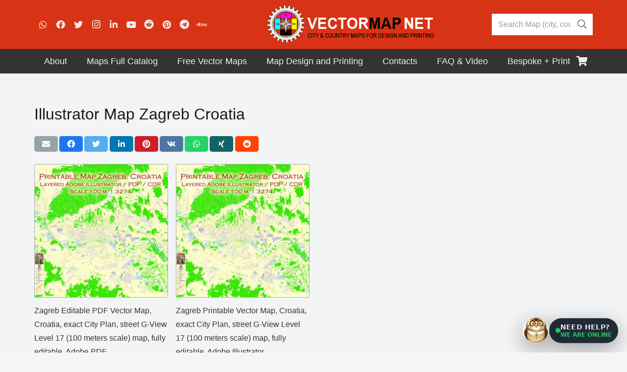

--- FILE ---
content_type: text/html; charset=UTF-8
request_url: https://vectormap.net/product-tag/illustrator-map-zagreb-croatia/
body_size: 33521
content:
<!DOCTYPE HTML>
<html class="" lang="en-US">
<head>
	<meta charset="UTF-8">
	<style type='text/css'></style><link rel='stylesheet' id='wp-block-library-css'  href='https://vectormap.net/wp-includes/css/dist/block-library/style.min.css' type='text/css' media='all' /><link rel='stylesheet' id='wc-block-vendors-style-css'  href='https://vectormap.net/wp-content/cache/wmac/css/wmac_single_5a625f7100b0b0a4fde3444e3329311b.css' type='text/css' media='all' /><link rel='stylesheet' id='wc-block-style-css'  href='https://vectormap.net/wp-content/cache/wmac/css/wmac_single_05f9e18b963b2823e582347ef8012a6e.css' type='text/css' media='all' /><link rel='stylesheet' id='us-style-css'  href='https://vectormap.net/wp-content/themes/Impreza/css/style.min.css' type='text/css' media='all' /><link rel='stylesheet' id='theme-style-css'  href='https://vectormap.net/wp-content/cache/wmac/css/wmac_single_32131ddb36a622c9cd6afc104022d8f9.css' type='text/css' media='all' /><title>Illustrator Map Zagreb Croatia &#8211; Maps in Vector: Detailed Street Maps Illustrator PDF CorelDRAW EPS DWG DXF</title>
<link rel='dns-prefetch' href='//www.google.com' />
<link rel="canonical" href="https://vectormap.net/product-tag/illustrator-map-zagreb-croatia/">
<meta name="description" content="Illustrator Map Zagreb Croatia – Download editable vector maps with cities and states in PDF &amp; Adobe Illustrator formats. Perfect for design, printing, and professional projects.">
<meta name="viewport" content="width=device-width, initial-scale=1"><meta name="SKYPE_TOOLBAR" content="SKYPE_TOOLBAR_PARSER_COMPATIBLE"><meta name="theme-color" content="#f5f5f5">


<link rel='stylesheet' id='contact-form-7-css'  href='https://vectormap.net/wp-content/cache/wmac/css/wmac_single_a2e915fb21387a23a3578cb1b2b5a724.css' type='text/css' media='all' />
<link rel='stylesheet' id='google_business_reviews_rating_wp_css-css'  href='https://vectormap.net/wp-content/cache/wmac/css/wmac_single_d796f1d1bc112fc365e77abcf34de9df.css' type='text/css' media='all' />
<style id='woocommerce-inline-inline-css' type='text/css'>
.woocommerce form .form-row .required { visibility: visible; }
</style>
<link rel='stylesheet' id='heateor_sss_frontend_css-css'  href='https://vectormap.net/wp-content/cache/wmac/css/wmac_single_ba4cc2135d79faefe28d070ad9d25a43.css' type='text/css' media='all' />
<style id='heateor_sss_frontend_css-inline-css' type='text/css'>
.heateor_sss_button_instagram span.heateor_sss_svg,a.heateor_sss_instagram span.heateor_sss_svg{background:radial-gradient(circle at 30% 107%,#fdf497 0,#fdf497 5%,#fd5949 45%,#d6249f 60%,#285aeb 90%)}.heateor_sss_horizontal_sharing .heateor_sss_svg,.heateor_sss_standard_follow_icons_container .heateor_sss_svg{color:#fff;border-width:0px;border-style:solid;border-color:transparent}.heateor_sss_horizontal_sharing .heateorSssTCBackground{color:#666}.heateor_sss_horizontal_sharing span.heateor_sss_svg:hover,.heateor_sss_standard_follow_icons_container span.heateor_sss_svg:hover{border-color:transparent;}.heateor_sss_vertical_sharing span.heateor_sss_svg,.heateor_sss_floating_follow_icons_container span.heateor_sss_svg{color:#fff;border-width:0px;border-style:solid;border-color:transparent;}.heateor_sss_vertical_sharing .heateorSssTCBackground{color:#666;}.heateor_sss_vertical_sharing span.heateor_sss_svg:hover,.heateor_sss_floating_follow_icons_container span.heateor_sss_svg:hover{border-color:transparent;}@media screen and (max-width:783px) {.heateor_sss_vertical_sharing{display:none!important}}
</style>

<link rel='stylesheet' id='us-woocommerce-css'  href='https://vectormap.net/wp-content/themes/Impreza/common/css/plugins/woocommerce.min.css' type='text/css' media='all' />
<link rel='stylesheet' id='us-responsive-css'  href='https://vectormap.net/wp-content/themes/Impreza/common/css/responsive.min.css' type='text/css' media='all' />

<style id='vm-owl-whatsapp-chat-inline-css' type='text/css'>
:root{
  --vmchat-z: 2147483000;
  --vmchat-text:#e5e7eb;
  --vmchat-muted:#9ca3af;
  --vmchat-accent:#22c55e;
  --vmchat-shadow: 0 12px 40px rgba(0,0,0,.35);
  --vmchat-radius: 16px;
}
#vmchat-launcher{
  position: fixed !important;
  right: 18px !important;
  bottom: 18px !important;
  z-index: 2147483647 !important;
  display:flex !important;
  align-items:center !important;
  gap:12px !important;
  cursor:pointer !important;
  user-select:none !important;
  pointer-events: auto !important;
}
#vmchat-launcher *{ pointer-events: auto !important; }

/* Owl icon (image) */
#vmchat-owl{
  width:54px;height:54px;border-radius:50%;
  background-image: url("https://vectormap.net/wp-content/uploads/2025/12/owl.png");
  background-size: cover;
  background-position: center;
  background-repeat: no-repeat;
  border:2px solid rgba(255,255,255,.65);
  box-shadow: var(--vmchat-shadow);
  flex:0 0 auto;
}
.vmchat-ico{
  width:34px;height:34px;border-radius:12px;
  background-image: url("https://vectormap.net/wp-content/uploads/2025/12/owl.png");
  background-size: cover;
  background-position: center;
  background-repeat: no-repeat;
  background-color: rgba(255,255,255,.06);
  border:1px solid rgba(255,255,255,.10);
}

#vmchat-pill{
  background: rgba(17,24,39,.92);
  color: var(--vmchat-text);
  border: 1px solid rgba(255,255,255,.10);
  box-shadow: var(--vmchat-shadow);
  padding: 10px 12px;
  border-radius: 999px;
  font: 800 13.5px/1.05 system-ui,-apple-system,Segoe UI,Roboto,Arial,sans-serif;
  display:flex; align-items:center; gap:10px;
  backdrop-filter: blur(10px);
  white-space: nowrap;
}
#vmchat-pill .line1{ display:block; letter-spacing:.2px; }
#vmchat-pill .line2{ display:block; margin-top:3px; font-weight:800; color: var(--vmchat-accent); font-size:12px; }
#vmchat-dot{
  width:10px;height:10px;border-radius:50%;
  background: var(--vmchat-accent);
  box-shadow: 0 0 0 0 rgba(34,197,94,.55);
  animation: vmchatPulse 1.8s infinite;
  flex:0 0 auto;
}
@keyframes vmchatPulse{
  0%{ box-shadow:0 0 0 0 rgba(34,197,94,.55); }
  70%{ box-shadow:0 0 0 10px rgba(34,197,94,0); }
  100%{ box-shadow:0 0 0 0 rgba(34,197,94,0); }
}
#vmchat-window{
  position: fixed !important;
  right: 18px !important;
  bottom: 90px !important;
  width: 340px !important;
  max-width: calc(100vw - 36px) !important;
  z-index: 2147483647 !important;
  background: linear-gradient(180deg, rgba(17,24,39,.98), rgba(11,18,32,.98));
  color: var(--vmchat-text);
  border: 1px solid rgba(255,255,255,.10);
  box-shadow: var(--vmchat-shadow);
  border-radius: var(--vmchat-radius);
  overflow:hidden;
  display:none;
  backdrop-filter: blur(12px);
  pointer-events: auto !important;
}
#vmchat-header{
  padding: 12px 12px 10px 12px;
  display:flex; align-items:center; justify-content:space-between; gap:10px;
  border-bottom: 1px solid rgba(255,255,255,.08);
}
#vmchat-title{ display:flex; align-items:center; gap:10px; }
#vmchat-title b{ font: 900 14px/1.1 system-ui,-apple-system,Segoe UI,Roboto,Arial,sans-serif; }
#vmchat-title em{ font-style:normal; font:700 12px/1.1 system-ui,-apple-system,Segoe UI,Roboto,Arial,sans-serif; color:var(--vmchat-muted); display:block; margin-top:2px; }

#vmchat-close{
  width:34px;height:34px;border-radius:10px;
  border:1px solid rgba(255,255,255,.10);
  background:rgba(255,255,255,.06);
  color:var(--vmchat-text);
  cursor:pointer;
  font:900 16px/1 system-ui,-apple-system,Segoe UI,Roboto,Arial,sans-serif;
}
#vmchat-body{ padding:12px; max-height:340px; overflow:auto; }
.vmmsg{ margin:0 0 10px 0; display:flex; }
.vmmsg .bubble{
  padding:10px 12px;
  border-radius:14px;
  border:1px solid rgba(255,255,255,.10);
  font:700 13px/1.35 system-ui,-apple-system,Segoe UI,Roboto,Arial,sans-serif;
  max-width:92%;
  white-space: pre-wrap;
}
.vmmsg.bot{ justify-content:flex-start; }
.vmmsg.bot .bubble{ background:rgba(255,255,255,.06); }
.vmmsg.user{ justify-content:flex-end; }
.vmmsg.user .bubble{ background:rgba(34,197,94,.12); border-color: rgba(34,197,94,.25); }
#vmchat-footer{
  padding:10px 12px 12px 12px;
  border-top:1px solid rgba(255,255,255,.08);
  display:flex; gap:8px;
}
#vmchat-input{
  flex:1;
  border-radius:12px;
  border:1px solid rgba(255,255,255,.12);
  background:rgba(255,255,255,.06);
  color:var(--vmchat-text);
  padding:10px 10px;
  font:700 13px/1.2 system-ui,-apple-system,Segoe UI,Roboto,Arial,sans-serif;
  outline:none;
}
#vmchat-send{
  border-radius:12px;
  border:1px solid rgba(34,197,94,.35);
  background:rgba(34,197,94,.18);
  color:var(--vmchat-text);
  padding:10px 12px;
  cursor:pointer;
  font:900 13px/1 system-ui,-apple-system,Segoe UI,Roboto,Arial,sans-serif;
  min-width:84px;
}
#vmchat-note{
  padding:0 12px 12px 12px;
  color:var(--vmchat-muted);
  font:700 11.5px/1.25 system-ui,-apple-system,Segoe UI,Roboto,Arial,sans-serif;
}
</style>
<script type='text/javascript' src='https://vectormap.net/wp-includes/js/jquery/jquery.js?ver=1.12.4-wp'></script>
<script type='text/javascript' src='https://vectormap.net/wp-content/cache/wmac/js/wmac_single_58f514933acc16774261d151480920ed.js?ver=5.4.2'></script>
<link rel='https://api.w.org/' href='https://vectormap.net/wp-json/' />
<script type="text/javascript">var ajaxurl = "https://vectormap.net/wp-admin/admin-ajax.php";</script><!-- site-navigation-element Schema optimized by Schema Pro --><script type="application/ld+json">{"@context":"https:\/\/schema.org","@graph":[{"@context":"https:\/\/schema.org","@type":"SiteNavigationElement","id":"site-navigation","name":"About","url":"https:\/\/vectormap.net\/about\/"},{"@context":"https:\/\/schema.org","@type":"SiteNavigationElement","id":"site-navigation","name":"Visitors \u2013 Interactive World Visitors Globe Vectormap.Net","url":"https:\/\/vectormap.net\/visitors-interactive-world-visitors-globe-vectormap-net\/"},{"@context":"https:\/\/schema.org","@type":"SiteNavigationElement","id":"site-navigation","name":"Briefs and press releases Vectormap.Net, in English and Spanish.","url":"https:\/\/vectormap.net\/briefs-and-press-releases-vectormap-net-in-english-and-spanish\/"},{"@context":"https:\/\/schema.org","@type":"SiteNavigationElement","id":"site-navigation","name":"Analysis of prices, assortment and details of competitors","url":"https:\/\/vectormap.net\/analysis-of-prices-assortment-and-details-of-competitor-maps-from-chatgpt-from-may-21-2025\/"},{"@context":"https:\/\/schema.org","@type":"SiteNavigationElement","id":"site-navigation","name":"License and royalty agreement (draft)","url":"https:\/\/vectormap.net\/license-and-royalty-agreement-draft\/"},{"@context":"https:\/\/schema.org","@type":"SiteNavigationElement","id":"site-navigation","name":"How to pay by Credit Card","url":"https:\/\/vectormap.net\/pay-simple-way\/"},{"@context":"https:\/\/schema.org","@type":"SiteNavigationElement","id":"site-navigation","name":"Return Policy for Digital Products","url":"https:\/\/vectormap.net\/return-policy-for-digital-products\/"},{"@context":"https:\/\/schema.org","@type":"SiteNavigationElement","id":"site-navigation","name":"Digital Products Refund Policy","url":"https:\/\/vectormap.net\/digital-products-refund-policy\/"},{"@context":"https:\/\/schema.org","@type":"SiteNavigationElement","id":"site-navigation","name":"Maps for Cinema, Broadcasting, Media, Serials: unlimited using","url":"https:\/\/vectormap.net\/maps-for-cinema-broadcasting-media-serials-unlimited-using\/"},{"@context":"https:\/\/schema.org","@type":"SiteNavigationElement","id":"site-navigation","name":"Review from Google Business","url":"https:\/\/vectormap.net\/review-from-google-business\/"},{"@context":"https:\/\/schema.org","@type":"SiteNavigationElement","id":"site-navigation","name":"Download  free city map samples","url":"https:\/\/vectormap.net\/free-example-map-download-city-plan-an-g-view-difference\/"},{"@context":"https:\/\/schema.org","@type":"SiteNavigationElement","id":"site-navigation","name":"FAQs: Vector Maps and City Plans","url":"https:\/\/vectormap.net\/about\/faqs\/"},{"@context":"https:\/\/schema.org","@type":"SiteNavigationElement","id":"site-navigation","name":"Order a Custom Map!","url":"https:\/\/vectormap.net\/offers-custom-maps\/"},{"@context":"https:\/\/schema.org","@type":"SiteNavigationElement","id":"site-navigation","name":"Our Customers and Friends","url":"https:\/\/vectormap.net\/our-customers\/"},{"@context":"https:\/\/schema.org","@type":"SiteNavigationElement","id":"site-navigation","name":"Our History, Dynasty of Cartographers","url":"https:\/\/vectormap.net\/history-we-draw-maps-from-the-17th-century\/"},{"@context":"https:\/\/schema.org","@type":"SiteNavigationElement","id":"site-navigation","name":"Terms & Conditions","url":"https:\/\/vectormap.net\/terms-conditions-software-license-agreement-for-digital-cartographic-data\/"},{"@context":"https:\/\/schema.org","@type":"SiteNavigationElement","id":"site-navigation","name":"GIS Service","url":"https:\/\/vectormap.net\/gis-service\/"},{"@context":"https:\/\/schema.org","@type":"SiteNavigationElement","id":"site-navigation","name":"History of Jewish Cartography: we open this world for you","url":"https:\/\/vectormap.net\/history-of-jewish-cartography-we-open-this-world-for-you\/"},{"@context":"https:\/\/schema.org","@type":"SiteNavigationElement","id":"site-navigation","name":"CODEX OF CHAOS 1, 2, 3 parts \u2013 English and Russian versions","url":"https:\/\/vectormap.net\/codex-of-chaos-1-2-3-parts-english-and-russian-versions\/"},{"@context":"https:\/\/schema.org","@type":"SiteNavigationElement","id":"site-navigation","name":"Odd, Weird and Beautiful Maps","url":"https:\/\/vectormap.net\/about\/archives\/"},{"@context":"https:\/\/schema.org","@type":"SiteNavigationElement","id":"site-navigation","name":"Other arts and Us","url":"https:\/\/vectormap.net\/design-works-materials\/"},{"@context":"https:\/\/schema.org","@type":"SiteNavigationElement","id":"site-navigation","name":"Site Map by Continent","url":"https:\/\/vectormap.net\/vector-map-navigation-browse-map-catalog-by-country\/"},{"@context":"https:\/\/schema.org","@type":"SiteNavigationElement","id":"site-navigation","name":"Maps Full Catalog","url":"#"},{"@context":"https:\/\/schema.org","@type":"SiteNavigationElement","id":"site-navigation","name":"Ready for print size 24 x 36 inch","url":"https:\/\/vectormap.net\/product-category\/ready_for_print\/"},{"@context":"https:\/\/schema.org","@type":"SiteNavigationElement","id":"site-navigation","name":"World and Continents Maps","url":"https:\/\/vectormap.net\/product-category\/world_continent_maps\/"},{"@context":"https:\/\/schema.org","@type":"SiteNavigationElement","id":"site-navigation","name":"Countries Full Maps","url":"https:\/\/vectormap.net\/product-category\/full_countries_maps\/"},{"@context":"https:\/\/schema.org","@type":"SiteNavigationElement","id":"site-navigation","name":"North America Maps","url":"https:\/\/vectormap.net\/product-category\/north_america_maps\/"},{"@context":"https:\/\/schema.org","@type":"SiteNavigationElement","id":"site-navigation","name":"Canada Maps","url":"https:\/\/vectormap.net\/product-category\/north_america_maps\/canada_vector_map\/"},{"@context":"https:\/\/schema.org","@type":"SiteNavigationElement","id":"site-navigation","name":"United States all Maps","url":"https:\/\/vectormap.net\/product-category\/north_america_maps\/usa_vector_maps\/"},{"@context":"https:\/\/schema.org","@type":"SiteNavigationElement","id":"site-navigation","name":"US Country, States, Counties Maps","url":"https:\/\/vectormap.net\/product-category\/north_america_maps\/usa_vector_maps\/us_states_counties\/"},{"@context":"https:\/\/schema.org","@type":"SiteNavigationElement","id":"site-navigation","name":"Puerto Rico Maps","url":"https:\/\/vectormap.net\/product-category\/north_america_maps\/puerto_rico_vector_maps\/"},{"@context":"https:\/\/schema.org","@type":"SiteNavigationElement","id":"site-navigation","name":"US University Maps","url":"https:\/\/vectormap.net\/product-category\/north_america_maps\/usa_vector_maps\/university-maps\/"},{"@context":"https:\/\/schema.org","@type":"SiteNavigationElement","id":"site-navigation","name":"Mexico Vector Maps","url":"https:\/\/vectormap.net\/product-category\/north_america_maps\/map_mexica\/"},{"@context":"https:\/\/schema.org","@type":"SiteNavigationElement","id":"site-navigation","name":"Cuba Vector Maps","url":"https:\/\/vectormap.net\/product-category\/north_america_maps\/cuba_vector_maps\/"},{"@context":"https:\/\/schema.org","@type":"SiteNavigationElement","id":"site-navigation","name":"Republica Dominicana and Haiti Maps","url":"https:\/\/vectormap.net\/product-category\/north_america_maps\/map_republica_dominicana\/"},{"@context":"https:\/\/schema.org","@type":"SiteNavigationElement","id":"site-navigation","name":"Dominica vector maps","url":"https:\/\/vectormap.net\/product-category\/south_america_maps\/dominica\/"},{"@context":"https:\/\/schema.org","@type":"SiteNavigationElement","id":"site-navigation","name":"Jamaica Maps","url":"https:\/\/vectormap.net\/product-category\/north_america_maps\/jamaica_vector_maps\/"},{"@context":"https:\/\/schema.org","@type":"SiteNavigationElement","id":"site-navigation","name":"Australia and Oceania Maps","url":"https:\/\/vectormap.net\/product-category\/australia_vector_maps\/"},{"@context":"https:\/\/schema.org","@type":"SiteNavigationElement","id":"site-navigation","name":"Australia Continental Maps","url":"https:\/\/vectormap.net\/product-category\/australia_vector_maps\/australia_continental_vector_maps\/"},{"@context":"https:\/\/schema.org","@type":"SiteNavigationElement","id":"site-navigation","name":"Fiji maps","url":"https:\/\/vectormap.net\/product-category\/australia_vector_maps\/fiji-editable-maps\/"},{"@context":"https:\/\/schema.org","@type":"SiteNavigationElement","id":"site-navigation","name":"New Zealand Maps","url":"https:\/\/vectormap.net\/product-category\/australia_vector_maps\/new-zealand\/"},{"@context":"https:\/\/schema.org","@type":"SiteNavigationElement","id":"site-navigation","name":"Papua New Guinea Maps","url":"https:\/\/vectormap.net\/product-category\/australia_vector_maps\/papua_new_guinea\/"},{"@context":"https:\/\/schema.org","@type":"SiteNavigationElement","id":"site-navigation","name":"Tasmania Maps","url":"https:\/\/vectormap.net\/product-category\/australia_vector_maps\/australia_continental_vector_maps\/tasmania\/"},{"@context":"https:\/\/schema.org","@type":"SiteNavigationElement","id":"site-navigation","name":"Europe Maps","url":"https:\/\/vectormap.net\/product-category\/europa_vector_maps\/"},{"@context":"https:\/\/schema.org","@type":"SiteNavigationElement","id":"site-navigation","name":"Andorra Maps","url":"https:\/\/vectormap.net\/product-category\/europa_vector_maps\/andorra_vector_maps\/"},{"@context":"https:\/\/schema.org","@type":"SiteNavigationElement","id":"site-navigation","name":"Armenia Maps","url":"https:\/\/vectormap.net\/product-category\/europa_vector_maps\/armenia_vector_maps\/"},{"@context":"https:\/\/schema.org","@type":"SiteNavigationElement","id":"site-navigation","name":"Austria Maps","url":"https:\/\/vectormap.net\/product-category\/europa_vector_maps\/austria_vector_maps\/"},{"@context":"https:\/\/schema.org","@type":"SiteNavigationElement","id":"site-navigation","name":"Belarus Maps","url":"https:\/\/vectormap.net\/product-category\/europa_vector_maps\/belarus_vector_maps\/"},{"@context":"https:\/\/schema.org","@type":"SiteNavigationElement","id":"site-navigation","name":"Belgium Maps","url":"https:\/\/vectormap.net\/product-category\/europa_vector_maps\/belgium_vector_map\/"},{"@context":"https:\/\/schema.org","@type":"SiteNavigationElement","id":"site-navigation","name":"Bosnia Herzegovina Maps","url":"https:\/\/vectormap.net\/product-category\/europa_vector_maps\/bosnia_herzegovina_vector_maps\/"},{"@context":"https:\/\/schema.org","@type":"SiteNavigationElement","id":"site-navigation","name":"Bulgaria Maps","url":"https:\/\/vectormap.net\/product-category\/europa_vector_maps\/bulgaria_vector_maps\/"},{"@context":"https:\/\/schema.org","@type":"SiteNavigationElement","id":"site-navigation","name":"Croatia Maps","url":"https:\/\/vectormap.net\/product-category\/europa_vector_maps\/croatia_vector_maps\/"},{"@context":"https:\/\/schema.org","@type":"SiteNavigationElement","id":"site-navigation","name":"Cyprus Maps","url":"https:\/\/vectormap.net\/product-category\/europa_vector_maps\/cyprus_vector_maps\/"},{"@context":"https:\/\/schema.org","@type":"SiteNavigationElement","id":"site-navigation","name":"Czech Republic Maps","url":"https:\/\/vectormap.net\/product-category\/europa_vector_maps\/czech_vector_maps\/"},{"@context":"https:\/\/schema.org","@type":"SiteNavigationElement","id":"site-navigation","name":"Denmark Maps","url":"https:\/\/vectormap.net\/product-category\/europa_vector_maps\/denmark_vector_maps\/"},{"@context":"https:\/\/schema.org","@type":"SiteNavigationElement","id":"site-navigation","name":"ENG: UK Great Britain Maps","url":"https:\/\/vectormap.net\/product-category\/europa_vector_maps\/great_britain_vector_maps\/"},{"@context":"https:\/\/schema.org","@type":"SiteNavigationElement","id":"site-navigation","name":"Estonia Maps","url":"https:\/\/vectormap.net\/product-category\/europa_vector_maps\/estonia_vector_maps\/"},{"@context":"https:\/\/schema.org","@type":"SiteNavigationElement","id":"site-navigation","name":"Finland Maps","url":"https:\/\/vectormap.net\/product-category\/europa_vector_maps\/finland_vector_maps\/"},{"@context":"https:\/\/schema.org","@type":"SiteNavigationElement","id":"site-navigation","name":"France Maps","url":"https:\/\/vectormap.net\/product-category\/europa_vector_maps\/france_vector_maps\/"},{"@context":"https:\/\/schema.org","@type":"SiteNavigationElement","id":"site-navigation","name":"Georgia maps","url":"https:\/\/vectormap.net\/product-category\/europa_vector_maps\/georgia-vector-maps\/"},{"@context":"https:\/\/schema.org","@type":"SiteNavigationElement","id":"site-navigation","name":"Germany Maps","url":"https:\/\/vectormap.net\/product-category\/europa_vector_maps\/germany_vector_maps\/"},{"@context":"https:\/\/schema.org","@type":"SiteNavigationElement","id":"site-navigation","name":"Greece Maps","url":"https:\/\/vectormap.net\/product-category\/europa_vector_maps\/greece_vector_maps\/"},{"@context":"https:\/\/schema.org","@type":"SiteNavigationElement","id":"site-navigation","name":"Hungary Maps","url":"https:\/\/vectormap.net\/product-category\/europa_vector_maps\/hungary_vector_maps\/"},{"@context":"https:\/\/schema.org","@type":"SiteNavigationElement","id":"site-navigation","name":"Iceland Maps","url":"https:\/\/vectormap.net\/product-category\/europa_vector_maps\/iceland_maps\/"},{"@context":"https:\/\/schema.org","@type":"SiteNavigationElement","id":"site-navigation","name":"Israel Maps","url":"https:\/\/vectormap.net\/product-category\/europa_vector_maps\/israel_vector_maps\/"},{"@context":"https:\/\/schema.org","@type":"SiteNavigationElement","id":"site-navigation","name":"Ireland Maps","url":"https:\/\/vectormap.net\/product-category\/europa_vector_maps\/ireland_vector_maps\/"},{"@context":"https:\/\/schema.org","@type":"SiteNavigationElement","id":"site-navigation","name":"Italy Maps","url":"https:\/\/vectormap.net\/product-category\/europa_vector_maps\/italy_vector_maps\/"},{"@context":"https:\/\/schema.org","@type":"SiteNavigationElement","id":"site-navigation","name":"Latvia Maps","url":"https:\/\/vectormap.net\/product-category\/europa_vector_maps\/latvia_vector_maps\/"},{"@context":"https:\/\/schema.org","@type":"SiteNavigationElement","id":"site-navigation","name":"Lithuania Maps","url":"https:\/\/vectormap.net\/product-category\/europa_vector_maps\/lithuania_vector_maps\/"},{"@context":"https:\/\/schema.org","@type":"SiteNavigationElement","id":"site-navigation","name":"Luxembourg Maps","url":"https:\/\/vectormap.net\/product-category\/europa_vector_maps\/luxembourg_vector_maps\/"},{"@context":"https:\/\/schema.org","@type":"SiteNavigationElement","id":"site-navigation","name":"Macedonia Maps","url":"https:\/\/vectormap.net\/product-category\/europa_vector_maps\/macedonia_vector_maps\/"},{"@context":"https:\/\/schema.org","@type":"SiteNavigationElement","id":"site-navigation","name":"Moldova Maps","url":"https:\/\/vectormap.net\/product-category\/europa_vector_maps\/moldova_vector_maps\/"},{"@context":"https:\/\/schema.org","@type":"SiteNavigationElement","id":"site-navigation","name":"Monaco Maps","url":"https:\/\/vectormap.net\/product-tag\/monaco-full-city-vector-map\/"},{"@context":"https:\/\/schema.org","@type":"SiteNavigationElement","id":"site-navigation","name":"Netherlands Maps","url":"https:\/\/vectormap.net\/product-category\/europa_vector_maps\/netherland_vector_maps\/"},{"@context":"https:\/\/schema.org","@type":"SiteNavigationElement","id":"site-navigation","name":"Norway Maps","url":"https:\/\/vectormap.net\/product-category\/europa_vector_maps\/norway_vector_maps\/"},{"@context":"https:\/\/schema.org","@type":"SiteNavigationElement","id":"site-navigation","name":"Poland Maps","url":"https:\/\/vectormap.net\/product-category\/europa_vector_maps\/poland_vector_maps\/"},{"@context":"https:\/\/schema.org","@type":"SiteNavigationElement","id":"site-navigation","name":"Portugal Maps","url":"https:\/\/vectormap.net\/product-category\/europa_vector_maps\/portugal_vector_maps\/"},{"@context":"https:\/\/schema.org","@type":"SiteNavigationElement","id":"site-navigation","name":"Romania Maps","url":"https:\/\/vectormap.net\/product-category\/europa_vector_maps\/romania_vector_maps\/"},{"@context":"https:\/\/schema.org","@type":"SiteNavigationElement","id":"site-navigation","name":"Russia Maps","url":"https:\/\/vectormap.net\/product-category\/europa_vector_maps\/russia_vector_maps\/"},{"@context":"https:\/\/schema.org","@type":"SiteNavigationElement","id":"site-navigation","name":"Serbia Maps","url":"https:\/\/vectormap.net\/product-category\/europa_vector_maps\/serbia_vector_maps\/"},{"@context":"https:\/\/schema.org","@type":"SiteNavigationElement","id":"site-navigation","name":"Slovakia Maps","url":"https:\/\/vectormap.net\/product-category\/europa_vector_maps\/slovakia_vector_maps\/"},{"@context":"https:\/\/schema.org","@type":"SiteNavigationElement","id":"site-navigation","name":"Slovenia Maps","url":"https:\/\/vectormap.net\/product-category\/europa_vector_maps\/slovenia_vector_maps\/"},{"@context":"https:\/\/schema.org","@type":"SiteNavigationElement","id":"site-navigation","name":"Spain Maps","url":"https:\/\/vectormap.net\/product-category\/europa_vector_maps\/spain_vector_maps\/"},{"@context":"https:\/\/schema.org","@type":"SiteNavigationElement","id":"site-navigation","name":"Sweden Maps","url":"https:\/\/vectormap.net\/product-category\/europa_vector_maps\/sweden_vector_maps\/"},{"@context":"https:\/\/schema.org","@type":"SiteNavigationElement","id":"site-navigation","name":"Switzerland Maps","url":"https:\/\/vectormap.net\/product-category\/europa_vector_maps\/switzerland_vector_maps\/"},{"@context":"https:\/\/schema.org","@type":"SiteNavigationElement","id":"site-navigation","name":"Ukraine Maps","url":"https:\/\/vectormap.net\/product-category\/europa_vector_maps\/ukraine_vector_maps\/"},{"@context":"https:\/\/schema.org","@type":"SiteNavigationElement","id":"site-navigation","name":"United Kingdom","url":"https:\/\/vectormap.net\/product-category\/europa_vector_maps\/great_britain_vector_maps\/"},{"@context":"https:\/\/schema.org","@type":"SiteNavigationElement","id":"site-navigation","name":"Asia Maps","url":"https:\/\/vectormap.net\/product-category\/asia_vector_maps\/"},{"@context":"https:\/\/schema.org","@type":"SiteNavigationElement","id":"site-navigation","name":"Afghanistan Maps","url":"https:\/\/vectormap.net\/product-category\/asia_vector_maps\/afganistan-vector-maps\/"},{"@context":"https:\/\/schema.org","@type":"SiteNavigationElement","id":"site-navigation","name":"Azerbaijan maps","url":"https:\/\/vectormap.net\/product-category\/asia_vector_maps\/azerbaijan-vector-maps\/"},{"@context":"https:\/\/schema.org","@type":"SiteNavigationElement","id":"site-navigation","name":"Bahrain Maps","url":"https:\/\/vectormap.net\/product-category\/asia_vector_maps\/bahrain_city_maps\/"},{"@context":"https:\/\/schema.org","@type":"SiteNavigationElement","id":"site-navigation","name":"China Maps","url":"https:\/\/vectormap.net\/product-category\/asia_vector_maps\/china_vector_maps\/"},{"@context":"https:\/\/schema.org","@type":"SiteNavigationElement","id":"site-navigation","name":"Cyprus Maps: PDF and Adobe Illustrator","url":"https:\/\/vectormap.net\/product-category\/europa_vector_maps\/cyprus_vector_maps\/"},{"@context":"https:\/\/schema.org","@type":"SiteNavigationElement","id":"site-navigation","name":"Emirates UAE Maps","url":"https:\/\/vectormap.net\/product-category\/asia_vector_maps\/united-arab-emirates\/"},{"@context":"https:\/\/schema.org","@type":"SiteNavigationElement","id":"site-navigation","name":"India Maps","url":"https:\/\/vectormap.net\/product-category\/asia_vector_maps\/india_vector_maps\/"},{"@context":"https:\/\/schema.org","@type":"SiteNavigationElement","id":"site-navigation","name":"Indonesia Maps","url":"https:\/\/vectormap.net\/product-category\/asia_vector_maps\/indonesia_printable_map\/"},{"@context":"https:\/\/schema.org","@type":"SiteNavigationElement","id":"site-navigation","name":"Iran Maps","url":"https:\/\/vectormap.net\/product-category\/asia_vector_maps\/iran-maps\/"},{"@context":"https:\/\/schema.org","@type":"SiteNavigationElement","id":"site-navigation","name":"Japan Maps","url":"https:\/\/vectormap.net\/product-category\/asia_vector_maps\/japan_vector_maps\/"},{"@context":"https:\/\/schema.org","@type":"SiteNavigationElement","id":"site-navigation","name":"Kuwait Maps","url":"https:\/\/vectormap.net\/product-category\/asia_vector_maps\/kuwait_illustrator_map\/"},{"@context":"https:\/\/schema.org","@type":"SiteNavigationElement","id":"site-navigation","name":"Kyrgyzstan Maps","url":"https:\/\/vectormap.net\/product-category\/asia_vector_maps\/kyrgyzstan_vector_maps\/"},{"@context":"https:\/\/schema.org","@type":"SiteNavigationElement","id":"site-navigation","name":"Lebanon Maps","url":"https:\/\/vectormap.net\/product-category\/asia_vector_maps\/lebanon_maps\/"},{"@context":"https:\/\/schema.org","@type":"SiteNavigationElement","id":"site-navigation","name":"Malaysia Maps","url":"https:\/\/vectormap.net\/product-category\/asia_vector_maps\/malaysia\/"},{"@context":"https:\/\/schema.org","@type":"SiteNavigationElement","id":"site-navigation","name":"Pakistan maps","url":"https:\/\/vectormap.net\/product-category\/asia_vector_maps\/pakistan-vector-maps\/"},{"@context":"https:\/\/schema.org","@type":"SiteNavigationElement","id":"site-navigation","name":"Philippines Maps","url":"https:\/\/vectormap.net\/product-category\/asia_vector_maps\/philippines_vector_map\/"},{"@context":"https:\/\/schema.org","@type":"SiteNavigationElement","id":"site-navigation","name":"Singapore Maps","url":"https:\/\/vectormap.net\/product-category\/asia_vector_maps\/singapore\/"},{"@context":"https:\/\/schema.org","@type":"SiteNavigationElement","id":"site-navigation","name":"South Korea Maps","url":"https:\/\/vectormap.net\/product-category\/asia_vector_maps\/south_korea\/"},{"@context":"https:\/\/schema.org","@type":"SiteNavigationElement","id":"site-navigation","name":"Syria Maps","url":"https:\/\/vectormap.net\/product-category\/asia_vector_maps\/syria_vector_maps\/"},{"@context":"https:\/\/schema.org","@type":"SiteNavigationElement","id":"site-navigation","name":"Taiwan Maps","url":"https:\/\/vectormap.net\/product-category\/asia_vector_maps\/taiwan_vector_maps\/"},{"@context":"https:\/\/schema.org","@type":"SiteNavigationElement","id":"site-navigation","name":"Thailand Maps","url":"https:\/\/vectormap.net\/product-category\/asia_vector_maps\/thailand-maps-adobe-illustrator\/"},{"@context":"https:\/\/schema.org","@type":"SiteNavigationElement","id":"site-navigation","name":"Turkey Maps","url":"https:\/\/vectormap.net\/product-category\/asia_vector_maps\/turkey_vector_maps\/"},{"@context":"https:\/\/schema.org","@type":"SiteNavigationElement","id":"site-navigation","name":"Vietnam Maps","url":"https:\/\/vectormap.net\/product-category\/asia_vector_maps\/vietnam-vector-maps\/"},{"@context":"https:\/\/schema.org","@type":"SiteNavigationElement","id":"site-navigation","name":"South America maps","url":"https:\/\/vectormap.net\/product-category\/south_america_maps\/"},{"@context":"https:\/\/schema.org","@type":"SiteNavigationElement","id":"site-navigation","name":"Argentina Maps","url":"https:\/\/vectormap.net\/product-category\/south_america_maps\/argentina_vector_maps\/"},{"@context":"https:\/\/schema.org","@type":"SiteNavigationElement","id":"site-navigation","name":"Bolivia Maps","url":"https:\/\/vectormap.net\/product-category\/south_america_maps\/bolivia_vector_maps\/"},{"@context":"https:\/\/schema.org","@type":"SiteNavigationElement","id":"site-navigation","name":"Brazil Maps","url":"https:\/\/vectormap.net\/product-category\/south_america_maps\/brasilia_vector_maps\/"},{"@context":"https:\/\/schema.org","@type":"SiteNavigationElement","id":"site-navigation","name":"Chile Maps","url":"https:\/\/vectormap.net\/product-category\/south_america_maps\/chile_printable_maps\/"},{"@context":"https:\/\/schema.org","@type":"SiteNavigationElement","id":"site-navigation","name":"Colombia Maps","url":"https:\/\/vectormap.net\/product-category\/south_america_maps\/colombia_vector_maps\/"},{"@context":"https:\/\/schema.org","@type":"SiteNavigationElement","id":"site-navigation","name":"Dominica Maps","url":"https:\/\/vectormap.net\/product-category\/south_america_maps\/dominica\/"},{"@context":"https:\/\/schema.org","@type":"SiteNavigationElement","id":"site-navigation","name":"Ecuador Maps","url":"https:\/\/vectormap.net\/product-category\/south_america_maps\/equador_vector_maps\/"},{"@context":"https:\/\/schema.org","@type":"SiteNavigationElement","id":"site-navigation","name":"Panama vector maps","url":"https:\/\/vectormap.net\/product-category\/south_america_maps\/panama_vector_maps\/"},{"@context":"https:\/\/schema.org","@type":"SiteNavigationElement","id":"site-navigation","name":"Paraguay Maps","url":"https:\/\/vectormap.net\/product-category\/south_america_maps\/paraguay-vector-maps\/"},{"@context":"https:\/\/schema.org","@type":"SiteNavigationElement","id":"site-navigation","name":"Peru Maps","url":"https:\/\/vectormap.net\/product-category\/south_america_maps\/peru_vector_maps\/"},{"@context":"https:\/\/schema.org","@type":"SiteNavigationElement","id":"site-navigation","name":"Saint Lucia Maps: PDF and Adobe Illustrator","url":"https:\/\/vectormap.net\/product-category\/south_america_maps\/saint-lucia-maps\/"},{"@context":"https:\/\/schema.org","@type":"SiteNavigationElement","id":"site-navigation","name":"Uruguay Maps","url":"https:\/\/vectormap.net\/product-category\/south_america_maps\/uruguai_vector_maps\/"},{"@context":"https:\/\/schema.org","@type":"SiteNavigationElement","id":"site-navigation","name":"Venezuela Maps","url":"https:\/\/vectormap.net\/product-category\/south_america_maps\/venezuela_vector_maps\/"},{"@context":"https:\/\/schema.org","@type":"SiteNavigationElement","id":"site-navigation","name":"Africa maps","url":"https:\/\/vectormap.net\/product-category\/africa_vector_maps\/"},{"@context":"https:\/\/schema.org","@type":"SiteNavigationElement","id":"site-navigation","name":"Africa Full Continent Map","url":"https:\/\/vectormap.net\/product-tag\/street-map-africa-full-pdf-and-adobe-illustrator\/"},{"@context":"https:\/\/schema.org","@type":"SiteNavigationElement","id":"site-navigation","name":"Botswana Maps","url":"https:\/\/vectormap.net\/product-category\/africa_vector_maps\/botswana-vector-maps\/"},{"@context":"https:\/\/schema.org","@type":"SiteNavigationElement","id":"site-navigation","name":"Central African Republic","url":"https:\/\/vectormap.net\/product-category\/africa_vector_maps\/central_african_republic\/"},{"@context":"https:\/\/schema.org","@type":"SiteNavigationElement","id":"site-navigation","name":"Congo Democratic Republic Maps","url":"https:\/\/vectormap.net\/product-category\/africa_vector_maps\/congo-democratic-republic\/"},{"@context":"https:\/\/schema.org","@type":"SiteNavigationElement","id":"site-navigation","name":"Gabon vector maps","url":"https:\/\/vectormap.net\/product-category\/africa_vector_maps\/gabon_vector_maps\/"},{"@context":"https:\/\/schema.org","@type":"SiteNavigationElement","id":"site-navigation","name":"Kenya Maps","url":"https:\/\/vectormap.net\/product-category\/africa_vector_maps\/kenya-vector-maps\/"},{"@context":"https:\/\/schema.org","@type":"SiteNavigationElement","id":"site-navigation","name":"Malawi Maps","url":"https:\/\/vectormap.net\/product-category\/africa_vector_maps\/malawi-vector-maps\/"},{"@context":"https:\/\/schema.org","@type":"SiteNavigationElement","id":"site-navigation","name":"Morocco Maps: PDF and Adobe Illustrator","url":"https:\/\/vectormap.net\/product-category\/africa_vector_maps\/morocco-maps\/"},{"@context":"https:\/\/schema.org","@type":"SiteNavigationElement","id":"site-navigation","name":"Mozambique Maps","url":"https:\/\/vectormap.net\/product-category\/africa_vector_maps\/mozambique-vector-maps\/"},{"@context":"https:\/\/schema.org","@type":"SiteNavigationElement","id":"site-navigation","name":"Namibia Maps","url":"https:\/\/vectormap.net\/product-category\/africa_vector_maps\/namibia-vector-maps\/"},{"@context":"https:\/\/schema.org","@type":"SiteNavigationElement","id":"site-navigation","name":"Nigeria Maps","url":"https:\/\/vectormap.net\/product-category\/africa_vector_maps\/nigeria_maps\/"},{"@context":"https:\/\/schema.org","@type":"SiteNavigationElement","id":"site-navigation","name":"Rwanda Maps","url":"https:\/\/vectormap.net\/product-category\/africa_vector_maps\/rwanda_vector_maps\/"},{"@context":"https:\/\/schema.org","@type":"SiteNavigationElement","id":"site-navigation","name":"South Africa Maps","url":"https:\/\/vectormap.net\/product-category\/africa_vector_maps\/south-africa\/"},{"@context":"https:\/\/schema.org","@type":"SiteNavigationElement","id":"site-navigation","name":"Tanzania Maps","url":"https:\/\/vectormap.net\/product-category\/africa_vector_maps\/tanzania-vector-maps\/"},{"@context":"https:\/\/schema.org","@type":"SiteNavigationElement","id":"site-navigation","name":"Zambia Maps","url":"https:\/\/vectormap.net\/product-category\/africa_vector_maps\/zambia\/"},{"@context":"https:\/\/schema.org","@type":"SiteNavigationElement","id":"site-navigation","name":"Zimbabwe Maps","url":"https:\/\/vectormap.net\/product-category\/africa_vector_maps\/zimbabwe-vector-maps\/"},{"@context":"https:\/\/schema.org","@type":"SiteNavigationElement","id":"site-navigation","name":"Free Vector Maps","url":"https:\/\/vectormap.net\/free-maps-for-all-designers-and-mappers\/"},{"@context":"https:\/\/schema.org","@type":"SiteNavigationElement","id":"site-navigation","name":"Free Vector World Maps","url":"https:\/\/vectormap.net\/free-vector-world-maps\/"},{"@context":"https:\/\/schema.org","@type":"SiteNavigationElement","id":"site-navigation","name":"Free Vector US Country Maps + Free maps of States","url":"https:\/\/vectormap.net\/free-vector-us-country-maps\/"},{"@context":"https:\/\/schema.org","@type":"SiteNavigationElement","id":"site-navigation","name":"Free Vector All Countries Maps","url":"https:\/\/vectormap.net\/free-vector-countries-maps\/"},{"@context":"https:\/\/schema.org","@type":"SiteNavigationElement","id":"site-navigation","name":"Free Vector Maps of Cities for Designers and Graphics Arts","url":"https:\/\/vectormap.net\/free-vector-map-all-cities\/"},{"@context":"https:\/\/schema.org","@type":"SiteNavigationElement","id":"site-navigation","name":"Great Lakes: Free exact map in the SHAPE formats (shapefiles)","url":"https:\/\/vectormap.net\/free-maps-in-the-shape-formats-shapefiles\/"},{"@context":"https:\/\/schema.org","@type":"SiteNavigationElement","id":"site-navigation","name":"Free Example Maps download: City Plans: try to work with our files","url":"https:\/\/vectormap.net\/free-example-map-download-city-plan-an-g-view-difference\/"},{"@context":"https:\/\/schema.org","@type":"SiteNavigationElement","id":"site-navigation","name":"Map Design and Printing","url":"https:\/\/vectormap.net\/map-design\/"},{"@context":"https:\/\/schema.org","@type":"SiteNavigationElement","id":"site-navigation","name":"Printing maps for you: Large (Wall) size, any material","url":"https:\/\/vectormap.net\/printing-maps-for-you-large-wall-size-any-material-paper-plastic-laminate-panels-magnetic-materials\/"},{"@context":"https:\/\/schema.org","@type":"SiteNavigationElement","id":"site-navigation","name":"Ready-made printed maps 24\"x36\" inches + delivery (USA, Canada, Mexico)","url":"https:\/\/vectormap.net\/ready-made-printed-maps-24x36-inches-on-the-ebay-amazon-delivery-usa-canada-mexico\/"},{"@context":"https:\/\/schema.org","@type":"SiteNavigationElement","id":"site-navigation","name":"Retro Style Map Design: Printed by Printify and Printful","url":"https:\/\/vectormap.net\/map_design\/retro-style-map-design-printed-by-printify-and-printful-ready-on-amazon-and-ebay-36x24\/"},{"@context":"https:\/\/schema.org","@type":"SiteNavigationElement","id":"site-navigation","name":"Map design for wall decor and map wall art posters","url":"https:\/\/vectormap.net\/map-design\/"},{"@context":"https:\/\/schema.org","@type":"SiteNavigationElement","id":"site-navigation","name":"Our contribution to Wikipedia: vector maps provided for free, unlimited use","url":"https:\/\/vectormap.net\/our-contribution-to-wikipedia-vector-maps-provided-for-free-unlimited-use\/"},{"@context":"https:\/\/schema.org","@type":"SiteNavigationElement","id":"site-navigation","name":"Contacts","url":"https:\/\/vectormap.net\/contacts\/"},{"@context":"https:\/\/schema.org","@type":"SiteNavigationElement","id":"site-navigation","name":"FAQ & Video","url":"https:\/\/vectormap.net\/about\/faqs\/"},{"@context":"https:\/\/schema.org","@type":"SiteNavigationElement","id":"site-navigation","name":"Bespoke + Print","url":"https:\/\/vectormap.net\/order-a-map\/"},{"@context":"https:\/\/schema.org","@type":"SiteNavigationElement","id":"site-navigation","name":"Marine Charts Vectorization","url":"https:\/\/vectormap.net\/order-a-map\/marine-charts-in-vector-formats-vectorization-on-demand\/"},{"@context":"https:\/\/schema.org","@type":"SiteNavigationElement","id":"site-navigation","name":"Maps on Demand + Print","url":"https:\/\/vectormap.net\/order-a-map\/"}]}</script><!-- / site-navigation-element Schema optimized by Schema Pro --><!-- breadcrumb Schema optimized by Schema Pro --><script type="application/ld+json">{"@context":"https:\/\/schema.org","@type":"BreadcrumbList","itemListElement":[{"@type":"ListItem","position":1,"item":{"@id":"https:\/\/vectormap.net\/","name":"Home"}},{"@type":"ListItem","position":2,"item":{"@id":"https:\/\/vectormap.net\/product-tag\/illustrator-map-zagreb-croatia\/","name":"Illustrator Map Zagreb Croatia"}}]}</script><!-- / breadcrumb Schema optimized by Schema Pro --><style>

.w-nav.type_desktop .w-nav-list.level_3 {
    max-height: 300px;
    overflow-y: scroll;
}

</style>
	<script>
		if ( !/Android|webOS|iPhone|iPad|iPod|BlackBerry|IEMobile|Opera Mini/i.test( navigator.userAgent ) ) {
			var root = document.getElementsByTagName( 'html' )[ 0 ]
			root.className += " no-touch";
		}
	</script>
		<noscript><style>.woocommerce-product-gallery{ opacity: 1 !important; }</style></noscript>
	<meta name="generator" content="Powered by WPBakery Page Builder - drag and drop page builder for WordPress."/>
			<style id="wpsp-style-frontend"></style>
			<link rel="icon" href="https://vectormap.net/wp-content/uploads/2020/06/01_cmyk_logo_vectormap_round_500-64x64.png" sizes="32x32" />
<link rel="icon" href="https://vectormap.net/wp-content/uploads/2020/06/01_cmyk_logo_vectormap_round_500-270x270.png" sizes="192x192" />
<link rel="apple-touch-icon" href="https://vectormap.net/wp-content/uploads/2020/06/01_cmyk_logo_vectormap_round_500-270x270.png" />
<meta name="msapplication-TileImage" content="https://vectormap.net/wp-content/uploads/2020/06/01_cmyk_logo_vectormap_round_500-270x270.png" />
		<style type="text/css" id="wp-custom-css">
			.grecaptcha-badge {
    visibility: hidden !important;
}		</style>
		<noscript><style> .wpb_animate_when_almost_visible { opacity: 1; }</style></noscript><style id="wpforms-css-vars-root">
				:root {
					--wpforms-field-border-radius: 3px;
--wpforms-field-background-color: #ffffff;
--wpforms-field-border-color: rgba( 0, 0, 0, 0.25 );
--wpforms-field-text-color: rgba( 0, 0, 0, 0.7 );
--wpforms-label-color: rgba( 0, 0, 0, 0.85 );
--wpforms-label-sublabel-color: rgba( 0, 0, 0, 0.55 );
--wpforms-label-error-color: #d63637;
--wpforms-button-border-radius: 3px;
--wpforms-button-background-color: #066aab;
--wpforms-button-text-color: #ffffff;
--wpforms-field-size-input-height: 43px;
--wpforms-field-size-input-spacing: 15px;
--wpforms-field-size-font-size: 16px;
--wpforms-field-size-line-height: 19px;
--wpforms-field-size-padding-h: 14px;
--wpforms-field-size-checkbox-size: 16px;
--wpforms-field-size-sublabel-spacing: 5px;
--wpforms-field-size-icon-size: 1;
--wpforms-label-size-font-size: 16px;
--wpforms-label-size-line-height: 19px;
--wpforms-label-size-sublabel-font-size: 14px;
--wpforms-label-size-sublabel-line-height: 17px;
--wpforms-button-size-font-size: 17px;
--wpforms-button-size-height: 41px;
--wpforms-button-size-padding-h: 15px;
--wpforms-button-size-margin-top: 10px;

				}
			</style>		<style id="us-theme-options-css">@font-face{font-display:block;font-style:normal;font-family:"fontawesome";font-weight:900;src:url("https://vectormap.net/wp-content/themes/Impreza/fonts/fa-solid-900.woff2?ver=5.13.1") format("woff2"),url("https://vectormap.net/wp-content/themes/Impreza/fonts/fa-solid-900.woff?ver=5.13.1") format("woff")}.fas,.fa{font-family:"fontawesome";font-weight:900}@font-face{font-display:block;font-style:normal;font-family:"fontawesome";font-weight:400;src:url("https://vectormap.net/wp-content/themes/Impreza/fonts/fa-regular-400.woff2?ver=5.13.1") format("woff2"),url("https://vectormap.net/wp-content/themes/Impreza/fonts/fa-regular-400.woff?ver=5.13.1") format("woff")}.far{font-family:"fontawesome";font-weight:400}@font-face{font-display:block;font-style:normal;font-family:"fontawesome";font-weight:300;src:url("https://vectormap.net/wp-content/themes/Impreza/fonts/fa-light-300.woff2?ver=5.13.1") format("woff2"),url("https://vectormap.net/wp-content/themes/Impreza/fonts/fa-light-300.woff?ver=5.13.1") format("woff")}.fal{font-family:"fontawesome";font-weight:300}@font-face{font-display:block;font-style:normal;font-family:"Font Awesome 5 Duotone";font-weight:900;src:url("https://vectormap.net/wp-content/themes/Impreza/fonts/fa-duotone-900.woff2?ver=5.13.1") format("woff2"),url("https://vectormap.net/wp-content/themes/Impreza/fonts/fa-duotone-900.woff?ver=5.13.1") format("woff")}.fad{font-family:"Font Awesome 5 Duotone";font-weight:900;position:relative}@font-face{font-display:block;font-style:normal;font-family:"Font Awesome 5 Brands";font-weight:400;src:url("https://vectormap.net/wp-content/themes/Impreza/fonts/fa-brands-400.woff2?ver=5.13.1") format("woff2"),url("https://vectormap.net/wp-content/themes/Impreza/fonts/fa-brands-400.woff?ver=5.13.1") format("woff")}.fab{font-family:"Font Awesome 5 Brands";font-weight:400}@font-face{font-display:block;font-style:normal;font-family:"Material Icons";font-weight:400;src:url("https://vectormap.net/wp-content/themes/Impreza/fonts/material-icons.woff2?ver=5.13.1") format("woff2"),url("https://vectormap.net/wp-content/themes/Impreza/fonts/material-icons.woff?ver=5.13.1") format("woff")}.material-icons{font-family:"Material Icons";font-weight:400;font-style:normal;letter-spacing:normal;text-transform:none;display:inline-block;white-space:nowrap;word-wrap:normal;direction:ltr;font-feature-settings:"liga";-moz-osx-font-smoothing:grayscale} .style_phone6-1>*{background-image:url(https://vectormap.net/wp-content/themes/Impreza/img/phone-6-black-real.png)} .style_phone6-2>*{background-image:url(https://vectormap.net/wp-content/themes/Impreza/img/phone-6-white-real.png)} .style_phone6-3>*{background-image:url(https://vectormap.net/wp-content/themes/Impreza/img/phone-6-black-flat.png)} .style_phone6-4>*{background-image:url(https://vectormap.net/wp-content/themes/Impreza/img/phone-6-white-flat.png)}.leaflet-default-icon-path{background-image:url(https://vectormap.net/wp-content/themes/Impreza/common/css/vendor/images/marker-icon.png)} html, .l-header .widget, .menu-item-object-us_page_block{font-family:Arial, Helvetica, sans-serif;font-weight:400;font-size:16px;line-height:28px}h1{font-weight:400;font-size:2rem;line-height:1.2;letter-spacing:0;margin-bottom:1.5rem}h2{font-weight:400;font-size:1.8rem;line-height:1.2;letter-spacing:0;margin-bottom:1.5rem}h3{font-weight:400;font-size:1.7rem;line-height:1.2;letter-spacing:0;margin-bottom:1.5rem}.woocommerce-Reviews-title,.widgettitle, .comment-reply-title, h4{font-weight:400;font-size:1.5rem;line-height:1.2;letter-spacing:0;margin-bottom:1.5rem}h5{font-weight:400;font-size:1.4rem;line-height:1.2;letter-spacing:0;margin-bottom:1.5rem}h6{font-weight:400;font-size:1.3rem;line-height:1.2;letter-spacing:0;margin-bottom:1.5rem}@media (max-width:767px){html{font-size:16px;line-height:28px} h1{font-size:2rem} h1.vc_custom_heading:not([class*="us_custom_"]){font-size:2rem!important} h2{font-size:1.8rem} h2.vc_custom_heading:not([class*="us_custom_"]){font-size:1.8rem!important} h3{font-size:1.7rem} h3.vc_custom_heading:not([class*="us_custom_"]){font-size:1.7rem!important} h4, .woocommerce-Reviews-title, .widgettitle, .comment-reply-title{font-size:1.5rem} h4.vc_custom_heading:not([class*="us_custom_"]){font-size:1.5rem!important} h5{font-size:1.4rem} h5.vc_custom_heading:not([class*="us_custom_"]){font-size:1.4rem!important} h6{font-size:1.3rem} h6.vc_custom_heading:not([class*="us_custom_"]){font-size:1.3rem!important}}body{background:#f5f5f5} body, .l-header.pos_fixed{min-width:1300px} .l-canvas.type_boxed, .l-canvas.type_boxed .l-subheader, .l-canvas.type_boxed~.l-footer{max-width:1300px} .l-subheader-h, .l-section-h, .l-main .aligncenter, .w-tabs-section-content-h{max-width:1140px} .post-password-form{max-width:calc(1140px + 5rem)}@media screen and (max-width:1220px){.l-main .aligncenter{max-width:calc(100vw - 5rem)}}@media screen and (min-width:1220px){.l-main .alignfull{margin-left:calc(570px - 50vw);margin-right:calc(570px - 50vw)}}.wpb_text_column:not(:last-child){margin-bottom:1.5rem}@media (max-width:767px){.l-canvas{overflow:hidden} .g-cols.reversed{flex-direction:column-reverse} .g-cols>div:not([class*=" vc_col-"]){width:100%;margin:0 0 1.5rem} .g-cols.type_boxes>div, .g-cols.reversed>div:first-child, .g-cols:not(.reversed)>div:last-child, .g-cols>div.has-fill{margin-bottom:0} .g-cols.type_default>.wpb_column.stretched{margin-left:-1rem;margin-right:-1rem;width:auto} .g-cols.type_boxes>.wpb_column.stretched{margin-left:-2.5rem;margin-right:-2.5rem;width:auto} .align_center_xs, .align_center_xs .w-socials{text-align:center} .align_center_xs .w-hwrapper>*{margin:0.5rem 0;width:100%}} @media (min-width:768px){.l-section.for_sidebar.at_left>div>.g-cols{flex-direction:row-reverse} .vc_column-inner.type_sticky>.wpb_wrapper{position:-webkit-sticky;position:sticky}} @media screen and (min-width:1220px){.g-cols.type_default>.wpb_column.stretched:first-of-type{margin-left:calc(570px + 1.5rem - 50vw)} .g-cols.type_default>.wpb_column.stretched:last-of-type{margin-right:calc(570px + 1.5rem - 50vw)} .g-cols.type_boxes>.wpb_column.stretched:first-of-type{margin-left:calc(570px - 50vw)} .g-cols.type_boxes>.wpb_column.stretched:last-of-type{margin-right:calc(570px - 50vw)}} button[type="submit"]:not(.w-btn),input[type="submit"]{font-size:16px;line-height:1.2!important;font-weight:700;font-style:normal;text-transform:none;letter-spacing:0;border-radius:0.3em;padding:0.8em 1.8em;box-shadow:0 0em 0 rgba(0,0,0,0.2);background:#316b41;border-color:transparent;color:#fff!important}button[type="submit"]:not(.w-btn):before,input[type="submit"]{border-width:0px}.no-touch button[type="submit"]:not(.w-btn):hover,.no-touch input[type="submit"]:hover{box-shadow:0 0em 0 rgba(0,0,0,0.2);background:#6b748b;border-color:transparent;color:#fff!important}.woocommerce .button.alt, .woocommerce .button.checkout, .woocommerce .button.add_to_cart_button,.us-nav-style_1>*,.navstyle_1>.owl-nav div,.us-btn-style_1{font-family:Arial, Helvetica, sans-serif;font-size:16px;line-height:1.2!important;font-weight:700;font-style:normal;text-transform:none;letter-spacing:0;border-radius:0.3em;padding:0.8em 1.8em;background:#316b41;border-color:transparent;color:#fff!important;box-shadow:none}.woocommerce .button.alt:before, .woocommerce .button.checkout:before, .woocommerce .button.add_to_cart_button:before,.us-nav-style_1>*:before,.us-btn-style_1:before{border-width:0px}.no-touch .woocommerce .button.alt:hover, .no-touch .woocommerce .button.checkout:hover, .no-touch .woocommerce .button.add_to_cart_button:hover,.no-touch .us-nav-style_1>span.current,.no-touch .us-nav-style_1>a:hover,.no-touch .navstyle_1>.owl-nav div:hover,.no-touch .us-btn-style_1:hover{box-shadow:0 0em 0 rgba(0,0,0,0.2);background:#6b748b;border-color:transparent;color:#fff!important}.us-nav-style_1>*{min-width:calc(1.2em + 2 * 0.8em)}.woocommerce .button, .woocommerce .actions .button,.us-nav-style_2>*,.navstyle_2>.owl-nav div,.us-btn-style_2{font-family:Arial, Helvetica, sans-serif;font-size:16px;line-height:1.2!important;font-weight:700;font-style:normal;text-transform:none;letter-spacing:0;border-radius:0.3em;padding:0.8em 1.8em;background:#e8e8e8;border-color:transparent;color:#333!important;box-shadow:none}.woocommerce .button:before, .woocommerce .actions .button:before,.us-nav-style_2>*:before,.us-btn-style_2:before{border-width:0px}.no-touch .woocommerce .button:hover, .no-touch .woocommerce .actions .button:hover,.no-touch .us-nav-style_2>span.current,.no-touch .us-nav-style_2>a:hover,.no-touch .navstyle_2>.owl-nav div:hover,.no-touch .us-btn-style_2:hover{box-shadow:0 0em 0 rgba(0,0,0,0.2);background:#333;border-color:transparent;color:#f2f4f5!important}.us-nav-style_2>*{min-width:calc(1.2em + 2 * 0.8em)}.w-filter.state_desktop.style_drop_default .w-filter-item-title,.select2-selection,select,textarea,input:not([type="submit"]),.w-form-checkbox,.w-form-radio{font-size:1rem;font-weight:400;letter-spacing:0em;border-width:0px;border-radius:0rem;background:#ffffff;border-color:#e8e8e8;color:#333;box-shadow:0px 1px 0px 0px rgba(0,0,0,0.08) inset}body .select2-dropdown{background:#ffffff;color:#333}.w-filter.state_desktop.style_drop_default .w-filter-item-title,.select2-selection,select,input:not([type="submit"]){min-height:2.8rem;line-height:2.8rem;padding:0 0.8rem}select{height:2.8rem}textarea{padding:calc(2.8rem/2 + 0px - 0.7em) 0.8rem}.w-filter.state_desktop.style_drop_default .w-filter-item-title:focus,.select2-container--open .select2-selection,select:focus,textarea:focus,input:not([type="submit"]):focus,input:focus + .w-form-checkbox,input:focus + .w-form-radio{box-shadow:0px 0px 0px 2px #316b41}.woocommerce-ordering:after,.woocommerce-select:after,.widget_product_search form:after,.w-filter-item[data-ui_type="dropdown"] .w-filter-item-values:after,.w-filter.state_desktop.style_drop_default .w-filter-item-title:after,.select2-selection__arrow:after,.w-search-form-btn,.widget_search form:after,.w-form-row-field:after{font-size:1rem;margin:0 0.8rem;color:#333}.w-form-row-field>i{font-size:1rem;top:calc(2.8rem/2);margin:0px;padding:0 0.8rem;color:#333}.w-form-row.with_icon input,.w-form-row.with_icon textarea,.w-form-row.with_icon select{padding-left:calc(1.8em + 0.8rem)}.w-form-row.move_label .w-form-row-label{font-size:1rem;top:calc(2.8rem/2 + 0px - 0.7em);margin:0 0.8rem;background-color:#ffffff;color:#333}.w-form-row.with_icon.move_label .w-form-row-label{margin-left:calc(1.6em + 0.8rem)}a, button, input[type="submit"], .ui-slider-handle{outline:none!important}.w-toplink, .w-header-show{background:rgba(0,0,0,0.3)}body{-webkit-tap-highlight-color:rgba(49,107,65,0.2)} .has-content-bg-background-color, body.us_iframe, .l-preloader, .l-canvas, .l-footer, .l-popup-box-content, .l-cookie, .g-filters.style_1 .g-filters-item.active, .w-filter.state_mobile .w-filter-list, .w-filter.state_desktop[class*="style_drop_"] .w-filter-item-values, .w-pricing-item-h, .w-tabs.style_default .w-tabs-item.active, .no-touch .w-tabs.style_default .w-tabs-item.active:hover, .w-tabs.style_modern .w-tabs-item:after, .w-tabs.style_timeline .w-tabs-item, .w-tabs.style_timeline .w-tabs-section-header-h, .leaflet-popup-content-wrapper, .leaflet-popup-tip, .w-cart-dropdown, .woocommerce-tabs .tabs li.active, .no-touch .woocommerce-tabs .tabs li.active:hover, .woocommerce .shipping-calculator-form, .woocommerce #payment .payment_box, .select2-dropdown, .wpml-ls-statics-footer{background:#f2f4f5} .woocommerce #payment .payment_methods li>input:checked + label, .woocommerce .blockUI.blockOverlay{background:#f2f4f5!important} .has-content-bg-color, .w-iconbox.style_circle.color_contrast .w-iconbox-icon{color:#f2f4f5}.has-content-bg-alt-background-color, .w-actionbox.color_light, .g-filters.style_1, .g-filters.style_2 .g-filters-item.active, .w-filter.state_desktop.style_switch_default .w-filter-item-value.selected, .w-flipbox-front, .w-grid-none, .w-ibanner, .w-iconbox.style_circle.color_light .w-iconbox-icon, .w-pricing.style_simple .w-pricing-item-header, .w-pricing.style_cards .w-pricing-item-header, .w-pricing.style_flat .w-pricing-item-h, .w-progbar-bar, .w-progbar.style_3 .w-progbar-bar:before, .w-progbar.style_3 .w-progbar-bar-count, .w-socials.style_solid .w-socials-item-link, .w-tabs.style_default .w-tabs-list, .w-tabs.style_timeline.zephyr .w-tabs-item, .w-tabs.style_timeline.zephyr .w-tabs-section-header-h, .no-touch .l-main .widget_nav_menu a:hover, .no-touch .navstyle_circle.navpos_outside>.owl-nav div:hover, .no-touch .navstyle_block.navpos_outside>.owl-nav div:hover, .woocommerce .quantity .plus, .woocommerce .quantity .minus, .woocommerce-tabs .tabs, .woocommerce .cart_totals, .woocommerce-checkout #order_review, .woocommerce-table--order-details, .woocommerce ul.order_details, .widget_layered_nav li a:before, .smile-icon-timeline-wrap .timeline-wrapper .timeline-block, .smile-icon-timeline-wrap .timeline-feature-item.feat-item, .wpml-ls-legacy-dropdown a, .wpml-ls-legacy-dropdown-click a, .tablepress .row-hover tr:hover td{background:#f5f5f5} .timeline-wrapper .timeline-post-right .ult-timeline-arrow l, .timeline-wrapper .timeline-post-left .ult-timeline-arrow l, .timeline-feature-item.feat-item .ult-timeline-arrow l{border-color:#f5f5f5} .has-content-bg-alt-color{color:#f5f5f5}hr, td, th, .l-section, .vc_column_container, .vc_column-inner, .w-comments .children, .w-image, .w-pricing-item-h, .w-profile, .w-sharing-item, .w-tabs-list, .w-tabs-section, .widget_calendar #calendar_wrap, .l-main .widget_nav_menu .menu, .l-main .widget_nav_menu .menu-item a, .woocommerce .login, .woocommerce .track_order, .woocommerce .checkout_coupon, .woocommerce .lost_reset_password, .woocommerce .register, .woocommerce .cart.variations_form, .woocommerce .commentlist .comment-text, .woocommerce .comment-respond, .woocommerce .related, .woocommerce .upsells, .woocommerce .cross-sells, .woocommerce .checkout #order_review, .widget_price_filter .ui-slider-handle, .smile-icon-timeline-wrap .timeline-line{border-color:#e8e8e8} .has-content-border-color, .w-separator.color_border, .w-iconbox.color_light .w-iconbox-icon{color:#e8e8e8} .has-content-border-background-color, .w-flipbox-back, .w-iconbox.style_circle.color_light .w-iconbox-icon, .no-touch .woocommerce .quantity .plus:hover, .no-touch .woocommerce .quantity .minus:hover, .no-touch .woocommerce #payment .payment_methods li>label:hover, .widget_price_filter .ui-slider:before, .no-touch .wpml-ls-sub-menu a:hover{background:#e8e8e8} .w-iconbox.style_outlined.color_light .w-iconbox-icon, .w-socials.style_outlined .w-socials-item-link, .pagination>:not(.custom)>.page-numbers{box-shadow:0 0 0 2px #e8e8e8 inset}.has-content-heading-color, .l-cookie, h1, h2, h3, h4, h5, h6, .woocommerce .product .price, .w-counter.color_heading .w-counter-value{color:#1a1a1a} .has-content-heading-background-color, .w-progbar.color_heading .w-progbar-bar-h{background:#1a1a1a}.l-canvas, .l-footer, .l-popup-box-content, .w-ibanner, .w-filter.state_mobile .w-filter-list, .w-filter.state_desktop[class*="style_drop_"] .w-filter-item-values, .w-iconbox.color_light.style_circle .w-iconbox-icon, .w-tabs.style_timeline .w-tabs-item, .w-tabs.style_timeline .w-tabs-section-header-h, .leaflet-popup-content-wrapper, .leaflet-popup-tip, .w-cart-dropdown, .select2-dropdown, .has-content-text-color{color:#333} .has-content-text-background-color, .w-iconbox.style_circle.color_contrast .w-iconbox-icon, .w-scroller-dot span{background:#333} .w-iconbox.style_outlined.color_contrast .w-iconbox-icon{box-shadow:0 0 0 2px #333 inset} .w-scroller-dot span{box-shadow:0 0 0 2px #333}a{color:#316b41}.no-touch a:hover, .no-touch .tablepress .sorting:hover, .no-touch .post_navigation.layout_simple a:hover .post_navigation-item-title{color:#a4abb3} .no-touch .w-cart-dropdown a:not(.button):hover{color:#a4abb3!important}.has-content-primary-color, .g-preloader, .l-main .w-contacts-item:before, .w-counter.color_primary .w-counter-value, .g-filters.style_1 .g-filters-item.active, .g-filters.style_3 .g-filters-item.active, .w-filter.state_desktop.style_switch_trendy .w-filter-item-value.selected, .w-iconbox.color_primary .w-iconbox-icon, .w-post-elm .w-post-slider-trigger:hover, .w-separator.color_primary, .w-sharing.type_outlined.color_primary .w-sharing-item, .no-touch .w-sharing.type_simple.color_primary .w-sharing-item:hover .w-sharing-icon, .w-tabs.style_default .w-tabs-item.active, .w-tabs.style_trendy .w-tabs-item.active, .w-tabs-section.active:not(.has_text_color) .w-tabs-section-header, .tablepress .sorting_asc, .tablepress .sorting_desc, .price>ins, .star-rating span:before, .woocommerce-tabs .tabs li.active, .no-touch .woocommerce-tabs .tabs li.active:hover, .woocommerce #payment .payment_methods li>input:checked + label, .highlight_primary{color:#316b41} .has-content-primary-background-color, .l-section.color_primary, .us-btn-style_badge, .no-touch .post_navigation.layout_sided a:hover .post_navigation-item-arrow, .highlight_primary_bg, .w-actionbox.color_primary, .no-touch .g-filters.style_1 .g-filters-item:hover, .no-touch .g-filters.style_2 .g-filters-item:hover, .no-touch .w-filter.state_desktop.style_switch_default .w-filter-item-value:hover, .w-comments-item.bypostauthor .w-comments-item-author span, .w-filter-opener:after, .w-grid .with_quote_icon, .w-iconbox.style_circle.color_primary .w-iconbox-icon, .no-touch .w-iconbox.style_circle .w-iconbox-icon:before, .no-touch .w-iconbox.style_outlined .w-iconbox-icon:before, .no-touch .w-person-links-item:before, .w-pricing.style_simple .type_featured .w-pricing-item-header, .w-pricing.style_cards .type_featured .w-pricing-item-header, .w-pricing.style_flat .type_featured .w-pricing-item-h, .w-progbar.color_primary .w-progbar-bar-h, .w-sharing.type_solid.color_primary .w-sharing-item, .w-sharing.type_fixed.color_primary .w-sharing-item, .w-sharing.type_outlined.color_primary .w-sharing-item:before, .no-touch .w-sharing-tooltip .w-sharing-item:hover, .w-socials-item-link-hover, .w-tabs-list-bar, .w-tabs.style_modern .w-tabs-list, .w-tabs.style_timeline .w-tabs-item:before, .w-tabs.style_timeline .w-tabs-section-header-h:before, .no-touch .w-header-show:hover, .no-touch .w-toplink.active:hover, .no-touch .pagination>:not(.custom)>.page-numbers:before, .pagination>:not(.custom)>.page-numbers.current, .l-main .widget_nav_menu .menu-item.current-menu-item>a, .rsThumb.rsNavSelected, p.demo_store, .woocommerce .onsale, .widget_price_filter .ui-slider-range, .widget_layered_nav li.chosen a:before, .select2-results__option--highlighted{background:#316b41} .w-tabs.style_default .w-tabs-item.active, .woocommerce-product-gallery li img, .woocommerce-tabs .tabs li.active, .no-touch .woocommerce-tabs .tabs li.active:hover, .owl-dot.active span, .rsBullet.rsNavSelected span{border-color:#316b41} .l-main .w-contacts-item:before, .w-iconbox.color_primary.style_outlined .w-iconbox-icon, .w-sharing.type_outlined.color_primary .w-sharing-item, .w-tabs.style_timeline .w-tabs-item, .w-tabs.style_timeline .w-tabs-section-header-h{box-shadow:0 0 0 2px #316b41 inset}.has-content-secondary-color, .w-counter.color_secondary .w-counter-value, .w-iconbox.color_secondary .w-iconbox-icon, .w-separator.color_secondary, .w-sharing.type_outlined.color_secondary .w-sharing-item, .no-touch .w-sharing.type_simple.color_secondary .w-sharing-item:hover .w-sharing-icon, .highlight_secondary{color:#6b748b} .has-content-secondary-background-color, .l-section.color_secondary, .w-actionbox.color_secondary, .no-touch .us-btn-style_badge:hover, .w-iconbox.style_circle.color_secondary .w-iconbox-icon, .w-progbar.color_secondary .w-progbar-bar-h, .w-sharing.type_solid.color_secondary .w-sharing-item, .w-sharing.type_fixed.color_secondary .w-sharing-item, .w-sharing.type_outlined.color_secondary .w-sharing-item:before, .highlight_secondary_bg{background:#6b748b} .w-iconbox.color_secondary.style_outlined .w-iconbox-icon, .w-sharing.type_outlined.color_secondary .w-sharing-item{box-shadow:0 0 0 2px #6b748b inset}.has-content-faded-color, blockquote:before, .w-form-row-description, .l-main .post-author-website, .l-main .w-profile-link.for_logout, .l-main .widget_tag_cloud, .l-main .widget_product_tag_cloud, .highlight_faded{color:#999} .has-content-faded-background-color{background:#999} .l-section.color_alternate, .color_alternate .g-filters.style_1 .g-filters-item.active, .color_alternate .w-pricing-item-h, .color_alternate .w-tabs.style_default .w-tabs-item.active, .color_alternate .w-tabs.style_modern .w-tabs-item:after, .no-touch .color_alternate .w-tabs.style_default .w-tabs-item.active:hover, .color_alternate .w-tabs.style_timeline .w-tabs-item, .color_alternate .w-tabs.style_timeline .w-tabs-section-header-h{background:#f5f5f5} .color_alternate .w-iconbox.style_circle.color_contrast .w-iconbox-icon{color:#f5f5f5}.color_alternate .g-filters.style_1, .color_alternate .g-filters.style_2 .g-filters-item.active, .color_alternate .w-filter.state_desktop.style_switch_default .w-filter-item-value.selected, .color_alternate .w-grid-none, .color_alternate .w-iconbox.style_circle.color_light .w-iconbox-icon, .color_alternate .w-pricing.style_simple .w-pricing-item-header, .color_alternate .w-pricing.style_cards .w-pricing-item-header, .color_alternate .w-pricing.style_flat .w-pricing-item-h, .color_alternate .w-progbar-bar, .color_alternate .w-socials.style_solid .w-socials-item-link, .color_alternate .w-tabs.style_default .w-tabs-list, .color_alternate .ginput_container_creditcard{background:#f2f4f5}.l-section.color_alternate, .color_alternate td, .color_alternate th, .color_alternate .vc_column_container, .color_alternate .vc_column-inner, .color_alternate .w-comments .children, .color_alternate .w-image, .color_alternate .w-pricing-item-h, .color_alternate .w-profile, .color_alternate .w-sharing-item, .color_alternate .w-tabs-list, .color_alternate .w-tabs-section{border-color:#ddd} .color_alternate .w-separator.color_border, .color_alternate .w-iconbox.color_light .w-iconbox-icon{color:#ddd} .color_alternate .w-iconbox.style_circle.color_light .w-iconbox-icon{background:#ddd} .color_alternate .w-iconbox.style_outlined.color_light .w-iconbox-icon, .color_alternate .w-socials.style_outlined .w-socials-item-link, .color_alternate .pagination>:not(.custom)>.page-numbers{box-shadow:0 0 0 2px #ddd inset}.l-section.color_alternate h1, .l-section.color_alternate h2, .l-section.color_alternate h3, .l-section.color_alternate h4, .l-section.color_alternate h5, .l-section.color_alternate h6, .color_alternate .w-counter.color_heading .w-counter-value{color:#1a1a1a} .color_alternate .w-progbar.color_heading .w-progbar-bar-h{background:#1a1a1a}.l-section.color_alternate, .color_alternate .w-iconbox.color_contrast .w-iconbox-icon, .color_alternate .w-iconbox.color_light.style_circle .w-iconbox-icon, .color_alternate .w-tabs.style_timeline .w-tabs-item, .color_alternate .w-tabs.style_timeline .w-tabs-section-header-h{color:#333} .color_alternate .w-iconbox.style_circle.color_contrast .w-iconbox-icon{background:#333} .color_alternate .w-iconbox.style_outlined.color_contrast .w-iconbox-icon{box-shadow:0 0 0 2px #333 inset}.color_alternate a{color:#316b41}.no-touch .color_alternate a:hover{color:#a4abb3}.color_alternate .highlight_primary, .l-main .color_alternate .w-contacts-item:before, .color_alternate .w-counter.color_primary .w-counter-value, .color_alternate .g-preloader, .color_alternate .g-filters.style_1 .g-filters-item.active, .color_alternate .g-filters.style_3 .g-filters-item.active, .color_alternate .w-filter.state_desktop.style_switch_trendy .w-filter-item-value.selected, .color_alternate .w-iconbox.color_primary .w-iconbox-icon, .color_alternate .w-separator.color_primary, .color_alternate .w-tabs.style_default .w-tabs-item.active, .color_alternate .w-tabs.style_trendy .w-tabs-item.active, .color_alternate .w-tabs-section.active:not(.has_text_color) .w-tabs-section-header{color:#316b41} .color_alternate .highlight_primary_bg, .color_alternate .w-actionbox.color_primary, .no-touch .color_alternate .g-filters.style_1 .g-filters-item:hover, .no-touch .color_alternate .g-filters.style_2 .g-filters-item:hover, .no-touch .color_alternate .w-filter.state_desktop.style_switch_default .w-filter-item-value:hover, .color_alternate .w-iconbox.style_circle.color_primary .w-iconbox-icon, .no-touch .color_alternate .w-iconbox.style_circle .w-iconbox-icon:before, .no-touch .color_alternate .w-iconbox.style_outlined .w-iconbox-icon:before, .color_alternate .w-pricing.style_simple .type_featured .w-pricing-item-header, .color_alternate .w-pricing.style_cards .type_featured .w-pricing-item-header, .color_alternate .w-pricing.style_flat .type_featured .w-pricing-item-h, .color_alternate .w-progbar.color_primary .w-progbar-bar-h, .color_alternate .w-tabs.style_modern .w-tabs-list, .color_alternate .w-tabs.style_trendy .w-tabs-item:after, .color_alternate .w-tabs.style_timeline .w-tabs-item:before, .color_alternate .w-tabs.style_timeline .w-tabs-section-header-h:before, .no-touch .color_alternate .pagination>:not(.custom)>.page-numbers:before, .color_alternate .pagination>:not(.custom)>.page-numbers.current{background:#316b41} .color_alternate .w-tabs.style_default .w-tabs-item.active, .no-touch .color_alternate .w-tabs.style_default .w-tabs-item.active:hover{border-color:#316b41} .l-main .color_alternate .w-contacts-item:before, .color_alternate .w-iconbox.color_primary.style_outlined .w-iconbox-icon, .color_alternate .w-tabs.style_timeline .w-tabs-item, .color_alternate .w-tabs.style_timeline .w-tabs-section-header-h{box-shadow:0 0 0 2px #316b41 inset}.color_alternate .highlight_secondary, .color_alternate .w-counter.color_secondary .w-counter-value, .color_alternate .w-iconbox.color_secondary .w-iconbox-icon, .color_alternate .w-separator.color_secondary{color:#6b748b} .color_alternate .highlight_secondary_bg, .color_alternate .w-actionbox.color_secondary, .color_alternate .w-iconbox.style_circle.color_secondary .w-iconbox-icon, .color_alternate .w-progbar.color_secondary .w-progbar-bar-h{background:#6b748b} .color_alternate .w-iconbox.color_secondary.style_outlined .w-iconbox-icon{box-shadow:0 0 0 2px #6b748b inset}.color_alternate .highlight_faded, .color_alternate .w-profile-link.for_logout{color:#999} .color_footer-top{background:#316b41}.color_footer-top .w-socials.style_solid .w-socials-item-link{background:#222}.color_footer-top, .color_footer-top td, .color_footer-top th, .color_footer-top .vc_column_container, .color_footer-top .vc_column-inner, .color_footer-top .w-image, .color_footer-top .w-pricing-item-h, .color_footer-top .w-profile, .color_footer-top .w-sharing-item, .color_footer-top .w-tabs-list, .color_footer-top .w-tabs-section{border-color:#282828} .color_footer-top .w-separator.color_border{color:#282828} .color_footer-top .w-socials.style_outlined .w-socials-item-link{box-shadow:0 0 0 2px #282828 inset}.color_footer-top{color:#bbb}.color_footer-top a{color:#fff}.no-touch .color_footer-top a:hover{color:#dce0e3} .color_footer-bottom{background:#316b41}.color_footer-bottom .w-socials.style_solid .w-socials-item-link{background:#1a1a1a}.color_footer-bottom, .color_footer-bottom td, .color_footer-bottom th, .color_footer-bottom .vc_column_container, .color_footer-bottom .vc_column-inner, .color_footer-bottom .w-image, .color_footer-bottom .w-pricing-item-h, .color_footer-bottom .w-profile, .color_footer-bottom .w-sharing-item, .color_footer-bottom .w-tabs-list, .color_footer-bottom .w-tabs-section{border-color:#333} .color_footer-bottom .w-separator.color_border{color:#333} .color_footer-bottom .w-socials.style_outlined .w-socials-item-link{box-shadow:0 0 0 2px #333 inset}.color_footer-bottom{color:#999}.color_footer-bottom a{color:#ccc}.no-touch .color_footer-bottom a:hover{color:#dce0e3} .woocommerce-product-gallery--columns-4 li{width:25.000%}.woocommerce-product-gallery ol{margin:2px -2px 0}.woocommerce-product-gallery ol>li{padding:2px}</style>
				<style id="us-header-css"> .l-subheader.at_middle, .l-subheader.at_middle .w-dropdown-list, .l-subheader.at_middle .type_mobile .w-nav-list.level_1{background:#d93315;color:#f0edf0} .no-touch .l-subheader.at_middle a:hover, .no-touch .l-header.bg_transparent .l-subheader.at_middle .w-dropdown.opened a:hover{color:#a4abb3} .l-header.bg_transparent:not(.sticky) .l-subheader.at_middle{background:transparent;color:#fff} .no-touch .l-header.bg_transparent:not(.sticky) .at_middle .w-cart-link:hover, .no-touch .l-header.bg_transparent:not(.sticky) .at_middle .w-text a:hover, .no-touch .l-header.bg_transparent:not(.sticky) .at_middle .w-html a:hover, .no-touch .l-header.bg_transparent:not(.sticky) .at_middle .w-nav>a:hover, .no-touch .l-header.bg_transparent:not(.sticky) .at_middle .w-menu a:hover, .no-touch .l-header.bg_transparent:not(.sticky) .at_middle .w-search>a:hover, .no-touch .l-header.bg_transparent:not(.sticky) .at_middle .w-dropdown a:hover, .no-touch .l-header.bg_transparent:not(.sticky) .at_middle .type_desktop .menu-item.level_1:hover>a{color:#fff} .l-subheader.at_bottom, .l-subheader.at_bottom .w-dropdown-list, .l-subheader.at_bottom .type_mobile .w-nav-list.level_1{background:#333333;color:#efefef} .no-touch .l-subheader.at_bottom a:hover, .no-touch .l-header.bg_transparent .l-subheader.at_bottom .w-dropdown.opened a:hover{color:#609c5d} .l-header.bg_transparent:not(.sticky) .l-subheader.at_bottom{background:transparent;color:#fff} .no-touch .l-header.bg_transparent:not(.sticky) .at_bottom .w-cart-link:hover, .no-touch .l-header.bg_transparent:not(.sticky) .at_bottom .w-text a:hover, .no-touch .l-header.bg_transparent:not(.sticky) .at_bottom .w-html a:hover, .no-touch .l-header.bg_transparent:not(.sticky) .at_bottom .w-nav>a:hover, .no-touch .l-header.bg_transparent:not(.sticky) .at_bottom .w-menu a:hover, .no-touch .l-header.bg_transparent:not(.sticky) .at_bottom .w-search>a:hover, .no-touch .l-header.bg_transparent:not(.sticky) .at_bottom .w-dropdown a:hover, .no-touch .l-header.bg_transparent:not(.sticky) .at_bottom .type_desktop .menu-item.level_1:hover>a{color:#fff} .header_ver .l-header{background:#d93315;color:#f0edf0}@media (min-width:901px){.hidden_for_default{display:none!important} .l-subheader.at_top{display:none}.l-header{position:relative;z-index:111;width:100%} .l-subheader{margin:0 auto} .l-subheader.width_full{padding-left:1.5rem;padding-right:1.5rem} .l-subheader-h{display:flex;align-items:center;position:relative;margin:0 auto;height:inherit} .w-header-show{display:none}.l-header.pos_fixed{position:fixed;left:0} .l-header.pos_fixed:not(.notransition) .l-subheader{transition-property:transform, background, box-shadow, line-height, height;transition-duration:0.3s;transition-timing-function:cubic-bezier(.78,.13,.15,.86)}.header_hor .l-header.sticky_auto_hide{transition:transform 0.3s cubic-bezier(.78,.13,.15,.86) 0.1s} .header_hor .l-header.sticky_auto_hide.down{transform:translateY(-100%);overflow:hidden}.l-header.bg_transparent:not(.sticky) .l-subheader{box-shadow:none!important;background:none} .l-header.bg_transparent~.l-main .l-section.width_full.height_auto:first-child>.l-section-h{padding-top:0!important;padding-bottom:0!important}.l-header.pos_static.bg_transparent{position:absolute;left:0}.l-subheader.width_full .l-subheader-h{max-width:none!important}.headerinpos_above .l-header.pos_fixed{overflow:hidden;transition:transform 0.3s;transform:translate3d(0,-100%,0)} .headerinpos_above .l-header.pos_fixed.sticky{overflow:visible;transform:none} .headerinpos_above .l-header.pos_fixed~.l-section>.l-section-h, .headerinpos_above .l-header.pos_fixed~.l-main .l-section:first-of-type>.l-section-h{padding-top:0!important}.l-header.shadow_thin .l-subheader.at_middle, .l-header.shadow_thin .l-subheader.at_bottom, .l-header.shadow_none.sticky .l-subheader.at_middle, .l-header.shadow_none.sticky .l-subheader.at_bottom{box-shadow:0 1px 0 rgba(0,0,0,0.08)} .l-header.shadow_wide .l-subheader.at_middle, .l-header.shadow_wide .l-subheader.at_bottom{box-shadow:0 3px 5px -1px rgba(0,0,0,0.1), 0 2px 1px -1px rgba(0,0,0,0.05)}.header_hor .l-subheader-cell>.w-cart{margin-left:0;margin-right:0} .l-header:before{content:'100'} .l-subheader.at_top{line-height:40px;height:40px} .l-header.sticky .l-subheader.at_top{line-height:0px;height:0px;overflow:hidden} .l-subheader.at_middle{line-height:100px;height:100px} .l-header.sticky .l-subheader.at_middle{line-height:50px;height:50px} .l-subheader.at_bottom{line-height:50px;height:50px} .l-header.sticky .l-subheader.at_bottom{line-height:50px;height:50px}.l-subheader.with_centering .l-subheader-cell.at_left, .l-subheader.with_centering .l-subheader-cell.at_right{flex-basis:100px}.l-header.pos_fixed~.l-main>.l-section:first-of-type>.l-section-h, .headerinpos_below .l-header.pos_fixed~.l-main>.l-section:nth-of-type(2)>.l-section-h, .l-header.pos_static.bg_transparent~.l-main>.l-section:first-of-type>.l-section-h{padding-top:150px} .headerinpos_bottom .l-header.pos_fixed~.l-main>.l-section:first-of-type>.l-section-h{padding-bottom:150px}.l-header.bg_transparent~.l-main .l-section.valign_center:first-of-type>.l-section-h{top:-75px} .headerinpos_bottom .l-header.pos_fixed.bg_transparent~.l-main .l-section.valign_center:first-of-type>.l-section-h{top:75px}.menu-item-object-us_page_block{max-height:calc(100vh - 150px)}.l-header.pos_fixed:not(.down)~.l-main .l-section.type_sticky{top:100px} .admin-bar .l-header.pos_fixed:not(.down)~.l-main .l-section.type_sticky{top:132px} .l-header.pos_fixed.sticky:not(.down)~.l-main .l-section.type_sticky:first-of-type>.l-section-h{padding-top:100px}.l-header.pos_fixed~.l-main .vc_column-inner.type_sticky>.wpb_wrapper{top:calc(100px + 4rem)}.l-header.pos_fixed~.l-main .woocommerce .cart-collaterals, .l-header.pos_fixed~.l-main .woocommerce-checkout #order_review{top:100px}.l-header.pos_static.bg_solid~.l-main .l-section.height_full:first-of-type{min-height:calc(100vh - 150px)} .admin-bar .l-header.pos_static.bg_solid~.l-main .l-section.height_full:first-of-type{min-height:calc(100vh - 182px)} .l-header.pos_fixed:not(.sticky_auto_hide)~.l-main .l-section.height_full:not(:first-of-type){min-height:calc(100vh - 100px)} .admin-bar .l-header.pos_fixed:not(.sticky_auto_hide)~.l-main .l-section.height_full:not(:first-of-type){min-height:calc(100vh - 132px)}.headerinpos_below .l-header.pos_fixed:not(.sticky){position:absolute;top:100%} .headerinpos_bottom .l-header.pos_fixed:not(.sticky){position:absolute;bottom:0} .headerinpos_below .l-header.pos_fixed~.l-main>.l-section:first-of-type>.l-section-h, .headerinpos_bottom .l-header.pos_fixed~.l-main>.l-section:first-of-type>.l-section-h{padding-top:0!important} .headerinpos_below .l-header.pos_fixed~.l-main .l-section.height_full:nth-of-type(2){min-height:100vh} .admin-bar.headerinpos_below .l-header.pos_fixed~.l-main .l-section.height_full:nth-of-type(2){min-height:calc(100vh - 32px)} .headerinpos_bottom .l-header.pos_fixed:not(.sticky) .w-cart-dropdown, .headerinpos_bottom .l-header.pos_fixed:not(.sticky) .w-nav.type_desktop .w-nav-list.level_2{bottom:100%;transform-origin:0 100%} .headerinpos_bottom .l-header.pos_fixed:not(.sticky) .w-nav.type_mobile.m_layout_dropdown .w-nav-list.level_1{top:auto;bottom:100%;box-shadow:0 -3px 3px rgba(0,0,0,0.1)} .headerinpos_bottom .l-header.pos_fixed:not(.sticky) .w-nav.type_desktop .w-nav-list.level_3, .headerinpos_bottom .l-header.pos_fixed:not(.sticky) .w-nav.type_desktop .w-nav-list.level_4{top:auto;bottom:0;transform-origin:0 100%}.headerinpos_bottom .l-header.pos_fixed:not(.sticky) .w-dropdown-list{top:auto;bottom:-0.4em;padding-top:0.4em;padding-bottom:2.4em}}@media (min-width:601px) and (max-width:900px){.hidden_for_tablets{display:none!important} .l-subheader.at_top{display:none} .l-subheader.at_bottom{display:none}.l-header{position:relative;z-index:111;width:100%} .l-subheader{margin:0 auto} .l-subheader.width_full{padding-left:1.5rem;padding-right:1.5rem} .l-subheader-h{display:flex;align-items:center;position:relative;margin:0 auto;height:inherit} .w-header-show{display:none}.l-header.pos_fixed{position:fixed;left:0} .l-header.pos_fixed:not(.notransition) .l-subheader{transition-property:transform, background, box-shadow, line-height, height;transition-duration:0.3s;transition-timing-function:cubic-bezier(.78,.13,.15,.86)}.header_hor .l-header.sticky_auto_hide{transition:transform 0.3s cubic-bezier(.78,.13,.15,.86) 0.1s} .header_hor .l-header.sticky_auto_hide.down{transform:translateY(-100%);overflow:hidden}.l-header.bg_transparent:not(.sticky) .l-subheader{box-shadow:none!important;background:none} .l-header.bg_transparent~.l-main .l-section.width_full.height_auto:first-child>.l-section-h{padding-top:0!important;padding-bottom:0!important}.l-header.pos_static.bg_transparent{position:absolute;left:0}.l-subheader.width_full .l-subheader-h{max-width:none!important}.headerinpos_above .l-header.pos_fixed{overflow:hidden;transition:transform 0.3s;transform:translate3d(0,-100%,0)} .headerinpos_above .l-header.pos_fixed.sticky{overflow:visible;transform:none} .headerinpos_above .l-header.pos_fixed~.l-section>.l-section-h, .headerinpos_above .l-header.pos_fixed~.l-main .l-section:first-of-type>.l-section-h{padding-top:0!important}.l-header.shadow_thin .l-subheader.at_middle, .l-header.shadow_thin .l-subheader.at_bottom, .l-header.shadow_none.sticky .l-subheader.at_middle, .l-header.shadow_none.sticky .l-subheader.at_bottom{box-shadow:0 1px 0 rgba(0,0,0,0.08)} .l-header.shadow_wide .l-subheader.at_middle, .l-header.shadow_wide .l-subheader.at_bottom{box-shadow:0 3px 5px -1px rgba(0,0,0,0.1), 0 2px 1px -1px rgba(0,0,0,0.05)}.header_hor .l-subheader-cell>.w-cart{margin-left:0;margin-right:0} .l-header:before{content:'50'} .l-subheader.at_top{line-height:40px;height:40px} .l-header.sticky .l-subheader.at_top{line-height:40px;height:40px} .l-subheader.at_middle{line-height:80px;height:80px} .l-header.sticky .l-subheader.at_middle{line-height:50px;height:50px} .l-subheader.at_bottom{line-height:50px;height:50px} .l-header.sticky .l-subheader.at_bottom{line-height:50px;height:50px}.l-subheader.with_centering_tablets .l-subheader-cell.at_left, .l-subheader.with_centering_tablets .l-subheader-cell.at_right{flex-basis:100px}.l-header.pos_fixed~.l-main>.l-section:first-of-type>.l-section-h, .headerinpos_below .l-header.pos_fixed~.l-main>.l-section:nth-of-type(2)>.l-section-h, .l-header.pos_static.bg_transparent~.l-main>.l-section:first-of-type>.l-section-h{padding-top:80px}.l-header.bg_transparent~.l-main .l-section.valign_center:first-of-type>.l-section-h{top:-40px}.l-header.pos_fixed~.l-main .l-section.type_sticky{top:50px} .admin-bar .l-header.pos_fixed~.l-main .l-section.type_sticky{top:82px} .l-header.pos_fixed.sticky:not(.down)~.l-main .l-section.type_sticky:first-of-type>.l-section-h{padding-top:50px}.l-header.pos_static.bg_solid~.l-main .l-section.height_full:first-of-type{min-height:calc(100vh - 80px)} .l-header.pos_fixed:not(.sticky_auto_hide)~.l-main .l-section.height_full:not(:first-of-type){min-height:calc(100vh - 50px)}}@media (max-width:600px){.hidden_for_mobiles{display:none!important} .l-subheader.at_top{display:none} .l-subheader.at_bottom{display:none}.l-header{position:relative;z-index:111;width:100%} .l-subheader{margin:0 auto} .l-subheader.width_full{padding-left:1.5rem;padding-right:1.5rem} .l-subheader-h{display:flex;align-items:center;position:relative;margin:0 auto;height:inherit} .w-header-show{display:none}.l-header.pos_fixed{position:fixed;left:0} .l-header.pos_fixed:not(.notransition) .l-subheader{transition-property:transform, background, box-shadow, line-height, height;transition-duration:0.3s;transition-timing-function:cubic-bezier(.78,.13,.15,.86)}.header_hor .l-header.sticky_auto_hide{transition:transform 0.3s cubic-bezier(.78,.13,.15,.86) 0.1s} .header_hor .l-header.sticky_auto_hide.down{transform:translateY(-100%);overflow:hidden}.l-header.bg_transparent:not(.sticky) .l-subheader{box-shadow:none!important;background:none} .l-header.bg_transparent~.l-main .l-section.width_full.height_auto:first-child>.l-section-h{padding-top:0!important;padding-bottom:0!important}.l-header.pos_static.bg_transparent{position:absolute;left:0}.l-subheader.width_full .l-subheader-h{max-width:none!important}.headerinpos_above .l-header.pos_fixed{overflow:hidden;transition:transform 0.3s;transform:translate3d(0,-100%,0)} .headerinpos_above .l-header.pos_fixed.sticky{overflow:visible;transform:none} .headerinpos_above .l-header.pos_fixed~.l-section>.l-section-h, .headerinpos_above .l-header.pos_fixed~.l-main .l-section:first-of-type>.l-section-h{padding-top:0!important}.l-header.shadow_thin .l-subheader.at_middle, .l-header.shadow_thin .l-subheader.at_bottom, .l-header.shadow_none.sticky .l-subheader.at_middle, .l-header.shadow_none.sticky .l-subheader.at_bottom{box-shadow:0 1px 0 rgba(0,0,0,0.08)} .l-header.shadow_wide .l-subheader.at_middle, .l-header.shadow_wide .l-subheader.at_bottom{box-shadow:0 3px 5px -1px rgba(0,0,0,0.1), 0 2px 1px -1px rgba(0,0,0,0.05)}.header_hor .l-subheader-cell>.w-cart{margin-left:0;margin-right:0} .l-header:before{content:'50'} .l-subheader.at_top{line-height:40px;height:40px} .l-header.sticky .l-subheader.at_top{line-height:40px;height:40px} .l-subheader.at_middle{line-height:50px;height:50px} .l-header.sticky .l-subheader.at_middle{line-height:50px;height:50px} .l-subheader.at_bottom{line-height:50px;height:50px} .l-header.sticky .l-subheader.at_bottom{line-height:50px;height:50px}.l-subheader.with_centering_mobiles .l-subheader-cell.at_left, .l-subheader.with_centering_mobiles .l-subheader-cell.at_right{flex-basis:100px}.l-header.pos_fixed~.l-main>.l-section:first-of-type>.l-section-h, .headerinpos_below .l-header.pos_fixed~.l-main>.l-section:nth-of-type(2)>.l-section-h, .l-header.pos_static.bg_transparent~.l-main>.l-section:first-of-type>.l-section-h{padding-top:50px}.l-header.bg_transparent~.l-main .l-section.valign_center:first-of-type>.l-section-h{top:-25px}.l-header.pos_fixed~.l-main .l-section.type_sticky{top:50px} .l-header.pos_fixed.sticky:not(.down)~.l-main .l-section.type_sticky:first-of-type>.l-section-h{padding-top:50px}.l-header.pos_static.bg_solid~.l-main .l-section.height_full:first-of-type{min-height:calc(100vh - 50px)} .l-header.pos_fixed:not(.sticky_auto_hide)~.l-main .l-section.height_full:not(:first-of-type){min-height:calc(100vh - 50px)}}@media (min-width:901px){.ush_image_1{height:86px!important} .l-header.sticky .ush_image_1{height:40px!important}} @media (min-width:601px) and (max-width:900px){.ush_image_1{height:40px!important} .l-header.sticky .ush_image_1{height:40px!important}} @media (max-width:600px){.ush_image_1{height:30px!important} .l-header.sticky .ush_image_1{height:30px!important}}.header_hor .ush_menu_1.type_desktop .menu-item.level_1>a:not(.w-btn){padding-left:20px;padding-right:20px} .header_hor .ush_menu_1.type_desktop .menu-item.level_1>a.w-btn{margin-left:20px;margin-right:20px} .header_ver .ush_menu_1.type_desktop .menu-item.level_1>a:not(.w-btn){padding-top:20px;padding-bottom:20px} .header_ver .ush_menu_1.type_desktop .menu-item.level_1>a.w-btn{margin-top:20px;margin-bottom:20px} .ush_menu_1.type_desktop .menu-item:not(.level_1){font-size:15px} .ush_menu_1.type_mobile .w-nav-anchor.level_1{font-size:15px} .ush_menu_1.type_mobile .w-nav-anchor:not(.level_1){font-size:14px} @media (min-width:901px){.ush_menu_1 .w-nav-icon{font-size:}} @media (min-width:601px) and (max-width:900px){.ush_menu_1 .w-nav-icon{font-size:}} @media (max-width:600px){.ush_menu_1 .w-nav-icon{font-size:}} .ush_menu_1 .w-nav-icon i{border-width:3px}@media screen and (max-width:899px){.w-nav.ush_menu_1>.w-nav-list.level_1{display:none} .ush_menu_1 .w-nav-control{display:block}} .ush_menu_1 .menu-item.level_1>a:not(.w-btn):focus, .no-touch .ush_menu_1 .menu-item.level_1.opened>a:not(.w-btn), .no-touch .ush_menu_1 .menu-item.level_1:hover>a:not(.w-btn){background:transparent;color:#316b41}.ush_menu_1 .menu-item.level_1.current-menu-item>a:not(.w-btn), .ush_menu_1 .menu-item.level_1.current-menu-ancestor>a:not(.w-btn), .ush_menu_1 .menu-item.level_1.current-page-ancestor>a:not(.w-btn){background:#d93315;color:#efefef}.l-header.bg_transparent:not(.sticky) .ush_menu_1.type_desktop .menu-item.level_1.current-menu-item>a:not(.w-btn), .l-header.bg_transparent:not(.sticky) .ush_menu_1.type_desktop .menu-item.level_1.current-menu-ancestor>a:not(.w-btn), .l-header.bg_transparent:not(.sticky) .ush_menu_1.type_desktop .menu-item.level_1.current-page-ancestor>a:not(.w-btn){background:transparent;color:#316b41}.ush_menu_1 .w-nav-list:not(.level_1){background:#ffffff;color:#333333}.no-touch .ush_menu_1 .menu-item:not(.level_1)>a:focus, .no-touch .ush_menu_1 .menu-item:not(.level_1):hover>a{background:#6b748b;color:#ffffff}.ush_menu_1 .menu-item:not(.level_1).current-menu-item>a, .ush_menu_1 .menu-item:not(.level_1).current-menu-ancestor>a, .ush_menu_1 .menu-item:not(.level_1).current-page-ancestor>a{background:transparent;color:#2b2c36} .ush_search_1 .w-search-form{background:#f2f4f5;color:#333} @media (min-width:901px){.ush_search_1.layout_simple{max-width:50vw} .ush_search_1.layout_modern.active{width:50vw} .ush_search_1{font-size:18px}} @media (min-width:601px) and (max-width:900px){.ush_search_1.layout_simple{max-width:50vw} .ush_search_1.layout_modern.active{width:50vw} .ush_search_1{font-size:18px}} @media (max-width:600px){.ush_search_1{font-size:18px}} @media (min-width:901px){.ush_cart_1 .w-cart-link{font-size:20px}} @media (min-width:601px) and (max-width:900px){.ush_cart_1 .w-cart-link{font-size:20px}} @media (max-width:600px){.ush_cart_1 .w-cart-link{font-size:20px}}.ush_text_2{font-size:13px!important}.ush_text_3{font-size:13px!important}.ush_text_4{font-size:13px!important}.ush_socials_1{font-size:18px!important}.ush_dropdown_1{font-size:13px!important}.ush_menu_1{font-family:Arial, Helvetica, sans-serif!important;font-size:18px!important}.ush_socials_2{font-size:18px!important}</style>
		<meta name="Author" content="@vectormapper">
<meta name="Publisher" content="SolCity Nav LLC. Delaware US"> 
<!-- Google Tag Manager -->
<script>(function(w,d,s,l,i){w[l]=w[l]||[];w[l].push({'gtm.start':
new Date().getTime(),event:'gtm.js'});var f=d.getElementsByTagName(s)[0],
j=d.createElement(s),dl=l!='dataLayer'?'&l='+l:'';j.async=true;j.src=
'https://www.googletagmanager.com/gtm.js?id='+i+dl;f.parentNode.insertBefore(j,f);
})(window,document,'script','dataLayer','GTM-W3F9FJS');</script>
<!-- End Google Tag Manager -->
<!-- Google tag (gtag.js) -->
<script async src="https://www.googletagmanager.com/gtag/js?id=G-290M8J0S7B"></script>
<script>
  window.dataLayer = window.dataLayer || [];
  function gtag(){dataLayer.push(arguments);}
  gtag('js', new Date());

  gtag('config', 'G-290M8J0S7B');
</script>
<script src="https://vectormap.net/wp-content/cache/wmac/js/wmac_single_b26d2e612419e927919cfc828d79f629.js?v=20250906" defer></script> <style id="us-design-options-css">.us_custom_972c33ec{width:75%!important;margin-left:auto!important;margin-right:auto!important;border-radius:7px!important;padding:2rem!important;background:#ffffff!important}.us_custom_5df963a9{padding:7px!important;margin:7px!important}.us_custom_064d3121{font-weight:600!important}.us_custom_f03ee871{text-align:right!important}.us_custom_a5c88937{font-size:20px!important}.us_custom_eb849559{text-align:center!important}</style></head>
<body class="archive tax-product_tag term-illustrator-map-zagreb-croatia term-51220 wp-embed-responsive l-body Impreza_7.7.1 us-core_7.7.1 header_hor headerinpos_top links_underline state_default theme-Impreza woocommerce woocommerce-page woocommerce-no-js wp-schema-pro-2.10.6 us-woo-cart_compact wpb-js-composer js-comp-ver-6.1 vc_responsive" itemscope itemtype="https://schema.org/WebPage">

<div class="l-canvas type_wide">
	<header id="page-header" class="l-header pos_fixed bg_solid shadow_thin id_34333" itemscope itemtype="https://schema.org/WPHeader"><div class="l-subheader at_middle with_centering"><div class="l-subheader-h"><div class="l-subheader-cell at_left"><div class="w-socials ush_socials_2 color_text shape_square style_default hover_slide"><div class="w-socials-list"><div class="w-socials-item whatsapp"><a class="w-socials-item-link" rel="noopener nofollow" target="_blank" href="https://wa.me/18098462286" title="WhatsApp" aria-label="WhatsApp"><span class="w-socials-item-link-hover"></span></a></div><div class="w-socials-item facebook"><a class="w-socials-item-link" rel="noopener nofollow" target="_blank" href="https://www.facebook.com/vectormap.net/" title="Facebook" aria-label="Facebook"><span class="w-socials-item-link-hover"></span></a></div><div class="w-socials-item twitter"><a class="w-socials-item-link" rel="noopener nofollow" target="_blank" href="https://twitter.com/vectormapper" title="Twitter" aria-label="Twitter"><span class="w-socials-item-link-hover"></span></a></div><div class="w-socials-item instagram"><a class="w-socials-item-link" rel="noopener nofollow" target="_blank" href="https://www.instagram.com/vectormapper/" title="Instagram" aria-label="Instagram"><span class="w-socials-item-link-hover"></span></a></div><div class="w-socials-item linkedin"><a class="w-socials-item-link" rel="noopener nofollow" target="_blank" href="https://www.linkedin.com/company/26242652" title="LinkedIn" aria-label="LinkedIn"><span class="w-socials-item-link-hover"></span></a></div><div class="w-socials-item youtube"><a class="w-socials-item-link" rel="noopener nofollow" target="_blank" href="https://www.youtube.com/channel/UCIchPIS22_baWHBSYRBBN-Q" title="YouTube" aria-label="YouTube"><span class="w-socials-item-link-hover"></span></a></div><div class="w-socials-item reddit"><a class="w-socials-item-link" rel="noopener nofollow" target="_blank" href="https://www.reddit.com/r/CityMapDesign/" title="Reddit" aria-label="Reddit"><span class="w-socials-item-link-hover"></span></a></div><div class="w-socials-item pinterest"><a class="w-socials-item-link" rel="noopener nofollow" target="_blank" href="https://www.pinterest.com/vectormaper/" title="Pinterest" aria-label="Pinterest"><span class="w-socials-item-link-hover"></span></a></div><div class="w-socials-item telegram"><a class="w-socials-item-link" rel="noopener nofollow" target="_blank" href="https://t.me/cityvectormap" title="Telegram" aria-label="Telegram"><span class="w-socials-item-link-hover"></span></a></div><div class="w-socials-item custom"><a class="w-socials-item-link" rel="noopener nofollow" target="_blank" rel="noopener" href="https://www.ebay.com/str/mapsprinart" title="EBAY" aria-label="EBAY"><span class="w-socials-item-link-hover" style="background:#999;"></span><i class="fab fa-ebay"></i></a></div></div></div></div><div class="l-subheader-cell at_center"><div class="w-image hidden_for_tablets hidden_for_mobiles ush_image_1"><a class="w-image-h" href="/"><img width="379" height="86" src="https://vectormap.net/wp-content/uploads/2020/07/379x86_logo_vectormap_net.png" class="attachment-large size-large" alt="Zagreb Editable PDF Vector Map, Croatia, exact City Plan, street G-View Level 17 (100 meters scale) map, fully editable, Adobe PDF" srcset="https://vectormap.net/wp-content/uploads/2020/07/379x86_logo_vectormap_net.png 379w, https://vectormap.net/wp-content/uploads/2020/07/379x86_logo_vectormap_net-300x68.png 300w, https://vectormap.net/wp-content/uploads/2020/07/379x86_logo_vectormap_net-150x34.png 150w" sizes="(max-width: 379px) 100vw, 379px" title="Zagreb Editable PDF Vector Map, Croatia, exact City Plan, street G-View Level 17 (100 meters scale) map, fully editable, Adobe PDF" /></a></div></div><div class="l-subheader-cell at_right"><div class="w-search ush_search_1 layout_simple"><a class="w-search-open" href="javascript:void(0);" aria-label="Search"><i class="fal fa-search"></i></a><div class="w-search-form"><form class="w-form-row for_text" action="https://vectormap.net/" method="get"><div class="w-form-row-field"><input type="text" name="s" id="us_form_search_s" placeholder="Search Map (city, county or state)" aria-label="Search Map (city, county or state)" value/></div><button class="w-search-form-btn w-btn" type="submit" aria-label="Search"><i class="fal fa-search"></i></button><a class="w-search-close" href="javascript:void(0);" aria-label="Close"></a></form></div></div></div></div></div><div class="l-subheader at_bottom"><div class="l-subheader-h"><div class="l-subheader-cell at_left"></div><div class="l-subheader-cell at_center"><nav class="w-nav type_desktop ush_menu_1 height_full dropdown_height m_align_left m_layout_fullscreen m_effect_aft" itemscope itemtype="https://schema.org/SiteNavigationElement"><a class="w-nav-control" href="javascript:void(0);" aria-label="Menu"><div class="w-nav-icon"><i></i></div></a><ul class="w-nav-list level_1 hide_for_mobiles hover_simple"><li id="menu-item-1986" class="menu-item menu-item-type-post_type menu-item-object-page menu-item-has-children w-nav-item level_1 menu-item-1986"><a class="w-nav-anchor level_1" href="https://vectormap.net/about/" title="Vector Map Developers"><span class="w-nav-title">About</span><span class="w-nav-arrow"></span></a><ul class="w-nav-list level_2"><li id="menu-item-100014" class="menu-item menu-item-type-post_type menu-item-object-page w-nav-item level_2 menu-item-100014"><a class="w-nav-anchor level_2" href="https://vectormap.net/visitors-interactive-world-visitors-globe-vectormap-net/"><span class="w-nav-title">Visitors – Interactive World Visitors Globe Vectormap.Net</span><span class="w-nav-arrow"></span></a></li><li id="menu-item-99986" class="menu-item menu-item-type-post_type menu-item-object-page w-nav-item level_2 menu-item-99986"><a class="w-nav-anchor level_2" href="https://vectormap.net/briefs-and-press-releases-vectormap-net-in-english-and-spanish/"><span class="w-nav-title">Briefs and press releases Vectormap.Net, in English and Spanish.</span><span class="w-nav-arrow"></span></a></li><li id="menu-item-99647" class="menu-item menu-item-type-post_type menu-item-object-page w-nav-item level_2 menu-item-99647"><a class="w-nav-anchor level_2" href="https://vectormap.net/analysis-of-prices-assortment-and-details-of-competitor-maps-from-chatgpt-from-may-21-2025/" title="Analysis of prices, assortment and details of competitor maps from ChatGPT from May 21, 2025"><span class="w-nav-title">Analysis of prices, assortment and details of competitors</span><span class="w-nav-arrow"></span></a></li><li id="menu-item-99985" class="menu-item menu-item-type-post_type menu-item-object-page w-nav-item level_2 menu-item-99985"><a class="w-nav-anchor level_2" href="https://vectormap.net/license-and-royalty-agreement-draft/"><span class="w-nav-title">License and royalty agreement (draft)</span><span class="w-nav-arrow"></span></a></li><li id="menu-item-91693" class="menu-item menu-item-type-custom menu-item-object-custom w-nav-item level_2 menu-item-91693"><a class="w-nav-anchor level_2" href="https://vectormap.net/pay-simple-way/"><span class="w-nav-title">How to pay by Credit Card</span><span class="w-nav-arrow"></span></a></li><li id="menu-item-99230" class="menu-item menu-item-type-post_type menu-item-object-page w-nav-item level_2 menu-item-99230"><a class="w-nav-anchor level_2" href="https://vectormap.net/return-policy-for-digital-products/"><span class="w-nav-title">Return Policy for Digital Products</span><span class="w-nav-arrow"></span></a></li><li id="menu-item-92538" class="menu-item menu-item-type-post_type menu-item-object-page w-nav-item level_2 menu-item-92538"><a class="w-nav-anchor level_2" href="https://vectormap.net/digital-products-refund-policy/"><span class="w-nav-title">Digital Products Refund Policy</span><span class="w-nav-arrow"></span></a></li><li id="menu-item-88545" class="menu-item menu-item-type-post_type menu-item-object-page w-nav-item level_2 menu-item-88545"><a class="w-nav-anchor level_2" href="https://vectormap.net/maps-for-cinema-broadcasting-media-serials-unlimited-using/"><span class="w-nav-title">Maps for Cinema, Broadcasting, Media, Serials: unlimited using</span><span class="w-nav-arrow"></span></a></li><li id="menu-item-91479" class="menu-item menu-item-type-post_type menu-item-object-page w-nav-item level_2 menu-item-91479"><a class="w-nav-anchor level_2" href="https://vectormap.net/review-from-google-business/"><span class="w-nav-title">Review from Google Business</span><span class="w-nav-arrow"></span></a></li><li id="menu-item-23885" class="menu-item menu-item-type-custom menu-item-object-custom w-nav-item level_2 menu-item-23885"><a class="w-nav-anchor level_2" href="https://vectormap.net/free-example-map-download-city-plan-an-g-view-difference/" title="Free samples City Plans and Street Maps in Vector Adobe Illustrator and PDF"><span class="w-nav-title">Download  free city map samples</span><span class="w-nav-arrow"></span></a></li><li id="menu-item-1982" class="menu-item menu-item-type-post_type menu-item-object-page w-nav-item level_2 menu-item-1982"><a class="w-nav-anchor level_2" href="https://vectormap.net/about/faqs/" title="Design Vector Maps of Cities and Countries in Adobe Illustrator"><span class="w-nav-title">FAQs: Vector Maps and City Plans</span><span class="w-nav-arrow"></span></a></li><li id="menu-item-22390" class="menu-item menu-item-type-custom menu-item-object-custom w-nav-item level_2 menu-item-22390"><a class="w-nav-anchor level_2" href="https://vectormap.net/offers-custom-maps/" title="You can order any custom vector map in PDF or Adobe Illustyator"><span class="w-nav-title">Order a Custom Map!</span><span class="w-nav-arrow"></span></a></li><li id="menu-item-67174" class="menu-item menu-item-type-custom menu-item-object-custom w-nav-item level_2 menu-item-67174"><a class="w-nav-anchor level_2" href="https://vectormap.net/our-customers/"><span class="w-nav-title">Our Customers and Friends</span><span class="w-nav-arrow"></span></a></li><li id="menu-item-18246" class="menu-item menu-item-type-post_type menu-item-object-page w-nav-item level_2 menu-item-18246"><a class="w-nav-anchor level_2" href="https://vectormap.net/history-we-draw-maps-from-the-17th-century/" title="About Vector Map Team: We Draw Maps!"><span class="w-nav-title">Our History, Dynasty of Cartographers</span><span class="w-nav-arrow"></span></a></li><li id="menu-item-11330" class="menu-item menu-item-type-post_type menu-item-object-page menu-item-privacy-policy w-nav-item level_2 menu-item-11330"><a class="w-nav-anchor level_2" href="https://vectormap.net/terms-conditions-software-license-agreement-for-digital-cartographic-data/" title="Royalty Free Vector Maps, no any restrictions"><span class="w-nav-title">Terms &#038; Conditions</span><span class="w-nav-arrow"></span></a></li><li id="menu-item-71112" class="menu-item menu-item-type-post_type menu-item-object-page w-nav-item level_2 menu-item-71112"><a class="w-nav-anchor level_2" href="https://vectormap.net/gis-service/" title="GIS Service: for engineering and research projects"><span class="w-nav-title">GIS Service</span><span class="w-nav-arrow"></span></a></li><li id="menu-item-100291" class="menu-item menu-item-type-post_type menu-item-object-page w-nav-item level_2 menu-item-100291"><a class="w-nav-anchor level_2" href="https://vectormap.net/history-of-jewish-cartography-we-open-this-world-for-you/" title="History of Jewish Cartography"><span class="w-nav-title">History of Jewish Cartography: we open this world for you</span><span class="w-nav-arrow"></span></a></li><li id="menu-item-100177" class="menu-item menu-item-type-post_type menu-item-object-page w-nav-item level_2 menu-item-100177"><a class="w-nav-anchor level_2" href="https://vectormap.net/codex-of-chaos-1-2-3-parts-english-and-russian-versions/"><span class="w-nav-title">CODEX OF CHAOS 1, 2, 3 parts – English and Russian versions</span><span class="w-nav-arrow"></span></a></li><li id="menu-item-1988" class="menu-item menu-item-type-post_type menu-item-object-page w-nav-item level_2 menu-item-1988"><a class="w-nav-anchor level_2" href="https://vectormap.net/about/archives/" title="Some Beautiful Maps from other autors"><span class="w-nav-title">Odd, Weird and Beautiful Maps</span><span class="w-nav-arrow"></span></a></li><li id="menu-item-37129" class="menu-item menu-item-type-custom menu-item-object-custom w-nav-item level_2 menu-item-37129"><a class="w-nav-anchor level_2" href="https://vectormap.net/design-works-materials/" title="What we do else: Digital maps, GIS applications, Navigation apps etc. "><span class="w-nav-title">Other arts and Us</span><span class="w-nav-arrow"></span></a></li><li id="menu-item-21949" class="menu-item menu-item-type-custom menu-item-object-custom w-nav-item level_2 menu-item-21949"><a class="w-nav-anchor level_2" href="https://vectormap.net/vector-map-navigation-browse-map-catalog-by-country/" title="Site Map by continents"><span class="w-nav-title">Site Map by Continent</span><span class="w-nav-arrow"></span></a></li></ul></li><li id="menu-item-30285" class="menu-item menu-item-type-custom menu-item-object-custom menu-item-has-children w-nav-item level_1 menu-item-30285"><a class="w-nav-anchor level_1" href="#" title="Catalog of Vector Maps of Cities and Countries in Adobe Illustrator, PDF and CorelDRAW"><span class="w-nav-title">Maps Full Catalog</span><span class="w-nav-arrow"></span></a><ul class="w-nav-list level_2"><li id="menu-item-95724" class="menu-item menu-item-type-custom menu-item-object-custom w-nav-item level_2 menu-item-95724"><a class="w-nav-anchor level_2" href="https://vectormap.net/product-category/ready_for_print/"><span class="w-nav-title">Ready for print size 24 x 36 inch</span><span class="w-nav-arrow"></span></a></li><li id="menu-item-33871" class="menu-item menu-item-type-custom menu-item-object-custom w-nav-item level_2 menu-item-33871"><a class="w-nav-anchor level_2" href="https://vectormap.net/product-category/world_continent_maps/" title="Vector Maps of the World, Continents in Adobe Illustrator, PDF and other formats "><span class="w-nav-title">World and Continents Maps</span><span class="w-nav-arrow"></span></a></li><li id="menu-item-34001" class="menu-item menu-item-type-custom menu-item-object-custom w-nav-item level_2 menu-item-34001"><a class="w-nav-anchor level_2" href="https://vectormap.net/product-category/full_countries_maps/" title="Full Vector Maps countries admin, political, with terrain, borders, main Cities in Illustrator, PDF, CDR"><span class="w-nav-title">Countries Full Maps</span><span class="w-nav-arrow"></span></a></li><li id="menu-item-2006" class="menu-item menu-item-type-taxonomy menu-item-object-product_cat menu-item-has-children w-nav-item level_2 menu-item-2006"><a class="w-nav-anchor level_2" href="https://vectormap.net/product-category/north_america_maps/" title="Vector Maps of North America Cities, All Countries in Adobe Illustrator"><span class="w-nav-title">North America Maps</span><span class="w-nav-arrow"></span></a><ul class="w-nav-list level_3"><li id="menu-item-2503" class="menu-item menu-item-type-custom menu-item-object-custom w-nav-item level_3 menu-item-2503"><a class="w-nav-anchor level_3" href="https://vectormap.net/product-category/north_america_maps/canada_vector_map/" title="Canada Cities and Countru Maps Vector Editable Printable Adobe Illustrator PDF"><span class="w-nav-title">Canada Maps</span><span class="w-nav-arrow"></span></a></li><li id="menu-item-2423" class="menu-item menu-item-type-custom menu-item-object-custom w-nav-item level_3 menu-item-2423"><a class="w-nav-anchor level_3" href="https://vectormap.net/product-category/north_america_maps/usa_vector_maps/" title="Catalog of Vector Maps of US City Plans Adobe Illustrator PDF Street Maps Editable Printable"><span class="w-nav-title">United States all Maps</span><span class="w-nav-arrow"></span></a></li><li id="menu-item-29733" class="menu-item menu-item-type-custom menu-item-object-custom w-nav-item level_3 menu-item-29733"><a class="w-nav-anchor level_3" href="https://vectormap.net/product-category/north_america_maps/usa_vector_maps/us_states_counties/" title="States and Counties vector maps US Editable Printable"><span class="w-nav-title">US Country, States, Counties Maps</span><span class="w-nav-arrow"></span></a></li><li id="menu-item-67205" class="menu-item menu-item-type-taxonomy menu-item-object-product_cat w-nav-item level_3 menu-item-67205"><a class="w-nav-anchor level_3" href="https://vectormap.net/product-category/north_america_maps/puerto_rico_vector_maps/"><span class="w-nav-title">Puerto Rico Maps</span><span class="w-nav-arrow"></span></a></li><li id="menu-item-27867" class="menu-item menu-item-type-custom menu-item-object-custom w-nav-item level_3 menu-item-27867"><a class="w-nav-anchor level_3" href="https://vectormap.net/product-category/north_america_maps/usa_vector_maps/university-maps/" title="Editable Vector Maps of the US Universities in Adobe Illustrator and PDF"><span class="w-nav-title">US University Maps</span><span class="w-nav-arrow"></span></a></li><li id="menu-item-67188" class="menu-item menu-item-type-taxonomy menu-item-object-product_cat w-nav-item level_3 menu-item-67188"><a class="w-nav-anchor level_3" href="https://vectormap.net/product-category/north_america_maps/map_mexica/"><span class="w-nav-title">Mexico Vector Maps</span><span class="w-nav-arrow"></span></a></li><li id="menu-item-67187" class="menu-item menu-item-type-taxonomy menu-item-object-product_cat w-nav-item level_3 menu-item-67187"><a class="w-nav-anchor level_3" href="https://vectormap.net/product-category/north_america_maps/cuba_vector_maps/"><span class="w-nav-title">Cuba Vector Maps</span><span class="w-nav-arrow"></span></a></li><li id="menu-item-67186" class="menu-item menu-item-type-taxonomy menu-item-object-product_cat w-nav-item level_3 menu-item-67186"><a class="w-nav-anchor level_3" href="https://vectormap.net/product-category/north_america_maps/map_republica_dominicana/"><span class="w-nav-title">Republica Dominicana and Haiti Maps</span><span class="w-nav-arrow"></span></a></li><li id="menu-item-67185" class="menu-item menu-item-type-taxonomy menu-item-object-product_cat w-nav-item level_3 menu-item-67185"><a class="w-nav-anchor level_3" href="https://vectormap.net/product-category/south_america_maps/dominica/"><span class="w-nav-title">Dominica vector maps</span><span class="w-nav-arrow"></span></a></li><li id="menu-item-67204" class="menu-item menu-item-type-taxonomy menu-item-object-product_cat w-nav-item level_3 menu-item-67204"><a class="w-nav-anchor level_3" href="https://vectormap.net/product-category/north_america_maps/jamaica_vector_maps/"><span class="w-nav-title">Jamaica Maps</span><span class="w-nav-arrow"></span></a></li></ul></li><li id="menu-item-20113" class="menu-item menu-item-type-custom menu-item-object-custom menu-item-has-children w-nav-item level_2 menu-item-20113"><a class="w-nav-anchor level_2" href="https://vectormap.net/product-category/australia_vector_maps/" title="Maps Editable in Vector Formats Australia and Oceania, Cities and Countries"><span class="w-nav-title">Australia and Oceania Maps</span><span class="w-nav-arrow"></span></a><ul class="w-nav-list level_3"><li id="menu-item-20119" class="menu-item menu-item-type-custom menu-item-object-custom w-nav-item level_3 menu-item-20119"><a class="w-nav-anchor level_3" href="https://vectormap.net/product-category/australia_vector_maps/australia_continental_vector_maps/" title="Vector Maps of Australian Cities and Country Map Admin Adobe Illustrator PDF"><span class="w-nav-title">Australia Continental Maps</span><span class="w-nav-arrow"></span></a></li><li id="menu-item-54444" class="menu-item menu-item-type-custom menu-item-object-custom w-nav-item level_3 menu-item-54444"><a class="w-nav-anchor level_3" href="https://vectormap.net/product-category/australia_vector_maps/fiji-editable-maps/" title="Vector Maps of Fiji Cities and Country Map Admin Adobe Illustrator PDF"><span class="w-nav-title">Fiji maps</span><span class="w-nav-arrow"></span></a></li><li id="menu-item-20120" class="menu-item menu-item-type-custom menu-item-object-custom w-nav-item level_3 menu-item-20120"><a class="w-nav-anchor level_3" href="https://vectormap.net/product-category/australia_vector_maps/new-zealand/" title="Vector Maps of New Zealand Cities and Country Map Admin Adobe Illustrator PDF"><span class="w-nav-title">New Zealand Maps</span><span class="w-nav-arrow"></span></a></li><li id="menu-item-35278" class="menu-item menu-item-type-custom menu-item-object-custom w-nav-item level_3 menu-item-35278"><a class="w-nav-anchor level_3" href="https://vectormap.net/product-category/australia_vector_maps/papua_new_guinea/" title="Vector Editable Maps of the Papua New Guinea Cities Illustrator PDF"><span class="w-nav-title">Papua New Guinea Maps</span><span class="w-nav-arrow"></span></a></li><li id="menu-item-20121" class="menu-item menu-item-type-custom menu-item-object-custom w-nav-item level_3 menu-item-20121"><a class="w-nav-anchor level_3" href="https://vectormap.net/product-category/australia_vector_maps/australia_continental_vector_maps/tasmania/" title="Vector Maps of Tasmania Editable Printable Illustrator PDF"><span class="w-nav-title">Tasmania Maps</span><span class="w-nav-arrow"></span></a></li></ul></li><li id="menu-item-2007" class="menu-item menu-item-type-taxonomy menu-item-object-product_cat menu-item-has-children w-nav-item level_2 menu-item-2007"><a class="w-nav-anchor level_2" href="https://vectormap.net/product-category/europa_vector_maps/" title="European Countries and Cities Vector Maps in Adobe Illustrator, PDF and Corel Draw"><span class="w-nav-title">Europe Maps</span><span class="w-nav-arrow"></span></a><ul class="w-nav-list level_3"><li id="menu-item-78923" class="menu-item menu-item-type-custom menu-item-object-custom w-nav-item level_3 menu-item-78923"><a class="w-nav-anchor level_3" href="https://vectormap.net/product-category/europa_vector_maps/andorra_vector_maps/" title="Andorra City Vector Maps"><span class="w-nav-title">Andorra Maps</span><span class="w-nav-arrow"></span></a></li><li id="menu-item-34157" class="menu-item menu-item-type-custom menu-item-object-custom w-nav-item level_3 menu-item-34157"><a class="w-nav-anchor level_3" href="https://vectormap.net/product-category/europa_vector_maps/armenia_vector_maps/" title="Vector Maps of Armenia Adobe Illustrator, PDF, DWG, DXF"><span class="w-nav-title">Armenia Maps</span><span class="w-nav-arrow"></span></a></li><li id="menu-item-2479" class="menu-item menu-item-type-custom menu-item-object-custom w-nav-item level_3 menu-item-2479"><a class="w-nav-anchor level_3" href="https://vectormap.net/product-category/europa_vector_maps/austria_vector_maps/" title="Printable Editierbare Vektorkarten Österreich Städte und Kreise Adobe Illustrator"><span class="w-nav-title">Austria Maps</span><span class="w-nav-arrow"></span></a></li><li id="menu-item-7887" class="menu-item menu-item-type-custom menu-item-object-custom w-nav-item level_3 menu-item-7887"><a class="w-nav-anchor level_3" href="https://vectormap.net/product-category/europa_vector_maps/belarus_vector_maps/" title="Editable Vector Maps of Belarus Cities and Country"><span class="w-nav-title">Belarus Maps</span><span class="w-nav-arrow"></span></a></li><li id="menu-item-5761" class="menu-item menu-item-type-custom menu-item-object-custom w-nav-item level_3 menu-item-5761"><a class="w-nav-anchor level_3" href="https://vectormap.net/product-category/europa_vector_maps/belgium_vector_map/" title="Belgium maps in Adobe Illustrator and PDF Editable Street maps of the Cities, Country Maps"><span class="w-nav-title">Belgium Maps</span><span class="w-nav-arrow"></span></a></li><li id="menu-item-20859" class="menu-item menu-item-type-custom menu-item-object-custom w-nav-item level_3 menu-item-20859"><a class="w-nav-anchor level_3" href="https://vectormap.net/product-category/europa_vector_maps/bosnia_herzegovina_vector_maps/" title="Bosnia  and Herzegovina Maps in Adobe Illustrator, PDF and other vector formats"><span class="w-nav-title">Bosnia Herzegovina Maps</span><span class="w-nav-arrow"></span></a></li><li id="menu-item-19612" class="menu-item menu-item-type-custom menu-item-object-custom w-nav-item level_3 menu-item-19612"><a class="w-nav-anchor level_3" href="https://vectormap.net/product-category/europa_vector_maps/bulgaria_vector_maps/" title="Vector Editable Maps of Bulgaria, Cities and Country for Printing"><span class="w-nav-title">Bulgaria Maps</span><span class="w-nav-arrow"></span></a></li><li id="menu-item-33032" class="menu-item menu-item-type-custom menu-item-object-custom w-nav-item level_3 menu-item-33032"><a class="w-nav-anchor level_3" href="https://vectormap.net/product-category/europa_vector_maps/croatia_vector_maps/" title="Bector Maps of Croatis Cities editable Printable"><span class="w-nav-title">Croatia Maps</span><span class="w-nav-arrow"></span></a></li><li id="menu-item-60186" class="menu-item menu-item-type-custom menu-item-object-custom w-nav-item level_3 menu-item-60186"><a class="w-nav-anchor level_3" href="https://vectormap.net/product-category/europa_vector_maps/cyprus_vector_maps/"><span class="w-nav-title">Cyprus Maps</span><span class="w-nav-arrow"></span></a></li><li id="menu-item-2484" class="menu-item menu-item-type-custom menu-item-object-custom w-nav-item level_3 menu-item-2484"><a class="w-nav-anchor level_3" href="https://vectormap.net/product-category/europa_vector_maps/czech_vector_maps/" title="Printable Vector Maps of the Cities of Czech Republic in Adobe Illustrator"><span class="w-nav-title">Czech Republic Maps</span><span class="w-nav-arrow"></span></a></li><li id="menu-item-2480" class="menu-item menu-item-type-custom menu-item-object-custom w-nav-item level_3 menu-item-2480"><a class="w-nav-anchor level_3" href="https://vectormap.net/product-category/europa_vector_maps/denmark_vector_maps/" title="Editable vector maps Denmark Cities snf Country Maps foer Printing"><span class="w-nav-title">Denmark Maps</span><span class="w-nav-arrow"></span></a></li><li id="menu-item-20122" class="menu-item menu-item-type-custom menu-item-object-custom w-nav-item level_3 menu-item-20122"><a class="w-nav-anchor level_3" href="https://vectormap.net/product-category/europa_vector_maps/great_britain_vector_maps/" title="Vector Maps of United Kingdom Cities and County maps editable printanle"><span class="w-nav-title">ENG: UK Great Britain Maps</span><span class="w-nav-arrow"></span></a></li><li id="menu-item-7888" class="menu-item menu-item-type-custom menu-item-object-custom w-nav-item level_3 menu-item-7888"><a class="w-nav-anchor level_3" href="https://vectormap.net/product-category/europa_vector_maps/estonia_vector_maps/" title="Tallinn and oter Cities vector maps of Estonia editable"><span class="w-nav-title">Estonia Maps</span><span class="w-nav-arrow"></span></a></li><li id="menu-item-2481" class="menu-item menu-item-type-custom menu-item-object-custom w-nav-item level_3 menu-item-2481"><a class="w-nav-anchor level_3" href="https://vectormap.net/product-category/europa_vector_maps/finland_vector_maps/" title="Editable Vector Maps of Finland Cities and Country Printable Adobe Illustrator"><span class="w-nav-title">Finland Maps</span><span class="w-nav-arrow"></span></a></li><li id="menu-item-2482" class="menu-item menu-item-type-custom menu-item-object-custom w-nav-item level_3 menu-item-2482"><a class="w-nav-anchor level_3" href="https://vectormap.net/product-category/europa_vector_maps/france_vector_maps/" title="France villes et pays cartes vectorielles dans Adobe Illustrator, PDF et autres formats modifiables pour l&#8217;impression"><span class="w-nav-title">France Maps</span><span class="w-nav-arrow"></span></a></li><li id="menu-item-54284" class="menu-item menu-item-type-custom menu-item-object-custom w-nav-item level_3 menu-item-54284"><a class="w-nav-anchor level_3" href="https://vectormap.net/product-category/europa_vector_maps/georgia-vector-maps/" title="Printable Editable vrctor maps of Georgia Cities in Adobe Illustrator, PDF"><span class="w-nav-title">Georgia maps</span><span class="w-nav-arrow"></span></a></li><li id="menu-item-2483" class="menu-item menu-item-type-custom menu-item-object-custom w-nav-item level_3 menu-item-2483"><a class="w-nav-anchor level_3" href="https://vectormap.net/product-category/europa_vector_maps/germany_vector_maps/" title="Editierbare Karten Deutschland Adobe Illustrator, Städte und Land"><span class="w-nav-title">Germany Maps</span><span class="w-nav-arrow"></span></a></li><li id="menu-item-20123" class="menu-item menu-item-type-custom menu-item-object-custom w-nav-item level_3 menu-item-20123"><a class="w-nav-anchor level_3" href="https://vectormap.net/product-category/europa_vector_maps/greece_vector_maps/" title="Printable Maps of Greece and Cyprus ities Adobe Illustrator PDF"><span class="w-nav-title">Greece Maps</span><span class="w-nav-arrow"></span></a></li><li id="menu-item-2485" class="menu-item menu-item-type-custom menu-item-object-custom w-nav-item level_3 menu-item-2485"><a class="w-nav-anchor level_3" href="https://vectormap.net/product-category/europa_vector_maps/hungary_vector_maps/" title="Cities and Country maps of Hungary in Adobe Illustrator and other vector formats"><span class="w-nav-title">Hungary Maps</span><span class="w-nav-arrow"></span></a></li><li id="menu-item-31805" class="menu-item menu-item-type-custom menu-item-object-custom w-nav-item level_3 menu-item-31805"><a class="w-nav-anchor level_3" href="https://vectormap.net/product-category/europa_vector_maps/iceland_maps/" title="Vecto maps of Iceland Cities Adobe Illustrator"><span class="w-nav-title">Iceland Maps</span><span class="w-nav-arrow"></span></a></li><li id="menu-item-20124" class="menu-item menu-item-type-custom menu-item-object-custom w-nav-item level_3 menu-item-20124"><a class="w-nav-anchor level_3" href="https://vectormap.net/product-category/europa_vector_maps/israel_vector_maps/" title="Editable Printable Vector maps of Israel: Country Extra Detailed maps, and Cities"><span class="w-nav-title">Israel Maps</span><span class="w-nav-arrow"></span></a></li><li id="menu-item-21914" class="menu-item menu-item-type-custom menu-item-object-custom w-nav-item level_3 menu-item-21914"><a class="w-nav-anchor level_3" href="https://vectormap.net/product-category/europa_vector_maps/ireland_vector_maps/" title="Editavle Vector Maps of Ireland Cities and Country maps for printing, media, presentations"><span class="w-nav-title">Ireland Maps</span><span class="w-nav-arrow"></span></a></li><li id="menu-item-20125" class="menu-item menu-item-type-custom menu-item-object-custom w-nav-item level_3 menu-item-20125"><a class="w-nav-anchor level_3" href="https://vectormap.net/product-category/europa_vector_maps/italy_vector_maps/" title="Maps Vector Italy: Cities and Country Maps Adobe Illustrator and PDF"><span class="w-nav-title">Italy Maps</span><span class="w-nav-arrow"></span></a></li><li id="menu-item-20126" class="menu-item menu-item-type-custom menu-item-object-custom w-nav-item level_3 menu-item-20126"><a class="w-nav-anchor level_3" href="https://vectormap.net/product-category/europa_vector_maps/latvia_vector_maps/" title="Printable Maps Vector of Latvia Cities editable for printing"><span class="w-nav-title">Latvia Maps</span><span class="w-nav-arrow"></span></a></li><li id="menu-item-20127" class="menu-item menu-item-type-custom menu-item-object-custom w-nav-item level_3 menu-item-20127"><a class="w-nav-anchor level_3" href="https://vectormap.net/product-category/europa_vector_maps/lithuania_vector_maps/" title="Maps Editable of the Lithuania Cities in Adobe Illustrator"><span class="w-nav-title">Lithuania Maps</span><span class="w-nav-arrow"></span></a></li><li id="menu-item-20068" class="menu-item menu-item-type-custom menu-item-object-custom w-nav-item level_3 menu-item-20068"><a class="w-nav-anchor level_3" href="https://vectormap.net/product-category/europa_vector_maps/luxembourg_vector_maps/" title="Vector Maps City Plans of Luxembourg Street Maps Printable"><span class="w-nav-title">Luxembourg Maps</span><span class="w-nav-arrow"></span></a></li><li id="menu-item-62573" class="menu-item menu-item-type-custom menu-item-object-custom w-nav-item level_3 menu-item-62573"><a class="w-nav-anchor level_3" href="https://vectormap.net/product-category/europa_vector_maps/macedonia_vector_maps/"><span class="w-nav-title">Macedonia Maps</span><span class="w-nav-arrow"></span></a></li><li id="menu-item-86249" class="menu-item menu-item-type-custom menu-item-object-custom w-nav-item level_3 menu-item-86249"><a class="w-nav-anchor level_3" href="https://vectormap.net/product-category/europa_vector_maps/moldova_vector_maps/"><span class="w-nav-title">Moldova Maps</span><span class="w-nav-arrow"></span></a></li><li id="menu-item-86250" class="menu-item menu-item-type-custom menu-item-object-custom w-nav-item level_3 menu-item-86250"><a class="w-nav-anchor level_3" href="https://vectormap.net/product-tag/monaco-full-city-vector-map/"><span class="w-nav-title">Monaco Maps</span><span class="w-nav-arrow"></span></a></li><li id="menu-item-20128" class="menu-item menu-item-type-custom menu-item-object-custom w-nav-item level_3 menu-item-20128"><a class="w-nav-anchor level_3" href="https://vectormap.net/product-category/europa_vector_maps/netherland_vector_maps/" title="Netherlands Cities Vector maps Editable Printable City Plans"><span class="w-nav-title">Netherlands Maps</span><span class="w-nav-arrow"></span></a></li><li id="menu-item-20129" class="menu-item menu-item-type-custom menu-item-object-custom w-nav-item level_3 menu-item-20129"><a class="w-nav-anchor level_3" href="https://vectormap.net/product-category/europa_vector_maps/norway_vector_maps/" title="Editable City Plans and Country Maps of Norway in Vector Formats"><span class="w-nav-title">Norway Maps</span><span class="w-nav-arrow"></span></a></li><li id="menu-item-20130" class="menu-item menu-item-type-custom menu-item-object-custom w-nav-item level_3 menu-item-20130"><a class="w-nav-anchor level_3" href="https://vectormap.net/product-category/europa_vector_maps/poland_vector_maps/" title="Maps Vector Poland Cities an Country editable Street Maps Printable"><span class="w-nav-title">Poland Maps</span><span class="w-nav-arrow"></span></a></li><li id="menu-item-20131" class="menu-item menu-item-type-custom menu-item-object-custom w-nav-item level_3 menu-item-20131"><a class="w-nav-anchor level_3" href="https://vectormap.net/product-category/europa_vector_maps/portugal_vector_maps/" title="Printable Editable map Portugal Cities and Country vector City Plans Street  Maps Adobe Illustrator"><span class="w-nav-title">Portugal Maps</span><span class="w-nav-arrow"></span></a></li><li id="menu-item-19613" class="menu-item menu-item-type-custom menu-item-object-custom w-nav-item level_3 menu-item-19613"><a class="w-nav-anchor level_3" href="https://vectormap.net/product-category/europa_vector_maps/romania_vector_maps/" title="Vector Maps Cities of Romania County Maps Editable Printable Street Maps"><span class="w-nav-title">Romania Maps</span><span class="w-nav-arrow"></span></a></li><li id="menu-item-20132" class="menu-item menu-item-type-custom menu-item-object-custom w-nav-item level_3 menu-item-20132"><a class="w-nav-anchor level_3" href="https://vectormap.net/product-category/europa_vector_maps/russia_vector_maps/" title="Векторные Карты Городов России Adobe Illustrator Pdf CDR Street Maps Cities"><span class="w-nav-title">Russia Maps</span><span class="w-nav-arrow"></span></a></li><li id="menu-item-19614" class="menu-item menu-item-type-custom menu-item-object-custom w-nav-item level_3 menu-item-19614"><a class="w-nav-anchor level_3" href="https://vectormap.net/product-category/europa_vector_maps/serbia_vector_maps/" title="City Plans of Serbia Vector Maps Adobe Illustrator PDF Street Maps"><span class="w-nav-title">Serbia Maps</span><span class="w-nav-arrow"></span></a></li><li id="menu-item-20133" class="menu-item menu-item-type-custom menu-item-object-custom w-nav-item level_3 menu-item-20133"><a class="w-nav-anchor level_3" href="https://vectormap.net/product-category/europa_vector_maps/slovakia_vector_maps/" title="Editable Vector Maps Cities of Slovakia Street Maps Adobe Illustrator"><span class="w-nav-title">Slovakia Maps</span><span class="w-nav-arrow"></span></a></li><li id="menu-item-70650" class="menu-item menu-item-type-taxonomy menu-item-object-product_cat w-nav-item level_3 menu-item-70650"><a class="w-nav-anchor level_3" href="https://vectormap.net/product-category/europa_vector_maps/slovenia_vector_maps/"><span class="w-nav-title">Slovenia Maps</span><span class="w-nav-arrow"></span></a></li><li id="menu-item-20134" class="menu-item menu-item-type-custom menu-item-object-custom w-nav-item level_3 menu-item-20134"><a class="w-nav-anchor level_3" href="https://vectormap.net/product-category/europa_vector_maps/spain_vector_maps/" title="España Ciudades y países Editable Vector mapas Adobe Illustrator for Printing"><span class="w-nav-title">Spain Maps</span><span class="w-nav-arrow"></span></a></li><li id="menu-item-20135" class="menu-item menu-item-type-custom menu-item-object-custom w-nav-item level_3 menu-item-20135"><a class="w-nav-anchor level_3" href="https://vectormap.net/product-category/europa_vector_maps/sweden_vector_maps/" title="Maps Vector Editable Printable Sweden City Plans Street Maps Illustrator PDF"><span class="w-nav-title">Sweden Maps</span><span class="w-nav-arrow"></span></a></li><li id="menu-item-20136" class="menu-item menu-item-type-custom menu-item-object-custom w-nav-item level_3 menu-item-20136"><a class="w-nav-anchor level_3" href="https://vectormap.net/product-category/europa_vector_maps/switzerland_vector_maps/" title="Editable Printable Maps Vector Cities of Switzerland Street Maps Adobe Illustrator City Plans"><span class="w-nav-title">Switzerland Maps</span><span class="w-nav-arrow"></span></a></li><li id="menu-item-20137" class="menu-item menu-item-type-custom menu-item-object-custom w-nav-item level_3 menu-item-20137"><a class="w-nav-anchor level_3" href="https://vectormap.net/product-category/europa_vector_maps/ukraine_vector_maps/" title="Векторные карты Украины, Редактируемые векторные карты городов Украины Adobe illustrator, PDF, Corel Draw Ukraine Cities"><span class="w-nav-title">Ukraine Maps</span><span class="w-nav-arrow"></span></a></li><li id="menu-item-78620" class="menu-item menu-item-type-custom menu-item-object-custom w-nav-item level_3 menu-item-78620"><a class="w-nav-anchor level_3" href="https://vectormap.net/product-category/europa_vector_maps/great_britain_vector_maps/"><span class="w-nav-title">United Kingdom</span><span class="w-nav-arrow"></span></a></li></ul></li><li id="menu-item-20112" class="menu-item menu-item-type-custom menu-item-object-custom menu-item-has-children w-nav-item level_2 menu-item-20112"><a class="w-nav-anchor level_2" href="https://vectormap.net/product-category/asia_vector_maps/" title="Vector Maps of Asia continent Illustrator and PDF"><span class="w-nav-title">Asia Maps</span><span class="w-nav-arrow"></span></a><ul class="w-nav-list level_3"><li id="menu-item-85861" class="menu-item menu-item-type-custom menu-item-object-custom w-nav-item level_3 menu-item-85861"><a class="w-nav-anchor level_3" href="https://vectormap.net/product-category/asia_vector_maps/afganistan-vector-maps/"><span class="w-nav-title">Afghanistan Maps</span><span class="w-nav-arrow"></span></a></li><li id="menu-item-54301" class="menu-item menu-item-type-custom menu-item-object-custom w-nav-item level_3 menu-item-54301"><a class="w-nav-anchor level_3" href="https://vectormap.net/product-category/asia_vector_maps/azerbaijan-vector-maps/" title="Printable Editable vector maps of Azerbaijan Cities in Adobe Illustrator, PDF"><span class="w-nav-title">Azerbaijan maps</span><span class="w-nav-arrow"></span></a></li><li id="menu-item-37670" class="menu-item menu-item-type-custom menu-item-object-custom w-nav-item level_3 menu-item-37670"><a class="w-nav-anchor level_3" href="https://vectormap.net/product-category/asia_vector_maps/bahrain_city_maps/" title="Bahrain Vector Maps City and Country Illustrator and PDF"><span class="w-nav-title">Bahrain Maps</span><span class="w-nav-arrow"></span></a></li><li id="menu-item-20116" class="menu-item menu-item-type-custom menu-item-object-custom w-nav-item level_3 menu-item-20116"><a class="w-nav-anchor level_3" href="https://vectormap.net/product-category/asia_vector_maps/china_vector_maps/" title="Vector Maps of China, Country and main Cities in Illustrator and PDF formats"><span class="w-nav-title">China Maps</span><span class="w-nav-arrow"></span></a></li><li id="menu-item-67206" class="menu-item menu-item-type-taxonomy menu-item-object-product_cat w-nav-item level_3 menu-item-67206"><a class="w-nav-anchor level_3" href="https://vectormap.net/product-category/europa_vector_maps/cyprus_vector_maps/"><span class="w-nav-title">Cyprus Maps: PDF and Adobe Illustrator</span><span class="w-nav-arrow"></span></a></li><li id="menu-item-26226" class="menu-item menu-item-type-custom menu-item-object-custom w-nav-item level_3 menu-item-26226"><a class="w-nav-anchor level_3" href="https://vectormap.net/product-category/asia_vector_maps/united-arab-emirates/" title="Adobe Illustrator Vector Maps of the Cities in United Arab Emirates"><span class="w-nav-title">Emirates UAE Maps</span><span class="w-nav-arrow"></span></a></li><li id="menu-item-27514" class="menu-item menu-item-type-custom menu-item-object-custom w-nav-item level_3 menu-item-27514"><a class="w-nav-anchor level_3" href="https://vectormap.net/product-category/asia_vector_maps/india_vector_maps/" title="Vector Maps Cities and Country map of India in Adobe Illustrator, PDF"><span class="w-nav-title">India Maps</span><span class="w-nav-arrow"></span></a></li><li id="menu-item-22847" class="menu-item menu-item-type-custom menu-item-object-custom w-nav-item level_3 menu-item-22847"><a class="w-nav-anchor level_3" href="https://vectormap.net/product-category/asia_vector_maps/indonesia_printable_map/" title="Vector Illustrator and PDF Map of Indonesia, admin country map and Cities"><span class="w-nav-title">Indonesia Maps</span><span class="w-nav-arrow"></span></a></li><li id="menu-item-54639" class="menu-item menu-item-type-custom menu-item-object-custom w-nav-item level_3 menu-item-54639"><a class="w-nav-anchor level_3" href="https://vectormap.net/product-category/asia_vector_maps/iran-maps/" title="Iran Maps: Printable Editable vector maps of Iran Cities in Adobe Illustrator, PDF"><span class="w-nav-title">Iran Maps</span><span class="w-nav-arrow"></span></a></li><li id="menu-item-20117" class="menu-item menu-item-type-custom menu-item-object-custom w-nav-item level_3 menu-item-20117"><a class="w-nav-anchor level_3" href="https://vectormap.net/product-category/asia_vector_maps/japan_vector_maps/" title="Vector Maps of the Japan Cities in Illustrator and PDF"><span class="w-nav-title">Japan Maps</span><span class="w-nav-arrow"></span></a></li><li id="menu-item-35142" class="menu-item menu-item-type-custom menu-item-object-custom w-nav-item level_3 menu-item-35142"><a class="w-nav-anchor level_3" href="https://vectormap.net/product-category/asia_vector_maps/kuwait_illustrator_map/" title="Kuwait Vector Map Adobe Illustrator, PDF"><span class="w-nav-title">Kuwait Maps</span><span class="w-nav-arrow"></span></a></li><li id="menu-item-78663" class="menu-item menu-item-type-custom menu-item-object-custom w-nav-item level_3 menu-item-78663"><a class="w-nav-anchor level_3" href="https://vectormap.net/product-category/asia_vector_maps/kyrgyzstan_vector_maps/"><span class="w-nav-title">Kyrgyzstan Maps</span><span class="w-nav-arrow"></span></a></li><li id="menu-item-60900" class="menu-item menu-item-type-custom menu-item-object-custom w-nav-item level_3 menu-item-60900"><a class="w-nav-anchor level_3" href="https://vectormap.net/product-category/asia_vector_maps/lebanon_maps/" title="Lebanon Maps in the Adobe Illustrator, PDF and other vector formats"><span class="w-nav-title">Lebanon Maps</span><span class="w-nav-arrow"></span></a></li><li id="menu-item-23802" class="menu-item menu-item-type-custom menu-item-object-custom w-nav-item level_3 menu-item-23802"><a class="w-nav-anchor level_3" href="https://vectormap.net/product-category/asia_vector_maps/malaysia/" title="Malaysia Admin Vector Map of country, Detailed Maps of the Cities in Illustrator and PDF"><span class="w-nav-title">Malaysia Maps</span><span class="w-nav-arrow"></span></a></li><li id="menu-item-54191" class="menu-item menu-item-type-custom menu-item-object-custom w-nav-item level_3 menu-item-54191"><a class="w-nav-anchor level_3" href="https://vectormap.net/product-category/asia_vector_maps/pakistan-vector-maps/" title="Printable Editable vrctor maps of Pakistan Cities in Adobe Illustrator, PDF"><span class="w-nav-title">Pakistan maps</span><span class="w-nav-arrow"></span></a></li><li id="menu-item-67317" class="menu-item menu-item-type-taxonomy menu-item-object-product_cat w-nav-item level_3 menu-item-67317"><a class="w-nav-anchor level_3" href="https://vectormap.net/product-category/asia_vector_maps/philippines_vector_map/"><span class="w-nav-title">Philippines Maps</span><span class="w-nav-arrow"></span></a></li><li id="menu-item-67334" class="menu-item menu-item-type-taxonomy menu-item-object-product_cat w-nav-item level_3 menu-item-67334"><a class="w-nav-anchor level_3" href="https://vectormap.net/product-category/asia_vector_maps/singapore/"><span class="w-nav-title">Singapore Maps</span><span class="w-nav-arrow"></span></a></li><li id="menu-item-67335" class="menu-item menu-item-type-taxonomy menu-item-object-product_cat w-nav-item level_3 menu-item-67335"><a class="w-nav-anchor level_3" href="https://vectormap.net/product-category/asia_vector_maps/south_korea/"><span class="w-nav-title">South Korea Maps</span><span class="w-nav-arrow"></span></a></li><li id="menu-item-67336" class="menu-item menu-item-type-taxonomy menu-item-object-product_cat w-nav-item level_3 menu-item-67336"><a class="w-nav-anchor level_3" href="https://vectormap.net/product-category/asia_vector_maps/syria_vector_maps/"><span class="w-nav-title">Syria Maps</span><span class="w-nav-arrow"></span></a></li><li id="menu-item-86000" class="menu-item menu-item-type-custom menu-item-object-custom w-nav-item level_3 menu-item-86000"><a class="w-nav-anchor level_3" href="https://vectormap.net/product-category/asia_vector_maps/taiwan_vector_maps/"><span class="w-nav-title">Taiwan Maps</span><span class="w-nav-arrow"></span></a></li><li id="menu-item-67337" class="menu-item menu-item-type-taxonomy menu-item-object-product_cat w-nav-item level_3 menu-item-67337"><a class="w-nav-anchor level_3" href="https://vectormap.net/product-category/asia_vector_maps/thailand-maps-adobe-illustrator/"><span class="w-nav-title">Thailand Maps</span><span class="w-nav-arrow"></span></a></li><li id="menu-item-67338" class="menu-item menu-item-type-taxonomy menu-item-object-product_cat w-nav-item level_3 menu-item-67338"><a class="w-nav-anchor level_3" href="https://vectormap.net/product-category/asia_vector_maps/turkey_vector_maps/"><span class="w-nav-title">Turkey Maps</span><span class="w-nav-arrow"></span></a></li><li id="menu-item-67339" class="menu-item menu-item-type-taxonomy menu-item-object-product_cat w-nav-item level_3 menu-item-67339"><a class="w-nav-anchor level_3" href="https://vectormap.net/product-category/asia_vector_maps/vietnam-vector-maps/"><span class="w-nav-title">Vietnam Maps</span><span class="w-nav-arrow"></span></a></li></ul></li><li id="menu-item-67418" class="menu-item menu-item-type-taxonomy menu-item-object-product_cat menu-item-has-children w-nav-item level_2 menu-item-67418"><a class="w-nav-anchor level_2" href="https://vectormap.net/product-category/south_america_maps/"><span class="w-nav-title">South America maps</span><span class="w-nav-arrow"></span></a><ul class="w-nav-list level_3"><li id="menu-item-67419" class="menu-item menu-item-type-taxonomy menu-item-object-product_cat w-nav-item level_3 menu-item-67419"><a class="w-nav-anchor level_3" href="https://vectormap.net/product-category/south_america_maps/argentina_vector_maps/"><span class="w-nav-title">Argentina Maps</span><span class="w-nav-arrow"></span></a></li><li id="menu-item-67951" class="menu-item menu-item-type-taxonomy menu-item-object-product_cat w-nav-item level_3 menu-item-67951"><a class="w-nav-anchor level_3" href="https://vectormap.net/product-category/south_america_maps/bolivia_vector_maps/" title="Vector Maps of the Cities of Bolivia"><span class="w-nav-title">Bolivia Maps</span><span class="w-nav-arrow"></span></a></li><li id="menu-item-67420" class="menu-item menu-item-type-taxonomy menu-item-object-product_cat w-nav-item level_3 menu-item-67420"><a class="w-nav-anchor level_3" href="https://vectormap.net/product-category/south_america_maps/brasilia_vector_maps/"><span class="w-nav-title">Brazil Maps</span><span class="w-nav-arrow"></span></a></li><li id="menu-item-67421" class="menu-item menu-item-type-taxonomy menu-item-object-product_cat w-nav-item level_3 menu-item-67421"><a class="w-nav-anchor level_3" href="https://vectormap.net/product-category/south_america_maps/chile_printable_maps/"><span class="w-nav-title">Chile Maps</span><span class="w-nav-arrow"></span></a></li><li id="menu-item-67422" class="menu-item menu-item-type-taxonomy menu-item-object-product_cat w-nav-item level_3 menu-item-67422"><a class="w-nav-anchor level_3" href="https://vectormap.net/product-category/south_america_maps/colombia_vector_maps/"><span class="w-nav-title">Colombia Maps</span><span class="w-nav-arrow"></span></a></li><li id="menu-item-67423" class="menu-item menu-item-type-taxonomy menu-item-object-product_cat w-nav-item level_3 menu-item-67423"><a class="w-nav-anchor level_3" href="https://vectormap.net/product-category/south_america_maps/dominica/"><span class="w-nav-title">Dominica Maps</span><span class="w-nav-arrow"></span></a></li><li id="menu-item-67424" class="menu-item menu-item-type-taxonomy menu-item-object-product_cat w-nav-item level_3 menu-item-67424"><a class="w-nav-anchor level_3" href="https://vectormap.net/product-category/south_america_maps/equador_vector_maps/"><span class="w-nav-title">Ecuador Maps</span><span class="w-nav-arrow"></span></a></li><li id="menu-item-88198" class="menu-item menu-item-type-taxonomy menu-item-object-product_cat w-nav-item level_3 menu-item-88198"><a class="w-nav-anchor level_3" href="https://vectormap.net/product-category/south_america_maps/panama_vector_maps/"><span class="w-nav-title">Panama vector maps</span><span class="w-nav-arrow"></span></a></li><li id="menu-item-67425" class="menu-item menu-item-type-taxonomy menu-item-object-product_cat w-nav-item level_3 menu-item-67425"><a class="w-nav-anchor level_3" href="https://vectormap.net/product-category/south_america_maps/paraguay-vector-maps/"><span class="w-nav-title">Paraguay Maps</span><span class="w-nav-arrow"></span></a></li><li id="menu-item-67426" class="menu-item menu-item-type-taxonomy menu-item-object-product_cat w-nav-item level_3 menu-item-67426"><a class="w-nav-anchor level_3" href="https://vectormap.net/product-category/south_america_maps/peru_vector_maps/"><span class="w-nav-title">Peru Maps</span><span class="w-nav-arrow"></span></a></li><li id="menu-item-67417" class="menu-item menu-item-type-taxonomy menu-item-object-product_cat w-nav-item level_3 menu-item-67417"><a class="w-nav-anchor level_3" href="https://vectormap.net/product-category/south_america_maps/saint-lucia-maps/"><span class="w-nav-title">Saint Lucia Maps: PDF and Adobe Illustrator</span><span class="w-nav-arrow"></span></a></li><li id="menu-item-67427" class="menu-item menu-item-type-taxonomy menu-item-object-product_cat w-nav-item level_3 menu-item-67427"><a class="w-nav-anchor level_3" href="https://vectormap.net/product-category/south_america_maps/uruguai_vector_maps/"><span class="w-nav-title">Uruguay Maps</span><span class="w-nav-arrow"></span></a></li><li id="menu-item-67428" class="menu-item menu-item-type-taxonomy menu-item-object-product_cat w-nav-item level_3 menu-item-67428"><a class="w-nav-anchor level_3" href="https://vectormap.net/product-category/south_america_maps/venezuela_vector_maps/"><span class="w-nav-title">Venezuela Maps</span><span class="w-nav-arrow"></span></a></li></ul></li><li id="menu-item-67321" class="menu-item menu-item-type-taxonomy menu-item-object-product_cat menu-item-has-children w-nav-item level_2 menu-item-67321"><a class="w-nav-anchor level_2" href="https://vectormap.net/product-category/africa_vector_maps/"><span class="w-nav-title">Africa maps</span><span class="w-nav-arrow"></span></a><ul class="w-nav-list level_3"><li id="menu-item-95031" class="menu-item menu-item-type-custom menu-item-object-custom w-nav-item level_3 menu-item-95031"><a class="w-nav-anchor level_3" href="https://vectormap.net/product-tag/street-map-africa-full-pdf-and-adobe-illustrator/"><span class="w-nav-title">Africa Full Continent Map</span><span class="w-nav-arrow"></span></a></li><li id="menu-item-94990" class="menu-item menu-item-type-taxonomy menu-item-object-product_cat w-nav-item level_3 menu-item-94990"><a class="w-nav-anchor level_3" href="https://vectormap.net/product-category/africa_vector_maps/botswana-vector-maps/"><span class="w-nav-title">Botswana Maps</span><span class="w-nav-arrow"></span></a></li><li id="menu-item-100048" class="menu-item menu-item-type-custom menu-item-object-custom w-nav-item level_3 menu-item-100048"><a class="w-nav-anchor level_3" href="https://vectormap.net/product-category/africa_vector_maps/central_african_republic/"><span class="w-nav-title">Central African Republic</span><span class="w-nav-arrow"></span></a></li><li id="menu-item-94991" class="menu-item menu-item-type-taxonomy menu-item-object-product_cat w-nav-item level_3 menu-item-94991"><a class="w-nav-anchor level_3" href="https://vectormap.net/product-category/africa_vector_maps/congo-democratic-republic/"><span class="w-nav-title">Congo Democratic Republic Maps</span><span class="w-nav-arrow"></span></a></li><li id="menu-item-98110" class="menu-item menu-item-type-taxonomy menu-item-object-product_cat w-nav-item level_3 menu-item-98110"><a class="w-nav-anchor level_3" href="https://vectormap.net/product-category/africa_vector_maps/gabon_vector_maps/"><span class="w-nav-title">Gabon vector maps</span><span class="w-nav-arrow"></span></a></li><li id="menu-item-67323" class="menu-item menu-item-type-taxonomy menu-item-object-product_cat w-nav-item level_3 menu-item-67323"><a class="w-nav-anchor level_3" href="https://vectormap.net/product-category/africa_vector_maps/kenya-vector-maps/"><span class="w-nav-title">Kenya Maps</span><span class="w-nav-arrow"></span></a></li><li id="menu-item-94992" class="menu-item menu-item-type-taxonomy menu-item-object-product_cat w-nav-item level_3 menu-item-94992"><a class="w-nav-anchor level_3" href="https://vectormap.net/product-category/africa_vector_maps/malawi-vector-maps/"><span class="w-nav-title">Malawi Maps</span><span class="w-nav-arrow"></span></a></li><li id="menu-item-67324" class="menu-item menu-item-type-taxonomy menu-item-object-product_cat w-nav-item level_3 menu-item-67324"><a class="w-nav-anchor level_3" href="https://vectormap.net/product-category/africa_vector_maps/morocco-maps/"><span class="w-nav-title">Morocco Maps: PDF and Adobe Illustrator</span><span class="w-nav-arrow"></span></a></li><li id="menu-item-94993" class="menu-item menu-item-type-taxonomy menu-item-object-product_cat w-nav-item level_3 menu-item-94993"><a class="w-nav-anchor level_3" href="https://vectormap.net/product-category/africa_vector_maps/mozambique-vector-maps/"><span class="w-nav-title">Mozambique Maps</span><span class="w-nav-arrow"></span></a></li><li id="menu-item-67325" class="menu-item menu-item-type-taxonomy menu-item-object-product_cat w-nav-item level_3 menu-item-67325"><a class="w-nav-anchor level_3" href="https://vectormap.net/product-category/africa_vector_maps/namibia-vector-maps/"><span class="w-nav-title">Namibia Maps</span><span class="w-nav-arrow"></span></a></li><li id="menu-item-67326" class="menu-item menu-item-type-taxonomy menu-item-object-product_cat w-nav-item level_3 menu-item-67326"><a class="w-nav-anchor level_3" href="https://vectormap.net/product-category/africa_vector_maps/nigeria_maps/"><span class="w-nav-title">Nigeria Maps</span><span class="w-nav-arrow"></span></a></li><li id="menu-item-100519" class="menu-item menu-item-type-custom menu-item-object-custom w-nav-item level_3 menu-item-100519"><a class="w-nav-anchor level_3" href="https://vectormap.net/product-category/africa_vector_maps/rwanda_vector_maps/"><span class="w-nav-title">Rwanda Maps</span><span class="w-nav-arrow"></span></a></li><li id="menu-item-67322" class="menu-item menu-item-type-taxonomy menu-item-object-product_cat w-nav-item level_3 menu-item-67322"><a class="w-nav-anchor level_3" href="https://vectormap.net/product-category/africa_vector_maps/south-africa/"><span class="w-nav-title">South Africa Maps</span><span class="w-nav-arrow"></span></a></li><li id="menu-item-94995" class="menu-item menu-item-type-taxonomy menu-item-object-product_cat w-nav-item level_3 menu-item-94995"><a class="w-nav-anchor level_3" href="https://vectormap.net/product-category/africa_vector_maps/tanzania-vector-maps/"><span class="w-nav-title">Tanzania Maps</span><span class="w-nav-arrow"></span></a></li><li id="menu-item-67327" class="menu-item menu-item-type-taxonomy menu-item-object-product_cat w-nav-item level_3 menu-item-67327"><a class="w-nav-anchor level_3" href="https://vectormap.net/product-category/africa_vector_maps/zambia/"><span class="w-nav-title">Zambia Maps</span><span class="w-nav-arrow"></span></a></li><li id="menu-item-94994" class="menu-item menu-item-type-taxonomy menu-item-object-product_cat w-nav-item level_3 menu-item-94994"><a class="w-nav-anchor level_3" href="https://vectormap.net/product-category/africa_vector_maps/zimbabwe-vector-maps/"><span class="w-nav-title">Zimbabwe Maps</span><span class="w-nav-arrow"></span></a></li></ul></li></ul></li><li id="menu-item-67320" class="menu-item menu-item-type-post_type menu-item-object-page menu-item-has-children w-nav-item level_1 menu-item-67320"><a class="w-nav-anchor level_1" href="https://vectormap.net/free-maps-for-all-designers-and-mappers/"><span class="w-nav-title">Free Vector Maps</span><span class="w-nav-arrow"></span></a><ul class="w-nav-list level_2"><li id="menu-item-67328" class="menu-item menu-item-type-post_type menu-item-object-page w-nav-item level_2 menu-item-67328"><a class="w-nav-anchor level_2" href="https://vectormap.net/free-vector-world-maps/"><span class="w-nav-title">Free Vector World Maps</span><span class="w-nav-arrow"></span></a></li><li id="menu-item-67329" class="menu-item menu-item-type-post_type menu-item-object-page w-nav-item level_2 menu-item-67329"><a class="w-nav-anchor level_2" href="https://vectormap.net/free-vector-us-country-maps/"><span class="w-nav-title">Free Vector US Country Maps + Free maps of States</span><span class="w-nav-arrow"></span></a></li><li id="menu-item-67331" class="menu-item menu-item-type-post_type menu-item-object-page w-nav-item level_2 menu-item-67331"><a class="w-nav-anchor level_2" href="https://vectormap.net/free-vector-countries-maps/"><span class="w-nav-title">Free Vector All Countries Maps</span><span class="w-nav-arrow"></span></a></li><li id="menu-item-67333" class="menu-item menu-item-type-post_type menu-item-object-page w-nav-item level_2 menu-item-67333"><a class="w-nav-anchor level_2" href="https://vectormap.net/free-vector-map-all-cities/"><span class="w-nav-title">Free Vector Maps of Cities for Designers and Graphics Arts</span><span class="w-nav-arrow"></span></a></li><li id="menu-item-68046" class="menu-item menu-item-type-post_type menu-item-object-page w-nav-item level_2 menu-item-68046"><a class="w-nav-anchor level_2" href="https://vectormap.net/free-maps-in-the-shape-formats-shapefiles/"><span class="w-nav-title">Great Lakes: Free exact map in the SHAPE formats (shapefiles)</span><span class="w-nav-arrow"></span></a></li><li id="menu-item-67332" class="menu-item menu-item-type-post_type menu-item-object-page w-nav-item level_2 menu-item-67332"><a class="w-nav-anchor level_2" href="https://vectormap.net/free-example-map-download-city-plan-an-g-view-difference/"><span class="w-nav-title">Free Example Maps download: City Plans: try to work with our files</span><span class="w-nav-arrow"></span></a></li></ul></li><li id="menu-item-73452" class="menu-item menu-item-type-custom menu-item-object-custom menu-item-has-children w-nav-item level_1 menu-item-73452"><a class="w-nav-anchor level_1" href="https://vectormap.net/map-design/"><span class="w-nav-title">Map Design and Printing</span><span class="w-nav-arrow"></span></a><ul class="w-nav-list level_2"><li id="menu-item-97551" class="menu-item menu-item-type-custom menu-item-object-custom w-nav-item level_2 menu-item-97551"><a class="w-nav-anchor level_2" href="https://vectormap.net/maps-for-cinema-broadcasting-media-serials-unlimited-using/"><span class="w-nav-title">Maps for Cinema, Broadcasting, Media, Serials: unlimited using</span><span class="w-nav-arrow"></span></a></li><li id="menu-item-99950" class="menu-item menu-item-type-post_type menu-item-object-page w-nav-item level_2 menu-item-99950"><a class="w-nav-anchor level_2" href="https://vectormap.net/printing-maps-for-you-large-wall-size-any-material-paper-plastic-laminate-panels-magnetic-materials/"><span class="w-nav-title">Printing maps for you: Large (Wall) size, any material</span><span class="w-nav-arrow"></span></a></li><li id="menu-item-97651" class="menu-item menu-item-type-post_type menu-item-object-page w-nav-item level_2 menu-item-97651"><a class="w-nav-anchor level_2" href="https://vectormap.net/ready-made-printed-maps-24x36-inches-on-the-ebay-amazon-delivery-usa-canada-mexico/" title="Printed maps"><span class="w-nav-title">Ready-made printed maps 24&#8243;x36&#8243; inches + delivery (USA, Canada, Mexico)</span><span class="w-nav-arrow"></span></a></li><li id="menu-item-99030" class="menu-item menu-item-type-post_type menu-item-object-post w-nav-item level_2 menu-item-99030"><a class="w-nav-anchor level_2" href="https://vectormap.net/map_design/retro-style-map-design-printed-by-printify-and-printful-ready-on-amazon-and-ebay-36x24/" title="world map, retro map, ancient style"><span class="w-nav-title">Retro Style Map Design: Printed by Printify and Printful</span><span class="w-nav-arrow"></span></a></li><li id="menu-item-97552" class="menu-item menu-item-type-custom menu-item-object-custom w-nav-item level_2 menu-item-97552"><a class="w-nav-anchor level_2" href="https://vectormap.net/map-design/"><span class="w-nav-title">Map design for wall decor and map wall art posters</span><span class="w-nav-arrow"></span></a></li><li id="menu-item-97967" class="menu-item menu-item-type-post_type menu-item-object-page w-nav-item level_2 menu-item-97967"><a class="w-nav-anchor level_2" href="https://vectormap.net/our-contribution-to-wikipedia-vector-maps-provided-for-free-unlimited-use/"><span class="w-nav-title">Our contribution to Wikipedia: vector maps provided for free, unlimited use</span><span class="w-nav-arrow"></span></a></li></ul></li><li id="menu-item-67319" class="menu-item menu-item-type-post_type menu-item-object-page w-nav-item level_1 menu-item-67319"><a class="w-nav-anchor level_1" href="https://vectormap.net/contacts/"><span class="w-nav-title">Contacts</span><span class="w-nav-arrow"></span></a></li><li id="menu-item-67806" class="menu-item menu-item-type-post_type menu-item-object-page w-nav-item level_1 menu-item-67806"><a class="w-nav-anchor level_1" href="https://vectormap.net/about/faqs/" title="Simple Video Guide – How to work with Vector Maps – chande colors. add Halo etc. in Adobe Illustrator"><span class="w-nav-title">FAQ &#038; Video</span><span class="w-nav-arrow"></span></a></li><li id="menu-item-67318" class="menu-item menu-item-type-post_type menu-item-object-page menu-item-has-children w-nav-item level_1 menu-item-67318"><a class="w-nav-anchor level_1" href="https://vectormap.net/order-a-map/"><span class="w-nav-title">Bespoke + Print</span><span class="w-nav-arrow"></span></a><ul class="w-nav-list level_2"><li id="menu-item-99949" class="menu-item menu-item-type-post_type menu-item-object-page w-nav-item level_2 menu-item-99949"><a class="w-nav-anchor level_2" href="https://vectormap.net/printing-maps-for-you-large-wall-size-any-material-paper-plastic-laminate-panels-magnetic-materials/"><span class="w-nav-title">Printing maps for you: Large (Wall) size, any material</span><span class="w-nav-arrow"></span></a></li><li id="menu-item-97507" class="menu-item menu-item-type-custom menu-item-object-custom w-nav-item level_2 menu-item-97507"><a class="w-nav-anchor level_2" href="https://vectormap.net/order-a-map/marine-charts-in-vector-formats-vectorization-on-demand/"><span class="w-nav-title">Marine Charts Vectorization</span><span class="w-nav-arrow"></span></a></li><li id="menu-item-97508" class="menu-item menu-item-type-custom menu-item-object-custom w-nav-item level_2 menu-item-97508"><a class="w-nav-anchor level_2" href="https://vectormap.net/order-a-map/"><span class="w-nav-title">Maps on Demand + Print</span><span class="w-nav-arrow"></span></a></li></ul></li><li class="w-nav-close"></li></ul><div class="w-nav-options hidden" onclick='return {&quot;mobileWidth&quot;:900,&quot;mobileBehavior&quot;:1}'></div></nav><div class="w-cart ush_cart_1 dropdown_height height_full empty"><div class="w-cart-h"><a class="w-cart-link" href="https://vectormap.net/checkout-vector-maps-new/" aria-label="Cart"><span class="w-cart-icon"><i class="fas fa-shopping-cart"></i><span class="w-cart-quantity" style="background:#ff2b58;color:#ffffff;"></span></span></a><div class="w-cart-notification"><div><span class="product-name">Product</span> has been added to your cart.</div></div><div class="w-cart-dropdown"><div class="widget woocommerce widget_shopping_cart"><div class="widget_shopping_cart_content"></div></div></div></div></div></div><div class="l-subheader-cell at_right"></div></div></div><div class="l-subheader for_hidden hidden"></div></header><main id="page-content" class="l-main" itemprop="mainContentOfPage">
	<section class="l-section wpb_row height_medium"><div class="l-section-h i-cf"><div class="g-cols vc_row type_default valign_top"><div class="vc_col-sm-12 wpb_column vc_column_container"><div class="vc_column-inner"><div class="wpb_wrapper"><h1 class="w-post-elm post_title entry-title" itemprop="headline">Illustrator Map Zagreb Croatia</h1><div class="w-sharing type_solid align_left color_default"><div class="w-sharing-list" data-sharing-url="https://vectormap.net/product-tag/illustrator-map-zagreb-croatia/" data-sharing-image="https://vectormap.net/wp-content/uploads/2017/06/printable_map_zagreb_croatia_g_view_level_17_ai_10_ai_pdf_cdr_00-1-625x600.jpg"><a class="w-sharing-item email" href="javascript:void(0)" title="Email this" aria-label="Email this"><span class="w-sharing-icon"></span></a><a class="w-sharing-item facebook" href="javascript:void(0)" title="Share this" aria-label="Share this"><span class="w-sharing-icon"></span></a><a class="w-sharing-item twitter" href="javascript:void(0)" title="Tweet this" aria-label="Tweet this"><span class="w-sharing-icon"></span></a><a class="w-sharing-item linkedin" href="javascript:void(0)" title="Share this" aria-label="Share this"><span class="w-sharing-icon"></span></a><a class="w-sharing-item pinterest" href="javascript:void(0)" title="Pin this" aria-label="Pin this"><span class="w-sharing-icon"></span></a><a class="w-sharing-item vk" href="javascript:void(0)" title="Share this" aria-label="Share this"><span class="w-sharing-icon"></span></a><a class="w-sharing-item whatsapp" href="javascript:void(0)" title="Share this" aria-label="Share this"><span class="w-sharing-icon"></span></a><a class="w-sharing-item xing" href="javascript:void(0)" title="Share this" aria-label="Share this"><span class="w-sharing-icon"></span></a><a class="w-sharing-item reddit" href="javascript:void(0)" title="Share this" aria-label="Share this"><span class="w-sharing-icon"></span></a></div></div><div class="w-separator size_small"></div><div class="w-grid type_grid layout_67112 cols_4 with_pagination" id="us_grid_1" data-grid-filter="true" onclick='return {&quot;tax|product_visibility&quot;:[15350],&quot;tax|product_tag&quot;:[&quot;illustrator-map-zagreb-croatia&quot;]}'><style id="us_grid_1_css">#us_grid_1 .w-grid-item{padding:0.5rem}#us_grid_1 .w-grid-list{margin:-0.5rem -0.5rem 0.5rem}.w-grid + #us_grid_1 .w-grid-list{margin-top:0.5rem}@media (max-width:1199px){#us_grid_1 .w-grid-item{width:33.333333333333%}}@media (max-width:899px){#us_grid_1 .w-grid-item{width:50%}}@media (max-width:599px){#us_grid_1 .w-grid-list{margin:0}#us_grid_1 .w-grid-item{width:100%;padding:0;margin-bottom:0.5rem}}</style><style>.layout_67112 .w-grid-item-h{}.layout_67112 .usg_post_image_1{border-radius:3px!important;border:1px solid #a4abb3!important}.layout_67112 .usg_product_field_1{color:#fff!important;font-size:12px!important;font-weight:700!important;text-transform:uppercase!important;background:linear-gradient(135deg,#e95095,#7049ba)!important;position:absolute!important;top:10px!important;left:10px!important;padding-left:0.8rem!important;padding-right:0.8rem!important;border-radius:2rem!important}.layout_67112 .usg_post_title_1{font-size:1rem!important;margin-top:0.8rem!important;margin-bottom:0.2rem!important}.layout_67112 .usg_product_field_2{margin-bottom:0.2rem!important}.layout_67112 .usg_product_field_4{text-align:left!important;font-weight:700!important}</style><div class="w-grid-list" ><article class="w-grid-item post-32984 product type-product status-publish has-post-thumbnail product_cat-croatia_vector_maps product_cat-europa_vector_maps product_tag-autocad-map-zagreb-croatia product_tag-city-map-zagreb-croatia product_tag-city-plan-zagreb-croatia product_tag-coreldraw-map-zagreb-croatia product_tag-dwg-map-zagreb-croatia product_tag-dxf-map-zagreb-croatia product_tag-editable-map-zagreb-croatia product_tag-illustrator-map-zagreb-croatia product_tag-map-zagreb-croatia-for-printing product_tag-pdf-map-zagreb-croatia product_tag-printable-map-zagreb-croatia product_tag-road-map-zagreb-croatia product_tag-street-map-zagreb-croatia product_tag-tourist-map-zagreb-croatia product_tag-urban-plan-zagreb-croatia product_tag-vector-map-zagreb-croatia product_tag-zagreb-croatia-city-vector-map product_tag-zagreb-croatia-map first instock featured downloadable virtual sold-individually purchasable product-type-simple" data-id="32984">
	<div class="w-grid-item-h">
				<div class="w-post-elm post_image usg_post_image_1 stretched has_ratio"><div style="padding-bottom:100.0000%"></div><a href="https://vectormap.net/product/editaple-pdf-vector-map-zagreb-croatia-exact-city-plan-street-g-view-level-17-100-meters-scale-map-fully-editable-adobe-pdf/" aria-label="Zagreb Editable PDF Vector Map, Croatia, exact City Plan, street G-View Level 17 (100 meters scale) map, fully editable, Adobe PDF"><img width="600" height="576" src="https://vectormap.net/wp-content/uploads/2017/06/printable_map_zagreb_croatia_g_view_level_17_ai_10_ai_pdf_cdr_00-1-600x576.jpg" class="attachment-shop_catalog size-shop_catalog wp-post-image" alt="Printable Vector Map Zagreb, Croatia, exact City Plan, street G-View Level 17 (100 meters scale) map, fully editable, Adobe Illustrator" srcset="https://vectormap.net/wp-content/uploads/2017/06/printable_map_zagreb_croatia_g_view_level_17_ai_10_ai_pdf_cdr_00-1-600x576.jpg 600w, https://vectormap.net/wp-content/uploads/2017/06/printable_map_zagreb_croatia_g_view_level_17_ai_10_ai_pdf_cdr_00-1-64x61.jpg 64w, https://vectormap.net/wp-content/uploads/2017/06/printable_map_zagreb_croatia_g_view_level_17_ai_10_ai_pdf_cdr_00-1-300x288.jpg 300w, https://vectormap.net/wp-content/uploads/2017/06/printable_map_zagreb_croatia_g_view_level_17_ai_10_ai_pdf_cdr_00-1-768x737.jpg 768w, https://vectormap.net/wp-content/uploads/2017/06/printable_map_zagreb_croatia_g_view_level_17_ai_10_ai_pdf_cdr_00-1-625x600.jpg 625w, https://vectormap.net/wp-content/uploads/2017/06/printable_map_zagreb_croatia_g_view_level_17_ai_10_ai_pdf_cdr_00-1-150x144.jpg 150w, https://vectormap.net/wp-content/uploads/2017/06/printable_map_zagreb_croatia_g_view_level_17_ai_10_ai_pdf_cdr_00-1-500x480.jpg 500w, https://vectormap.net/wp-content/uploads/2017/06/printable_map_zagreb_croatia_g_view_level_17_ai_10_ai_pdf_cdr_00-1.jpg 791w" sizes="(max-width: 600px) 100vw, 600px" title="Zagreb Printable Vector Map, Croatia, exact City Plan, street G-View Level 17 (100 meters scale) map, fully editable, Adobe Illustrator" /></a></div><p class="w-post-elm post_title usg_post_title_1 woocommerce-loop-product__title color_link_inherit"><a href="https://vectormap.net/product/editaple-pdf-vector-map-zagreb-croatia-exact-city-plan-street-g-view-level-17-100-meters-scale-map-fully-editable-adobe-pdf/">Zagreb Editable PDF Vector Map, Croatia, exact City Plan, street G-View Level 17 (100 meters scale) map, fully editable, Adobe PDF</a></p><div class="w-hwrapper usg_hwrapper_1 align_right valign_middle " style="--hwrapper-gap: 3rem;"><div class="w-post-elm product_field usg_product_field_4 price"><span class="woocommerce-Price-amount amount"><bdi><span class="woocommerce-Price-currencySymbol">&#36;</span>&nbsp;67</bdi></span></div></div>	</div>
</article>
<article class="w-grid-item post-32951 product type-product status-publish has-post-thumbnail product_cat-croatia_vector_maps product_cat-europa_vector_maps product_tag-autocad-map-zagreb-croatia product_tag-city-map-zagreb-croatia product_tag-city-plan-zagreb-croatia product_tag-coreldraw-map-zagreb-croatia product_tag-dwg-map-zagreb-croatia product_tag-dxf-map-zagreb-croatia product_tag-editable-map-zagreb-croatia product_tag-illustrator-map-zagreb-croatia product_tag-map-zagreb-croatia-for-printing product_tag-pdf-map-zagreb-croatia product_tag-printable-map-zagreb-croatia product_tag-road-map-zagreb-croatia product_tag-street-map-zagreb-croatia product_tag-tourist-map-zagreb-croatia product_tag-urban-plan-zagreb-croatia product_tag-vector-map-zagreb-croatia product_tag-zagreb-croatia-city-vector-map product_tag-zagreb-croatia-map  instock featured downloadable virtual sold-individually purchasable product-type-simple" data-id="32951">
	<div class="w-grid-item-h">
				<div class="w-post-elm post_image usg_post_image_1 stretched has_ratio"><div style="padding-bottom:100.0000%"></div><a href="https://vectormap.net/product/printable-vector-map-zagreb-croatia-exact-city-plan-street-g-view-level-17-100-meters-scale-map-fully-editable-adobe-illustrator/" aria-label="Zagreb Printable Vector Map, Croatia, exact City Plan, street G-View Level 17 (100 meters scale) map, fully editable, Adobe Illustrator"><img width="600" height="576" src="https://vectormap.net/wp-content/uploads/2017/06/printable_map_zagreb_croatia_g_view_level_17_ai_10_ai_pdf_cdr_00-1-600x576.jpg" class="attachment-shop_catalog size-shop_catalog wp-post-image" alt="Printable Vector Map Zagreb, Croatia, exact City Plan, street G-View Level 17 (100 meters scale) map, fully editable, Adobe Illustrator" srcset="https://vectormap.net/wp-content/uploads/2017/06/printable_map_zagreb_croatia_g_view_level_17_ai_10_ai_pdf_cdr_00-1-600x576.jpg 600w, https://vectormap.net/wp-content/uploads/2017/06/printable_map_zagreb_croatia_g_view_level_17_ai_10_ai_pdf_cdr_00-1-64x61.jpg 64w, https://vectormap.net/wp-content/uploads/2017/06/printable_map_zagreb_croatia_g_view_level_17_ai_10_ai_pdf_cdr_00-1-300x288.jpg 300w, https://vectormap.net/wp-content/uploads/2017/06/printable_map_zagreb_croatia_g_view_level_17_ai_10_ai_pdf_cdr_00-1-768x737.jpg 768w, https://vectormap.net/wp-content/uploads/2017/06/printable_map_zagreb_croatia_g_view_level_17_ai_10_ai_pdf_cdr_00-1-625x600.jpg 625w, https://vectormap.net/wp-content/uploads/2017/06/printable_map_zagreb_croatia_g_view_level_17_ai_10_ai_pdf_cdr_00-1-150x144.jpg 150w, https://vectormap.net/wp-content/uploads/2017/06/printable_map_zagreb_croatia_g_view_level_17_ai_10_ai_pdf_cdr_00-1-500x480.jpg 500w, https://vectormap.net/wp-content/uploads/2017/06/printable_map_zagreb_croatia_g_view_level_17_ai_10_ai_pdf_cdr_00-1.jpg 791w" sizes="(max-width: 600px) 100vw, 600px" title="Zagreb Printable Vector Map, Croatia, exact City Plan, street G-View Level 17 (100 meters scale) map, fully editable, Adobe Illustrator" /></a></div><p class="w-post-elm post_title usg_post_title_1 woocommerce-loop-product__title color_link_inherit"><a href="https://vectormap.net/product/printable-vector-map-zagreb-croatia-exact-city-plan-street-g-view-level-17-100-meters-scale-map-fully-editable-adobe-illustrator/">Zagreb Printable Vector Map, Croatia, exact City Plan, street G-View Level 17 (100 meters scale) map, fully editable, Adobe Illustrator</a></p><div class="w-hwrapper usg_hwrapper_1 align_right valign_middle " style="--hwrapper-gap: 3rem;"><div class="w-post-elm product_field usg_product_field_4 price"><span class="woocommerce-Price-amount amount"><bdi><span class="woocommerce-Price-currencySymbol">&#36;</span>&nbsp;67</bdi></span></div></div>	</div>
</article>
</div><div class="w-grid-preloader"><div class="g-preloader type_1">
	<div></div>
</div>
</div>	<div class="w-grid-json hidden" onclick='return {&quot;action&quot;:&quot;us_ajax_grid&quot;,&quot;ajax_url&quot;:&quot;https:\/\/vectormap.net\/wp-admin\/admin-ajax.php&quot;,&quot;infinite_scroll&quot;:0,&quot;max_num_pages&quot;:1,&quot;pagination&quot;:&quot;regular&quot;,&quot;permalink_url&quot;:&quot;https:\/\/vectormap.net\/product-tag\/illustrator-map-zagreb-croatia&quot;,&quot;template_vars&quot;:{&quot;columns&quot;:&quot;4&quot;,&quot;exclude_items&quot;:&quot;none&quot;,&quot;img_size&quot;:&quot;default&quot;,&quot;items_layout&quot;:&quot;67112&quot;,&quot;items_offset&quot;:&quot;1&quot;,&quot;overriding_link&quot;:&quot;none&quot;,&quot;post_id&quot;:89857,&quot;query_args&quot;:{&quot;product_tag&quot;:&quot;illustrator-map-zagreb-croatia&quot;,&quot;post_type&quot;:[&quot;product&quot;],&quot;post_status&quot;:[&quot;publish&quot;],&quot;posts_per_page&quot;:12,&quot;order&quot;:&quot;ASC&quot;,&quot;orderby&quot;:&quot;menu_order title&quot;,&quot;tax_query&quot;:{&quot;relation&quot;:&quot;AND&quot;,&quot;1&quot;:{&quot;taxonomy&quot;:&quot;product_tag&quot;,&quot;terms&quot;:[&quot;illustrator-map-zagreb-croatia&quot;],&quot;field&quot;:&quot;slug&quot;,&quot;operator&quot;:&quot;IN&quot;,&quot;include_children&quot;:true}}},&quot;type&quot;:&quot;grid&quot;,&quot;us_grid_ajax_index&quot;:1,&quot;us_grid_filter_params&quot;:null,&quot;us_grid_index&quot;:1,&quot;_us_grid_post_type&quot;:&quot;current_query&quot;}}'></div>
</div><div class="w-separator size_small"></div><div class="wpb_text_column" ><div class="wpb_wrapper"><div class="vm-tag-seo vm-tag-extra-block"><h2>Illustrator Map — Zagreb Croatia</h2>
<p>A production‑ready Illustrator map of Zagreb Croatia built for clear labeling and predictable output across sizes. District and neighborhood labels are arranged to avoid collisions around dense cores. Layer structure separates arterials and locals, districts, hydrography, parks and landmarks. Typography spacing is tuned for quick reading on posters, brochures and reports. Coordinates and scales are prepared for sheet production and consistent exports. Waterfronts and parks receive extra separation for better contrast on light palettes.</p><p>Use it for visitor guides, city infographics, investment decks and municipal communications. Saves prepress time by reducing manual fixes and keeping the visual system consistent. Files remain compact thanks to clean geometry and disciplined labeling. Reliable as a base layer; easy to adapt when projects or sponsors change. Export presets help maintain crisp strokes on both coated and uncoated paper.</p></div>
</div></div><div class="w-separator size_small"></div><div class="w-post-elm post_content" itemprop="text"><p>Some general information about the principal waterways, bridges, and main streets in Zagreb, Croatia. Vectormap.Net provide you with the most accurate and up-to-date vector maps in Adobe Illustrator, PDF and other formats, designed for editing and printing. Please read the vector map descriptions carefully.</p>
<p><strong>Waterways:</strong> Zagreb is not known for major navigable waterways. The Sava River is the largest river near Zagreb, but it doesn&#8217;t pass directly through the city. Instead, it is located to the south, forming a natural border between Croatia and Slovenia.</p>
<p><strong>Bridges:</strong></p>
<ol>
<li><strong>Zagreb Main Railway Bridge (Željeznički kolodvor):</strong> This is a prominent bridge that spans the Sava River, connecting the main railway station to the city center.</li>
<li><strong>Homeland Bridge (Domovinski most):</strong> Another significant bridge on the Sava River, connecting the northern and southern parts of Zagreb.</li>
</ol>
<p><strong>Main Streets:</strong></p>
<ol>
<li><strong>Ilica:</strong> One of the longest and most famous streets in Zagreb, Ilica is a bustling thoroughfare with shops, cafes, and cultural sites.</li>
<li><strong>Ban Jelačić Square (Trg bana Josipa Jelačića):</strong> While not a street, this central square is a major hub and a starting point for many streets in Zagreb. It&#8217;s a popular meeting place and a focal point for events and gatherings.</li>
<li><strong>Radićeva Street:</strong> A charming pedestrian street in the city center, known for its historic architecture and vibrant atmosphere.</li>
<li><strong>Tkalčićeva Street:</strong> Another pedestrian street lined with cafes, restaurants, and boutiques, known for its lively ambiance.</li>
<li><strong>Vlaška Street:</strong> Connecting the main square to the British Square, Vlaška Street is lined with shops and serves as a popular route for both pedestrians and vehicles.</li>
</ol>
<p>Please note that these are just a few examples, and Zagreb has many more streets, squares, and landmarks to explore. Additionally, urban development and infrastructure may have evolved since my last update, so it&#8217;s advisable to check more recent sources for the latest information.</p>
</div><div class="w-vwrapper us_custom_972c33ec align_left valign_top" style="--vwrapper-gap: 0.3rem"><div class="wpb_text_column us_custom_5df963a9" ><div class="wpb_wrapper"><h5><img class="alignleft wp-image-94693 size-shop_thumbnail" src="https://vectormap.net/wp-content/uploads/2024/01/schreiber_250-150x150.jpg" alt="" width="150" height="150" srcset="https://vectormap.net/wp-content/uploads/2024/01/schreiber_250-150x150.jpg 150w, https://vectormap.net/wp-content/uploads/2024/01/schreiber_250.jpg 250w" sizes="(max-width: 150px) 100vw, 150px" />Author: Kirill Shrayber, Ph.D.</h5>
<p>I have been working with vector cartography for over 25 years, including GPS, GIS, Adobe Illustrator and other professional cartographic software.<br />
<strong>Linkedin:</strong> <a href="https://www.linkedin.com/in/kirill-shrayber-0b839325/">https://www.linkedin.com/in/kirill-shrayber-0b839325/</a><br />
<strong>Twitter:</strong> <a href="https://twitter.com/vectormapper">https://twitter.com/vectormapper</a></p>
</div></div><div class="wpb_text_column" ><div class="wpb_wrapper"><h3>Are we missing some maps? Let us know!!!<br />
What map do you need?</h3>
<div role="form" class="wpcf7" id="wpcf7-f34923-o1" lang="en-US" dir="ltr">
<div class="screen-reader-response"><p role="status" aria-live="polite" aria-atomic="true"></p> <ul></ul></div>
<form action="/product-tag/illustrator-map-zagreb-croatia/#wpcf7-f34923-o1" method="post" class="wpcf7-form init" novalidate="novalidate" data-status="init">
<div style="display: none;">
<input type="hidden" name="_wpcf7" value="34923" />
<input type="hidden" name="_wpcf7_version" value="5.3.2" />
<input type="hidden" name="_wpcf7_locale" value="en_US" />
<input type="hidden" name="_wpcf7_unit_tag" value="wpcf7-f34923-o1" />
<input type="hidden" name="_wpcf7_container_post" value="0" />
<input type="hidden" name="_wpcf7_posted_data_hash" value="" />
<input type="hidden" name="_wpcf7_recaptcha_response" value="" />
</div>
<div class="g-cols wpb_row type_default valign_top vc_inner ">
<div class="vc_col-sm-4 wpb_column vc_column_container">
<div class="vc_column-inner">
<div class="wpb_wrapper homeSmallForm">
<span class="wpcf7-form-control-wrap your-map"><input type="text" name="your-map" value="" size="40" class="wpcf7-form-control wpcf7-text wpcf7-validates-as-required" aria-required="true" aria-invalid="false" placeholder="What map do you need? *" /></span>
 </div>
</div>
</div>
<div class="vc_col-sm-4 wpb_column vc_column_container">
<div class="vc_column-inner">
<div class="wpb_wrapper homeSmallForm">
<span class="wpcf7-form-control-wrap your-email"><input type="email" name="your-email" value="" size="40" class="wpcf7-form-control wpcf7-text wpcf7-email wpcf7-validates-as-required wpcf7-validates-as-email" aria-required="true" aria-invalid="false" placeholder="Your E-Mail *" /></span>
 </div>
</div>
</div>
<div class="vc_col-sm-4 wpb_column vc_column_container">
<div class="vc_column-inner">
<div class="wpb_wrapper">
        <input type="submit" value="Send" class="wpcf7-form-control wpcf7-submit w-btn color_yellow" />
 </div>
</div>
</div>
</div>
<div class="wpcf7-response-output" aria-hidden="true"></div></form></div>
<h3>We will upload it within the next 24 hours and notify you by Email.</h3>
</div></div></div></div></div></div></div></div></section><section class="l-section wpb_row height_medium"><div class="l-section-h i-cf"><div class="g-cols vc_row type_default valign_top"><div class="vc_col-sm-12 wpb_column vc_column_container"><div class="vc_column-inner"><div class="wpb_wrapper"></div></div></div></div></div></section>
</main>
</div>
	<footer id="page-footer" class="l-footer" itemscope itemtype="https://schema.org/WPFooter">
		<section class="l-section wpb_row height_medium color_footer-bottom"><div class="l-section-h i-cf"><div class="g-cols vc_row type_default valign_middle"><div class="vc_col-sm-3 wpb_column vc_column_container"><div class="vc_column-inner"><div class="wpb_wrapper"><div class="w-image align_none"><div class="w-image-h"><img width="379" height="86" src="https://vectormap.net/wp-content/uploads/2017/10/logo1.png" class="attachment-full size-full" alt="Zagreb Editable PDF Vector Map, Croatia, exact City Plan, street G-View Level 17 (100 meters scale) map, fully editable, Adobe PDF" srcset="https://vectormap.net/wp-content/uploads/2017/10/logo1.png 379w, https://vectormap.net/wp-content/uploads/2017/10/logo1-64x15.png 64w, https://vectormap.net/wp-content/uploads/2017/10/logo1-300x68.png 300w, https://vectormap.net/wp-content/uploads/2017/10/logo1-150x34.png 150w" sizes="(max-width: 379px) 100vw, 379px" title="Zagreb Editable PDF Vector Map, Croatia, exact City Plan, street G-View Level 17 (100 meters scale) map, fully editable, Adobe PDF" /></div></div></div></div></div><div class="vc_col-sm-1 wpb_column vc_column_container"><div class="vc_column-inner"><div class="wpb_wrapper"></div></div></div><div class="vc_col-sm-5 wpb_column vc_column_container"><div class="vc_column-inner"><div class="wpb_wrapper"><div class="wpb_text_column" ><div class="wpb_wrapper"><p><strong><span style="color: #ff0000;">US:</span> </strong><b><strong>US: </strong>SOLCITY NAV, LLC<br />
651 N Broad St Suite 201<br />
Middletown, DE US<br />
+1(809) 846-2286</b></p>
</div></div><h4 class="w-text us_custom_064d3121"><a class="w-text-h" href="https://wa.me/18098462286"><span class="w-text-value">Tel. Whatsapp: +18098462286</span></a></h4><div class="w-text"><span class="w-text-h"><i class="fal fa-map"></i><span class="w-text-value">Restauracion 261, Santo Domingo, Distrito Nacional, 11903</span></span></div><div class="w-text"><a class="w-text-h" href="mailto:vectormapper@gmail.com"><i class="fal fa-envelope"></i><span class="w-text-value">vectormapper@gmail.com</span></a></div></div></div></div><div class="vc_col-sm-3 wpb_column vc_column_container"><div class="vc_column-inner us_custom_f03ee871 "><div class="wpb_wrapper"><div class="w-socials us_custom_a5c88937 color_brand shape_rounded style_solid hover_fade"><div class="w-socials-list" style="margin:-0.1em;"><div class="w-socials-item facebook" style="padding:0.1em;"><a class="w-socials-item-link" rel="noopener nofollow" target="_blank" href="https://www.facebook.com/vectormap.net/" title="Facebook" aria-label="Facebook"><span class="w-socials-item-link-hover"></span></a><div class="w-socials-item-popup"><span>Facebook</span></div></div><div class="w-socials-item instagram" style="padding:0.1em;"><a class="w-socials-item-link" rel="noopener nofollow" target="_blank" href="https://www.instagram.com/vectormapper/" title="Instagram" aria-label="Instagram"><span class="w-socials-item-link-hover"></span></a><div class="w-socials-item-popup"><span>Instagram</span></div></div><div class="w-socials-item twitter" style="padding:0.1em;"><a class="w-socials-item-link" rel="noopener nofollow" target="_blank" href="https://twitter.com/vectormapper" title="Twitter" aria-label="Twitter"><span class="w-socials-item-link-hover"></span></a><div class="w-socials-item-popup"><span>Twitter</span></div></div><div class="w-socials-item pinterest" style="padding:0.1em;"><a class="w-socials-item-link" rel="noopener nofollow" target="_blank" href="https://www.pinterest.com/vectormaper/" title="Pinterest" aria-label="Pinterest"><span class="w-socials-item-link-hover"></span></a><div class="w-socials-item-popup"><span>Pinterest</span></div></div><div class="w-socials-item vk" style="padding:0.1em;"><a class="w-socials-item-link" rel="noopener nofollow" target="_blank" href="https://vk.com/vectormapper" title="Vkontakte" aria-label="Vkontakte"><span class="w-socials-item-link-hover"></span></a><div class="w-socials-item-popup"><span>Vkontakte</span></div></div></div></div><div class="w-separator size_medium"></div><div class="wpb_text_column" ><div class="wpb_wrapper"><h3><a href="https://vectormap.net/digital-products-refund-policy/">Digital Products Refund Policy</a></h3>
</div></div><div class="w-separator size_medium"></div><div class="wpb_text_column" ><div class="wpb_wrapper"><p><strong><a href="https://vectormap.net/wp-admin/">ENTER</a></strong></p>
</div></div></div></div></div></div></div></section><section class="l-section wpb_row us_custom_eb849559 height_small color_footer-top"><div class="l-section-h i-cf"><div class="g-cols vc_row type_default valign_top"><div class="vc_col-sm-12 wpb_column vc_column_container"><div class="vc_column-inner"><div class="wpb_wrapper"><div class="wpb_text_column" ><div class="wpb_wrapper"><p>© All right reserved except maps marked with Creative Commons Attribution 4.0 International License.</p>
</div></div></div></div></div></div></div></section>
	</footer>
	<a class="w-toplink pos_right" href="#" aria-hidden="true" title="Back to top"><span></span></a>	<a class="w-header-show" href="javascript:void(0);"><span>Menu</span></a>
	<div class="w-header-overlay"></div>
	<script>
	// Store some global theme options used in JS
	if ( window.$us === undefined ) {
		window.$us = {};
	}
	$us.canvasOptions = ( $us.canvasOptions || {} );
	$us.canvasOptions.disableEffectsWidth = 900;
	$us.canvasOptions.columnsStackingWidth = 768;
	$us.canvasOptions.responsive = true;
	$us.canvasOptions.backToTopDisplay = 100;
	$us.canvasOptions.scrollDuration = 1000;

	$us.langOptions = ( $us.langOptions || {} );
	$us.langOptions.magnificPopup = ( $us.langOptions.magnificPopup || {} );
	$us.langOptions.magnificPopup.tPrev = 'Previous (Left arrow key)';
	$us.langOptions.magnificPopup.tNext = 'Next (Right arrow key)';
	$us.langOptions.magnificPopup.tCounter = '%curr% of %total%';

	$us.navOptions = ( $us.navOptions || {} );
	$us.navOptions.mobileWidth = 900;
	$us.navOptions.togglable = true;
	$us.ajaxLoadJs = true;
	$us.lazyLoad = false;
	$us.templateDirectoryUri = 'https://vectormap.net/wp-content/themes/Impreza';
</script>
<script>if ( window.$us === undefined ) window.$us = {};$us.headerSettings = {"default":{"options":{"breakpoint":"900","orientation":"hor","sticky":"1","sticky_auto_hide":false,"scroll_breakpoint":"100","transparent":"0","width":"300px","elm_align":"center","shadow":"thin","top_show":"0","top_height":"40px","top_sticky_height":"0px","top_fullwidth":"0","top_centering":false,"top_bg_color":"_header_top_bg","top_text_color":"_header_top_text","top_text_hover_color":"_header_top_text_hover","top_transparent_bg_color":"_header_top_transparent_bg","top_transparent_text_color":"_header_top_transparent_text","top_transparent_text_hover_color":"_header_transparent_text_hover","middle_height":"100px","middle_sticky_height":"50px","middle_fullwidth":"0","middle_centering":"1","elm_valign":"top","bg_img":"","bg_img_wrapper_start":"","bg_img_size":"cover","bg_img_repeat":"repeat","bg_img_position":"top left","bg_img_attachment":"1","bg_img_wrapper_end":"","middle_bg_color":"#d93315","middle_text_color":"#f0edf0","middle_text_hover_color":"_header_middle_text_hover","middle_transparent_bg_color":"_header_transparent_bg","middle_transparent_text_color":"_header_transparent_text","middle_transparent_text_hover_color":"_header_transparent_text_hover","bottom_show":"1","bottom_height":"50px","bottom_sticky_height":"50px","bottom_fullwidth":"0","bottom_centering":false,"bottom_bg_color":"#333333","bottom_text_color":"#efefef","bottom_text_hover_color":"#609c5d","bottom_transparent_bg_color":"_header_transparent_bg","bottom_transparent_text_color":"_header_transparent_text","bottom_transparent_text_hover_color":"_header_transparent_text_hover","bgimage_wrapper_end":""},"layout":{"top_left":[],"top_center":[],"top_right":[],"middle_left":["socials:2"],"middle_center":["image:1"],"middle_right":["search:1"],"bottom_left":[],"bottom_center":["menu:1","cart:1"],"bottom_right":[],"hidden":["text:2","text:3","text:4","socials:1","dropdown:1"]}},"tablets":{"options":{"breakpoint":"901","orientation":"hor","sticky":"1","sticky_auto_hide":false,"scroll_breakpoint":"100","transparent":"0","width":"300px","elm_align":"center","shadow":"thin","top_show":"0","top_height":"40px","top_sticky_height":"40px","top_fullwidth":"0","top_centering":false,"top_bg_color":"_header_top_bg","top_text_color":"_header_top_text","top_text_hover_color":"_header_top_text_hover","top_transparent_bg_color":"_header_top_transparent_bg","top_transparent_text_color":"_header_top_transparent_text","top_transparent_text_hover_color":"_header_transparent_text_hover","middle_height":"80px","middle_sticky_height":"50px","middle_fullwidth":"0","middle_centering":false,"elm_valign":"top","bg_img":"","bg_img_wrapper_start":"","bg_img_size":"cover","bg_img_repeat":"repeat","bg_img_position":"top left","bg_img_attachment":"1","bg_img_wrapper_end":"","middle_bg_color":"_header_middle_bg","middle_text_color":"_header_middle_text","middle_text_hover_color":"_header_middle_text_hover","middle_transparent_bg_color":"_header_transparent_bg","middle_transparent_text_color":"_header_transparent_text","middle_transparent_text_hover_color":"_header_transparent_text_hover","bottom_show":"0","bottom_height":"50px","bottom_sticky_height":"50px","bottom_fullwidth":"0","bottom_centering":false,"bottom_bg_color":"#333333","bottom_text_color":"#efefef","bottom_text_hover_color":"#609c5d","bottom_transparent_bg_color":"_header_transparent_bg","bottom_transparent_text_color":"_header_transparent_text","bottom_transparent_text_hover_color":"_header_transparent_text_hover","bgimage_wrapper_end":""},"layout":{"top_left":[],"top_center":[],"top_right":["socials:2"],"middle_left":["menu:1"],"middle_center":[],"middle_right":["cart:1"],"bottom_left":[],"bottom_center":[],"bottom_right":["search:1"],"hidden":["image:1","text:2","text:3","text:4","socials:1","dropdown:1"]}},"mobiles":{"options":{"breakpoint":"601","orientation":"hor","sticky":"1","sticky_auto_hide":false,"scroll_breakpoint":"50","transparent":"0","width":"300px","elm_align":"center","shadow":"thin","top_show":"0","top_height":"40px","top_sticky_height":"40px","top_fullwidth":"0","top_centering":false,"top_bg_color":"_header_top_bg","top_text_color":"_header_top_text","top_text_hover_color":"_header_top_text_hover","top_transparent_bg_color":"_header_top_transparent_bg","top_transparent_text_color":"_header_top_transparent_text","top_transparent_text_hover_color":"_header_transparent_text_hover","middle_height":"50px","middle_sticky_height":"50px","middle_fullwidth":"0","middle_centering":false,"elm_valign":"top","bg_img":"","bg_img_wrapper_start":"","bg_img_size":"cover","bg_img_repeat":"repeat","bg_img_position":"top left","bg_img_attachment":"1","bg_img_wrapper_end":"","middle_bg_color":"_header_middle_bg","middle_text_color":"_header_middle_text","middle_text_hover_color":"_header_middle_text_hover","middle_transparent_bg_color":"_header_transparent_bg","middle_transparent_text_color":"_header_transparent_text","middle_transparent_text_hover_color":"_header_transparent_text_hover","bottom_show":"0","bottom_height":"50px","bottom_sticky_height":"50px","bottom_fullwidth":"0","bottom_centering":false,"bottom_bg_color":"#333333","bottom_text_color":"#efefef","bottom_text_hover_color":"#609c5d","bottom_transparent_bg_color":"_header_transparent_bg","bottom_transparent_text_color":"_header_transparent_text","bottom_transparent_text_hover_color":"_header_transparent_text_hover","bgimage_wrapper_end":""},"layout":{"top_left":[],"top_center":[],"top_right":[],"middle_left":["menu:1"],"middle_center":[],"middle_right":["socials:2","cart:1"],"bottom_left":[],"bottom_center":[],"bottom_right":["search:1"],"hidden":["image:1","text:2","text:3","text:4","socials:1","dropdown:1"]}},"header_id":"34333"};</script>	<script type="text/javascript">
		var c = document.body.className;
		c = c.replace(/woocommerce-no-js/, 'woocommerce-js');
		document.body.className = c;
	</script>
	<script type='text/javascript'>
/* <![CDATA[ */
var thickboxL10n = {"next":"Next >","prev":"< Prev","image":"Image","of":"of","close":"Close","noiframes":"This feature requires inline frames. You have iframes disabled or your browser does not support them.","loadingAnimation":"https:\/\/vectormap.net\/wp-includes\/js\/thickbox\/loadingAnimation.gif"};
/* ]]> */
</script>
<script type='text/javascript' src='https://vectormap.net/wp-content/cache/wmac/js/wmac_single_d5d248a8730754587b4224c2d9ad36c7.js?ver=3.1-20121105'></script>
<script type='text/javascript'>
/* <![CDATA[ */
var wpcf7 = {"apiSettings":{"root":"https:\/\/vectormap.net\/wp-json\/contact-form-7\/v1","namespace":"contact-form-7\/v1"}};
/* ]]> */
</script>
<script type='text/javascript' src='https://vectormap.net/wp-content/cache/wmac/js/wmac_single_f89263c0c2f24398a1df52eead69f5f8.js?ver=5.3.2'></script>
<script type='text/javascript' src='https://vectormap.net/wp-content/plugins/woocommerce/assets/js/jquery-blockui/jquery.blockUI.min.js?ver=2.70'></script>
<script type='text/javascript' src='https://vectormap.net/wp-content/plugins/woocommerce/assets/js/js-cookie/js.cookie.min.js?ver=2.1.4'></script>
<script type='text/javascript'>
/* <![CDATA[ */
var woocommerce_params = {"ajax_url":"\/wp-admin\/admin-ajax.php","wc_ajax_url":"\/?wc-ajax=%%endpoint%%"};
/* ]]> */
</script>
<script type='text/javascript' src='https://vectormap.net/wp-content/plugins/woocommerce/assets/js/frontend/woocommerce.min.js?ver=4.4.1'></script>
<script type='text/javascript'>
/* <![CDATA[ */
var wc_cart_fragments_params = {"ajax_url":"\/wp-admin\/admin-ajax.php","wc_ajax_url":"\/?wc-ajax=%%endpoint%%","cart_hash_key":"wc_cart_hash_60a5f1507a38b2294c3ecb73f78846dc","fragment_name":"wc_fragments_60a5f1507a38b2294c3ecb73f78846dc","request_timeout":"5000"};
/* ]]> */
</script>
<script type='text/javascript' src='https://vectormap.net/wp-content/plugins/woocommerce/assets/js/frontend/cart-fragments.min.js?ver=4.4.1'></script>
<script type='text/javascript' src='https://www.google.com/recaptcha/api.js?render=6LegsZIqAAAAANPmcieWDAG-20kuhd05Ba6tlZSo&#038;ver=3.0'></script>
<script type='text/javascript'>
/* <![CDATA[ */
var wpcf7_recaptcha = {"sitekey":"6LegsZIqAAAAANPmcieWDAG-20kuhd05Ba6tlZSo","actions":{"homepage":"homepage","contactform":"contactform"}};
/* ]]> */
</script>
<script type='text/javascript' src='https://vectormap.net/wp-content/cache/wmac/js/wmac_single_56fe09b498fc1a1441d6d9d4f0634fa4.js?ver=5.3.2'></script>
<script type='text/javascript' src='https://vectormap.net/wp-content/themes/Impreza/js/us.core.min.js?ver=7.7.1'></script>
<script type='text/javascript'>
function heateorSssLoadEvent(e) {var t=window.onload;if (typeof window.onload!="function") {window.onload=e}else{window.onload=function() {t();e()}}};	var heateorSssSharingAjaxUrl = 'https://vectormap.net/wp-admin/admin-ajax.php', heateorSssCloseIconPath = 'https://vectormap.net/wp-content/plugins/sassy-social-share/public/../images/close.png', heateorSssPluginIconPath = 'https://vectormap.net/wp-content/plugins/sassy-social-share/public/../images/logo.png', heateorSssHorizontalSharingCountEnable = 0, heateorSssVerticalSharingCountEnable = 0, heateorSssSharingOffset = -10; var heateorSssMobileStickySharingEnabled = 0;var heateorSssCopyLinkMessage = "Link copied.";var heateorSssUrlCountFetched = [], heateorSssSharesText = 'Shares', heateorSssShareText = 'Share';function heateorSssPopup(e) {window.open(e,"popUpWindow","height=400,width=600,left=400,top=100,resizable,scrollbars,toolbar=0,personalbar=0,menubar=no,location=no,directories=no,status")}
</script>
<script type='text/javascript' src='https://vectormap.net/wp-content/cache/wmac/js/wmac_single_15a28232bbde9e548f275d6e52385bd6.js?ver=3.3.79'></script>
<script type='text/javascript'>
(function(){
  const WHATSAPP_NUMBER = "18098462286";
  const GREETING_1 = "Hi! 👋 I’m Charles from VectorMap.";
  const GREETING_2 = "Ask anything about maps / formats / licensing — write your question below.";
  const SOURCE_TAG = "Website chat";

  function $(id){ return document.getElementById(id); }

  function addMsg(body, text, who){
    const wrap = document.createElement("div");
    wrap.className = "vmmsg " + who;
    const b = document.createElement("div");
    b.className = "bubble";
    b.textContent = text;
    wrap.appendChild(b);
    body.appendChild(wrap);
    body.scrollTop = body.scrollHeight;
  }

  function waLink(message){
    return "https://wa.me/" + WHATSAPP_NUMBER + "?text=" + encodeURIComponent(message);
  }

  function init(){
    const launcher = $("vmchat-launcher");
    const win = $("vmchat-window");
    const closeBtn = $("vmchat-close");
    const body = $("vmchat-body");
    const input = $("vmchat-input");
    const send = $("vmchat-send");
    const pill = $("vmchat-pill");

    if (!launcher || !win || !body) return;

    function openChat(){
      win.style.display = "block";
      if (!win.dataset.inited){
        addMsg(body, GREETING_1, "bot");
        addMsg(body, GREETING_2, "bot");
        win.dataset.inited = "1";
      }
      setTimeout(()=>{ if(input) input.focus(); }, 60);
    }
    function closeChat(){ win.style.display = "none"; }

    window.VMCHAT_OPEN = openChat;

    function doSend(){
      const text = (input && input.value ? input.value : "").trim();
      if (!text) return;

      addMsg(body, text, "user");
      input.value = "";

      const full = `[] \n\nPage: `;
      window.open(waLink(full), "_blank", "noopener,noreferrer");
      addMsg(body, "Opening WhatsApp… ✅", "bot");
    }

    launcher.addEventListener("click", openChat);
    if (pill) pill.addEventListener("keydown", (e)=>{ if (e.key === "Enter") openChat(); });
    if (closeBtn) closeBtn.addEventListener("click", closeChat);
    if (send) send.addEventListener("click", doSend);
    if (input) input.addEventListener("keydown", (e)=>{
      if (e.key === "Enter") doSend();
      if (e.key === "Escape") closeChat();
    });

    document.addEventListener("click", function(e){
      const t = e.target;
      if (!t) return;
      const inLauncher = t.closest && t.closest("#vmchat-launcher");
      if (inLauncher){
        openChat();
        e.preventDefault();
        e.stopPropagation();
      }
    }, true);
  }

  if (document.readyState === "loading"){
    document.addEventListener("DOMContentLoaded", init);
  } else {
    init();
  }
})();
</script>
<script type='text/javascript' src='https://vectormap.net/wp-includes/js/wp-embed.min.js?ver=5.4.2'></script>
<!-- Google Tag Manager (noscript) -->
<noscript><iframe src="https://www.googletagmanager.com/ns.html?id=GTM-W3F9FJS"
height="0" width="0" style="display:none;visibility:hidden"></iframe></noscript>
<!-- End Google Tag Manager (noscript) -->
<!-- Yandex.Metrika counter -->
<script type="text/javascript" >
   (function(m,e,t,r,i,k,a){m[i]=m[i]||function(){(m[i].a=m[i].a||[]).push(arguments)};
   m[i].l=1*new Date();k=e.createElement(t),a=e.getElementsByTagName(t)[0],k.async=1,k.src=r,a.parentNode.insertBefore(k,a)})
   (window, document, "script", "https://mc.yandex.ru/metrika/tag.js", "ym");

   ym(62058598, "init", {
        clickmap:true,
        trackLinks:true,
        accurateTrackBounce:true,
        ecommerce:"dataLayer"
   });
</script>
<noscript><div><img src="https://mc.yandex.ru/watch/62058598" style="position:absolute; left:-9999px;" alt="" /></div></noscript>
<!-- /Yandex.Metrika counter -->			<script type="text/javascript" id="wpsp-script-frontend"></script>
			  <div id="vmchat-launcher" aria-label="Open chat" onclick="window.VMCHAT_OPEN && window.VMCHAT_OPEN();">
    <div id="vmchat-owl" title="Need help? We are online" aria-hidden="true"></div>

    <div id="vmchat-pill" role="button" tabindex="0">
      <span id="vmchat-dot" aria-hidden="true"></span>
      <div>
        <span class="line1">NEED HELP?</span>
        <span class="line2">WE ARE ONLINE</span>
      </div>
    </div>
  </div>

  <div id="vmchat-window" role="dialog" aria-modal="false" aria-label="Website chat">
    <div id="vmchat-header">
      <div id="vmchat-title">
        <div class="vmchat-ico" aria-hidden="true"></div>
        <div>
          <b>VectorMap Support</b>
          <em>Write here — I’ll reply on WhatsApp</em>
        </div>
      </div>
      <button id="vmchat-close" type="button" aria-label="Close">×</button>
    </div>

    <div id="vmchat-body"></div>

    <div id="vmchat-footer">
      <input id="vmchat-input" type="text" placeholder="Type your question…" autocomplete="off" />
      <button id="vmchat-send" type="button">Send</button>
    </div>

    <div id="vmchat-note">
      After you press <b>Send</b>, WhatsApp will open with your message pre-filled.
    </div>
  </div>
  </body>
</html>


--- FILE ---
content_type: text/html; charset=utf-8
request_url: https://www.google.com/recaptcha/api2/anchor?ar=1&k=6LegsZIqAAAAANPmcieWDAG-20kuhd05Ba6tlZSo&co=aHR0cHM6Ly92ZWN0b3JtYXAubmV0OjQ0Mw..&hl=en&v=PoyoqOPhxBO7pBk68S4YbpHZ&size=invisible&anchor-ms=20000&execute-ms=30000&cb=5oobavzfi4io
body_size: 48518
content:
<!DOCTYPE HTML><html dir="ltr" lang="en"><head><meta http-equiv="Content-Type" content="text/html; charset=UTF-8">
<meta http-equiv="X-UA-Compatible" content="IE=edge">
<title>reCAPTCHA</title>
<style type="text/css">
/* cyrillic-ext */
@font-face {
  font-family: 'Roboto';
  font-style: normal;
  font-weight: 400;
  font-stretch: 100%;
  src: url(//fonts.gstatic.com/s/roboto/v48/KFO7CnqEu92Fr1ME7kSn66aGLdTylUAMa3GUBHMdazTgWw.woff2) format('woff2');
  unicode-range: U+0460-052F, U+1C80-1C8A, U+20B4, U+2DE0-2DFF, U+A640-A69F, U+FE2E-FE2F;
}
/* cyrillic */
@font-face {
  font-family: 'Roboto';
  font-style: normal;
  font-weight: 400;
  font-stretch: 100%;
  src: url(//fonts.gstatic.com/s/roboto/v48/KFO7CnqEu92Fr1ME7kSn66aGLdTylUAMa3iUBHMdazTgWw.woff2) format('woff2');
  unicode-range: U+0301, U+0400-045F, U+0490-0491, U+04B0-04B1, U+2116;
}
/* greek-ext */
@font-face {
  font-family: 'Roboto';
  font-style: normal;
  font-weight: 400;
  font-stretch: 100%;
  src: url(//fonts.gstatic.com/s/roboto/v48/KFO7CnqEu92Fr1ME7kSn66aGLdTylUAMa3CUBHMdazTgWw.woff2) format('woff2');
  unicode-range: U+1F00-1FFF;
}
/* greek */
@font-face {
  font-family: 'Roboto';
  font-style: normal;
  font-weight: 400;
  font-stretch: 100%;
  src: url(//fonts.gstatic.com/s/roboto/v48/KFO7CnqEu92Fr1ME7kSn66aGLdTylUAMa3-UBHMdazTgWw.woff2) format('woff2');
  unicode-range: U+0370-0377, U+037A-037F, U+0384-038A, U+038C, U+038E-03A1, U+03A3-03FF;
}
/* math */
@font-face {
  font-family: 'Roboto';
  font-style: normal;
  font-weight: 400;
  font-stretch: 100%;
  src: url(//fonts.gstatic.com/s/roboto/v48/KFO7CnqEu92Fr1ME7kSn66aGLdTylUAMawCUBHMdazTgWw.woff2) format('woff2');
  unicode-range: U+0302-0303, U+0305, U+0307-0308, U+0310, U+0312, U+0315, U+031A, U+0326-0327, U+032C, U+032F-0330, U+0332-0333, U+0338, U+033A, U+0346, U+034D, U+0391-03A1, U+03A3-03A9, U+03B1-03C9, U+03D1, U+03D5-03D6, U+03F0-03F1, U+03F4-03F5, U+2016-2017, U+2034-2038, U+203C, U+2040, U+2043, U+2047, U+2050, U+2057, U+205F, U+2070-2071, U+2074-208E, U+2090-209C, U+20D0-20DC, U+20E1, U+20E5-20EF, U+2100-2112, U+2114-2115, U+2117-2121, U+2123-214F, U+2190, U+2192, U+2194-21AE, U+21B0-21E5, U+21F1-21F2, U+21F4-2211, U+2213-2214, U+2216-22FF, U+2308-230B, U+2310, U+2319, U+231C-2321, U+2336-237A, U+237C, U+2395, U+239B-23B7, U+23D0, U+23DC-23E1, U+2474-2475, U+25AF, U+25B3, U+25B7, U+25BD, U+25C1, U+25CA, U+25CC, U+25FB, U+266D-266F, U+27C0-27FF, U+2900-2AFF, U+2B0E-2B11, U+2B30-2B4C, U+2BFE, U+3030, U+FF5B, U+FF5D, U+1D400-1D7FF, U+1EE00-1EEFF;
}
/* symbols */
@font-face {
  font-family: 'Roboto';
  font-style: normal;
  font-weight: 400;
  font-stretch: 100%;
  src: url(//fonts.gstatic.com/s/roboto/v48/KFO7CnqEu92Fr1ME7kSn66aGLdTylUAMaxKUBHMdazTgWw.woff2) format('woff2');
  unicode-range: U+0001-000C, U+000E-001F, U+007F-009F, U+20DD-20E0, U+20E2-20E4, U+2150-218F, U+2190, U+2192, U+2194-2199, U+21AF, U+21E6-21F0, U+21F3, U+2218-2219, U+2299, U+22C4-22C6, U+2300-243F, U+2440-244A, U+2460-24FF, U+25A0-27BF, U+2800-28FF, U+2921-2922, U+2981, U+29BF, U+29EB, U+2B00-2BFF, U+4DC0-4DFF, U+FFF9-FFFB, U+10140-1018E, U+10190-1019C, U+101A0, U+101D0-101FD, U+102E0-102FB, U+10E60-10E7E, U+1D2C0-1D2D3, U+1D2E0-1D37F, U+1F000-1F0FF, U+1F100-1F1AD, U+1F1E6-1F1FF, U+1F30D-1F30F, U+1F315, U+1F31C, U+1F31E, U+1F320-1F32C, U+1F336, U+1F378, U+1F37D, U+1F382, U+1F393-1F39F, U+1F3A7-1F3A8, U+1F3AC-1F3AF, U+1F3C2, U+1F3C4-1F3C6, U+1F3CA-1F3CE, U+1F3D4-1F3E0, U+1F3ED, U+1F3F1-1F3F3, U+1F3F5-1F3F7, U+1F408, U+1F415, U+1F41F, U+1F426, U+1F43F, U+1F441-1F442, U+1F444, U+1F446-1F449, U+1F44C-1F44E, U+1F453, U+1F46A, U+1F47D, U+1F4A3, U+1F4B0, U+1F4B3, U+1F4B9, U+1F4BB, U+1F4BF, U+1F4C8-1F4CB, U+1F4D6, U+1F4DA, U+1F4DF, U+1F4E3-1F4E6, U+1F4EA-1F4ED, U+1F4F7, U+1F4F9-1F4FB, U+1F4FD-1F4FE, U+1F503, U+1F507-1F50B, U+1F50D, U+1F512-1F513, U+1F53E-1F54A, U+1F54F-1F5FA, U+1F610, U+1F650-1F67F, U+1F687, U+1F68D, U+1F691, U+1F694, U+1F698, U+1F6AD, U+1F6B2, U+1F6B9-1F6BA, U+1F6BC, U+1F6C6-1F6CF, U+1F6D3-1F6D7, U+1F6E0-1F6EA, U+1F6F0-1F6F3, U+1F6F7-1F6FC, U+1F700-1F7FF, U+1F800-1F80B, U+1F810-1F847, U+1F850-1F859, U+1F860-1F887, U+1F890-1F8AD, U+1F8B0-1F8BB, U+1F8C0-1F8C1, U+1F900-1F90B, U+1F93B, U+1F946, U+1F984, U+1F996, U+1F9E9, U+1FA00-1FA6F, U+1FA70-1FA7C, U+1FA80-1FA89, U+1FA8F-1FAC6, U+1FACE-1FADC, U+1FADF-1FAE9, U+1FAF0-1FAF8, U+1FB00-1FBFF;
}
/* vietnamese */
@font-face {
  font-family: 'Roboto';
  font-style: normal;
  font-weight: 400;
  font-stretch: 100%;
  src: url(//fonts.gstatic.com/s/roboto/v48/KFO7CnqEu92Fr1ME7kSn66aGLdTylUAMa3OUBHMdazTgWw.woff2) format('woff2');
  unicode-range: U+0102-0103, U+0110-0111, U+0128-0129, U+0168-0169, U+01A0-01A1, U+01AF-01B0, U+0300-0301, U+0303-0304, U+0308-0309, U+0323, U+0329, U+1EA0-1EF9, U+20AB;
}
/* latin-ext */
@font-face {
  font-family: 'Roboto';
  font-style: normal;
  font-weight: 400;
  font-stretch: 100%;
  src: url(//fonts.gstatic.com/s/roboto/v48/KFO7CnqEu92Fr1ME7kSn66aGLdTylUAMa3KUBHMdazTgWw.woff2) format('woff2');
  unicode-range: U+0100-02BA, U+02BD-02C5, U+02C7-02CC, U+02CE-02D7, U+02DD-02FF, U+0304, U+0308, U+0329, U+1D00-1DBF, U+1E00-1E9F, U+1EF2-1EFF, U+2020, U+20A0-20AB, U+20AD-20C0, U+2113, U+2C60-2C7F, U+A720-A7FF;
}
/* latin */
@font-face {
  font-family: 'Roboto';
  font-style: normal;
  font-weight: 400;
  font-stretch: 100%;
  src: url(//fonts.gstatic.com/s/roboto/v48/KFO7CnqEu92Fr1ME7kSn66aGLdTylUAMa3yUBHMdazQ.woff2) format('woff2');
  unicode-range: U+0000-00FF, U+0131, U+0152-0153, U+02BB-02BC, U+02C6, U+02DA, U+02DC, U+0304, U+0308, U+0329, U+2000-206F, U+20AC, U+2122, U+2191, U+2193, U+2212, U+2215, U+FEFF, U+FFFD;
}
/* cyrillic-ext */
@font-face {
  font-family: 'Roboto';
  font-style: normal;
  font-weight: 500;
  font-stretch: 100%;
  src: url(//fonts.gstatic.com/s/roboto/v48/KFO7CnqEu92Fr1ME7kSn66aGLdTylUAMa3GUBHMdazTgWw.woff2) format('woff2');
  unicode-range: U+0460-052F, U+1C80-1C8A, U+20B4, U+2DE0-2DFF, U+A640-A69F, U+FE2E-FE2F;
}
/* cyrillic */
@font-face {
  font-family: 'Roboto';
  font-style: normal;
  font-weight: 500;
  font-stretch: 100%;
  src: url(//fonts.gstatic.com/s/roboto/v48/KFO7CnqEu92Fr1ME7kSn66aGLdTylUAMa3iUBHMdazTgWw.woff2) format('woff2');
  unicode-range: U+0301, U+0400-045F, U+0490-0491, U+04B0-04B1, U+2116;
}
/* greek-ext */
@font-face {
  font-family: 'Roboto';
  font-style: normal;
  font-weight: 500;
  font-stretch: 100%;
  src: url(//fonts.gstatic.com/s/roboto/v48/KFO7CnqEu92Fr1ME7kSn66aGLdTylUAMa3CUBHMdazTgWw.woff2) format('woff2');
  unicode-range: U+1F00-1FFF;
}
/* greek */
@font-face {
  font-family: 'Roboto';
  font-style: normal;
  font-weight: 500;
  font-stretch: 100%;
  src: url(//fonts.gstatic.com/s/roboto/v48/KFO7CnqEu92Fr1ME7kSn66aGLdTylUAMa3-UBHMdazTgWw.woff2) format('woff2');
  unicode-range: U+0370-0377, U+037A-037F, U+0384-038A, U+038C, U+038E-03A1, U+03A3-03FF;
}
/* math */
@font-face {
  font-family: 'Roboto';
  font-style: normal;
  font-weight: 500;
  font-stretch: 100%;
  src: url(//fonts.gstatic.com/s/roboto/v48/KFO7CnqEu92Fr1ME7kSn66aGLdTylUAMawCUBHMdazTgWw.woff2) format('woff2');
  unicode-range: U+0302-0303, U+0305, U+0307-0308, U+0310, U+0312, U+0315, U+031A, U+0326-0327, U+032C, U+032F-0330, U+0332-0333, U+0338, U+033A, U+0346, U+034D, U+0391-03A1, U+03A3-03A9, U+03B1-03C9, U+03D1, U+03D5-03D6, U+03F0-03F1, U+03F4-03F5, U+2016-2017, U+2034-2038, U+203C, U+2040, U+2043, U+2047, U+2050, U+2057, U+205F, U+2070-2071, U+2074-208E, U+2090-209C, U+20D0-20DC, U+20E1, U+20E5-20EF, U+2100-2112, U+2114-2115, U+2117-2121, U+2123-214F, U+2190, U+2192, U+2194-21AE, U+21B0-21E5, U+21F1-21F2, U+21F4-2211, U+2213-2214, U+2216-22FF, U+2308-230B, U+2310, U+2319, U+231C-2321, U+2336-237A, U+237C, U+2395, U+239B-23B7, U+23D0, U+23DC-23E1, U+2474-2475, U+25AF, U+25B3, U+25B7, U+25BD, U+25C1, U+25CA, U+25CC, U+25FB, U+266D-266F, U+27C0-27FF, U+2900-2AFF, U+2B0E-2B11, U+2B30-2B4C, U+2BFE, U+3030, U+FF5B, U+FF5D, U+1D400-1D7FF, U+1EE00-1EEFF;
}
/* symbols */
@font-face {
  font-family: 'Roboto';
  font-style: normal;
  font-weight: 500;
  font-stretch: 100%;
  src: url(//fonts.gstatic.com/s/roboto/v48/KFO7CnqEu92Fr1ME7kSn66aGLdTylUAMaxKUBHMdazTgWw.woff2) format('woff2');
  unicode-range: U+0001-000C, U+000E-001F, U+007F-009F, U+20DD-20E0, U+20E2-20E4, U+2150-218F, U+2190, U+2192, U+2194-2199, U+21AF, U+21E6-21F0, U+21F3, U+2218-2219, U+2299, U+22C4-22C6, U+2300-243F, U+2440-244A, U+2460-24FF, U+25A0-27BF, U+2800-28FF, U+2921-2922, U+2981, U+29BF, U+29EB, U+2B00-2BFF, U+4DC0-4DFF, U+FFF9-FFFB, U+10140-1018E, U+10190-1019C, U+101A0, U+101D0-101FD, U+102E0-102FB, U+10E60-10E7E, U+1D2C0-1D2D3, U+1D2E0-1D37F, U+1F000-1F0FF, U+1F100-1F1AD, U+1F1E6-1F1FF, U+1F30D-1F30F, U+1F315, U+1F31C, U+1F31E, U+1F320-1F32C, U+1F336, U+1F378, U+1F37D, U+1F382, U+1F393-1F39F, U+1F3A7-1F3A8, U+1F3AC-1F3AF, U+1F3C2, U+1F3C4-1F3C6, U+1F3CA-1F3CE, U+1F3D4-1F3E0, U+1F3ED, U+1F3F1-1F3F3, U+1F3F5-1F3F7, U+1F408, U+1F415, U+1F41F, U+1F426, U+1F43F, U+1F441-1F442, U+1F444, U+1F446-1F449, U+1F44C-1F44E, U+1F453, U+1F46A, U+1F47D, U+1F4A3, U+1F4B0, U+1F4B3, U+1F4B9, U+1F4BB, U+1F4BF, U+1F4C8-1F4CB, U+1F4D6, U+1F4DA, U+1F4DF, U+1F4E3-1F4E6, U+1F4EA-1F4ED, U+1F4F7, U+1F4F9-1F4FB, U+1F4FD-1F4FE, U+1F503, U+1F507-1F50B, U+1F50D, U+1F512-1F513, U+1F53E-1F54A, U+1F54F-1F5FA, U+1F610, U+1F650-1F67F, U+1F687, U+1F68D, U+1F691, U+1F694, U+1F698, U+1F6AD, U+1F6B2, U+1F6B9-1F6BA, U+1F6BC, U+1F6C6-1F6CF, U+1F6D3-1F6D7, U+1F6E0-1F6EA, U+1F6F0-1F6F3, U+1F6F7-1F6FC, U+1F700-1F7FF, U+1F800-1F80B, U+1F810-1F847, U+1F850-1F859, U+1F860-1F887, U+1F890-1F8AD, U+1F8B0-1F8BB, U+1F8C0-1F8C1, U+1F900-1F90B, U+1F93B, U+1F946, U+1F984, U+1F996, U+1F9E9, U+1FA00-1FA6F, U+1FA70-1FA7C, U+1FA80-1FA89, U+1FA8F-1FAC6, U+1FACE-1FADC, U+1FADF-1FAE9, U+1FAF0-1FAF8, U+1FB00-1FBFF;
}
/* vietnamese */
@font-face {
  font-family: 'Roboto';
  font-style: normal;
  font-weight: 500;
  font-stretch: 100%;
  src: url(//fonts.gstatic.com/s/roboto/v48/KFO7CnqEu92Fr1ME7kSn66aGLdTylUAMa3OUBHMdazTgWw.woff2) format('woff2');
  unicode-range: U+0102-0103, U+0110-0111, U+0128-0129, U+0168-0169, U+01A0-01A1, U+01AF-01B0, U+0300-0301, U+0303-0304, U+0308-0309, U+0323, U+0329, U+1EA0-1EF9, U+20AB;
}
/* latin-ext */
@font-face {
  font-family: 'Roboto';
  font-style: normal;
  font-weight: 500;
  font-stretch: 100%;
  src: url(//fonts.gstatic.com/s/roboto/v48/KFO7CnqEu92Fr1ME7kSn66aGLdTylUAMa3KUBHMdazTgWw.woff2) format('woff2');
  unicode-range: U+0100-02BA, U+02BD-02C5, U+02C7-02CC, U+02CE-02D7, U+02DD-02FF, U+0304, U+0308, U+0329, U+1D00-1DBF, U+1E00-1E9F, U+1EF2-1EFF, U+2020, U+20A0-20AB, U+20AD-20C0, U+2113, U+2C60-2C7F, U+A720-A7FF;
}
/* latin */
@font-face {
  font-family: 'Roboto';
  font-style: normal;
  font-weight: 500;
  font-stretch: 100%;
  src: url(//fonts.gstatic.com/s/roboto/v48/KFO7CnqEu92Fr1ME7kSn66aGLdTylUAMa3yUBHMdazQ.woff2) format('woff2');
  unicode-range: U+0000-00FF, U+0131, U+0152-0153, U+02BB-02BC, U+02C6, U+02DA, U+02DC, U+0304, U+0308, U+0329, U+2000-206F, U+20AC, U+2122, U+2191, U+2193, U+2212, U+2215, U+FEFF, U+FFFD;
}
/* cyrillic-ext */
@font-face {
  font-family: 'Roboto';
  font-style: normal;
  font-weight: 900;
  font-stretch: 100%;
  src: url(//fonts.gstatic.com/s/roboto/v48/KFO7CnqEu92Fr1ME7kSn66aGLdTylUAMa3GUBHMdazTgWw.woff2) format('woff2');
  unicode-range: U+0460-052F, U+1C80-1C8A, U+20B4, U+2DE0-2DFF, U+A640-A69F, U+FE2E-FE2F;
}
/* cyrillic */
@font-face {
  font-family: 'Roboto';
  font-style: normal;
  font-weight: 900;
  font-stretch: 100%;
  src: url(//fonts.gstatic.com/s/roboto/v48/KFO7CnqEu92Fr1ME7kSn66aGLdTylUAMa3iUBHMdazTgWw.woff2) format('woff2');
  unicode-range: U+0301, U+0400-045F, U+0490-0491, U+04B0-04B1, U+2116;
}
/* greek-ext */
@font-face {
  font-family: 'Roboto';
  font-style: normal;
  font-weight: 900;
  font-stretch: 100%;
  src: url(//fonts.gstatic.com/s/roboto/v48/KFO7CnqEu92Fr1ME7kSn66aGLdTylUAMa3CUBHMdazTgWw.woff2) format('woff2');
  unicode-range: U+1F00-1FFF;
}
/* greek */
@font-face {
  font-family: 'Roboto';
  font-style: normal;
  font-weight: 900;
  font-stretch: 100%;
  src: url(//fonts.gstatic.com/s/roboto/v48/KFO7CnqEu92Fr1ME7kSn66aGLdTylUAMa3-UBHMdazTgWw.woff2) format('woff2');
  unicode-range: U+0370-0377, U+037A-037F, U+0384-038A, U+038C, U+038E-03A1, U+03A3-03FF;
}
/* math */
@font-face {
  font-family: 'Roboto';
  font-style: normal;
  font-weight: 900;
  font-stretch: 100%;
  src: url(//fonts.gstatic.com/s/roboto/v48/KFO7CnqEu92Fr1ME7kSn66aGLdTylUAMawCUBHMdazTgWw.woff2) format('woff2');
  unicode-range: U+0302-0303, U+0305, U+0307-0308, U+0310, U+0312, U+0315, U+031A, U+0326-0327, U+032C, U+032F-0330, U+0332-0333, U+0338, U+033A, U+0346, U+034D, U+0391-03A1, U+03A3-03A9, U+03B1-03C9, U+03D1, U+03D5-03D6, U+03F0-03F1, U+03F4-03F5, U+2016-2017, U+2034-2038, U+203C, U+2040, U+2043, U+2047, U+2050, U+2057, U+205F, U+2070-2071, U+2074-208E, U+2090-209C, U+20D0-20DC, U+20E1, U+20E5-20EF, U+2100-2112, U+2114-2115, U+2117-2121, U+2123-214F, U+2190, U+2192, U+2194-21AE, U+21B0-21E5, U+21F1-21F2, U+21F4-2211, U+2213-2214, U+2216-22FF, U+2308-230B, U+2310, U+2319, U+231C-2321, U+2336-237A, U+237C, U+2395, U+239B-23B7, U+23D0, U+23DC-23E1, U+2474-2475, U+25AF, U+25B3, U+25B7, U+25BD, U+25C1, U+25CA, U+25CC, U+25FB, U+266D-266F, U+27C0-27FF, U+2900-2AFF, U+2B0E-2B11, U+2B30-2B4C, U+2BFE, U+3030, U+FF5B, U+FF5D, U+1D400-1D7FF, U+1EE00-1EEFF;
}
/* symbols */
@font-face {
  font-family: 'Roboto';
  font-style: normal;
  font-weight: 900;
  font-stretch: 100%;
  src: url(//fonts.gstatic.com/s/roboto/v48/KFO7CnqEu92Fr1ME7kSn66aGLdTylUAMaxKUBHMdazTgWw.woff2) format('woff2');
  unicode-range: U+0001-000C, U+000E-001F, U+007F-009F, U+20DD-20E0, U+20E2-20E4, U+2150-218F, U+2190, U+2192, U+2194-2199, U+21AF, U+21E6-21F0, U+21F3, U+2218-2219, U+2299, U+22C4-22C6, U+2300-243F, U+2440-244A, U+2460-24FF, U+25A0-27BF, U+2800-28FF, U+2921-2922, U+2981, U+29BF, U+29EB, U+2B00-2BFF, U+4DC0-4DFF, U+FFF9-FFFB, U+10140-1018E, U+10190-1019C, U+101A0, U+101D0-101FD, U+102E0-102FB, U+10E60-10E7E, U+1D2C0-1D2D3, U+1D2E0-1D37F, U+1F000-1F0FF, U+1F100-1F1AD, U+1F1E6-1F1FF, U+1F30D-1F30F, U+1F315, U+1F31C, U+1F31E, U+1F320-1F32C, U+1F336, U+1F378, U+1F37D, U+1F382, U+1F393-1F39F, U+1F3A7-1F3A8, U+1F3AC-1F3AF, U+1F3C2, U+1F3C4-1F3C6, U+1F3CA-1F3CE, U+1F3D4-1F3E0, U+1F3ED, U+1F3F1-1F3F3, U+1F3F5-1F3F7, U+1F408, U+1F415, U+1F41F, U+1F426, U+1F43F, U+1F441-1F442, U+1F444, U+1F446-1F449, U+1F44C-1F44E, U+1F453, U+1F46A, U+1F47D, U+1F4A3, U+1F4B0, U+1F4B3, U+1F4B9, U+1F4BB, U+1F4BF, U+1F4C8-1F4CB, U+1F4D6, U+1F4DA, U+1F4DF, U+1F4E3-1F4E6, U+1F4EA-1F4ED, U+1F4F7, U+1F4F9-1F4FB, U+1F4FD-1F4FE, U+1F503, U+1F507-1F50B, U+1F50D, U+1F512-1F513, U+1F53E-1F54A, U+1F54F-1F5FA, U+1F610, U+1F650-1F67F, U+1F687, U+1F68D, U+1F691, U+1F694, U+1F698, U+1F6AD, U+1F6B2, U+1F6B9-1F6BA, U+1F6BC, U+1F6C6-1F6CF, U+1F6D3-1F6D7, U+1F6E0-1F6EA, U+1F6F0-1F6F3, U+1F6F7-1F6FC, U+1F700-1F7FF, U+1F800-1F80B, U+1F810-1F847, U+1F850-1F859, U+1F860-1F887, U+1F890-1F8AD, U+1F8B0-1F8BB, U+1F8C0-1F8C1, U+1F900-1F90B, U+1F93B, U+1F946, U+1F984, U+1F996, U+1F9E9, U+1FA00-1FA6F, U+1FA70-1FA7C, U+1FA80-1FA89, U+1FA8F-1FAC6, U+1FACE-1FADC, U+1FADF-1FAE9, U+1FAF0-1FAF8, U+1FB00-1FBFF;
}
/* vietnamese */
@font-face {
  font-family: 'Roboto';
  font-style: normal;
  font-weight: 900;
  font-stretch: 100%;
  src: url(//fonts.gstatic.com/s/roboto/v48/KFO7CnqEu92Fr1ME7kSn66aGLdTylUAMa3OUBHMdazTgWw.woff2) format('woff2');
  unicode-range: U+0102-0103, U+0110-0111, U+0128-0129, U+0168-0169, U+01A0-01A1, U+01AF-01B0, U+0300-0301, U+0303-0304, U+0308-0309, U+0323, U+0329, U+1EA0-1EF9, U+20AB;
}
/* latin-ext */
@font-face {
  font-family: 'Roboto';
  font-style: normal;
  font-weight: 900;
  font-stretch: 100%;
  src: url(//fonts.gstatic.com/s/roboto/v48/KFO7CnqEu92Fr1ME7kSn66aGLdTylUAMa3KUBHMdazTgWw.woff2) format('woff2');
  unicode-range: U+0100-02BA, U+02BD-02C5, U+02C7-02CC, U+02CE-02D7, U+02DD-02FF, U+0304, U+0308, U+0329, U+1D00-1DBF, U+1E00-1E9F, U+1EF2-1EFF, U+2020, U+20A0-20AB, U+20AD-20C0, U+2113, U+2C60-2C7F, U+A720-A7FF;
}
/* latin */
@font-face {
  font-family: 'Roboto';
  font-style: normal;
  font-weight: 900;
  font-stretch: 100%;
  src: url(//fonts.gstatic.com/s/roboto/v48/KFO7CnqEu92Fr1ME7kSn66aGLdTylUAMa3yUBHMdazQ.woff2) format('woff2');
  unicode-range: U+0000-00FF, U+0131, U+0152-0153, U+02BB-02BC, U+02C6, U+02DA, U+02DC, U+0304, U+0308, U+0329, U+2000-206F, U+20AC, U+2122, U+2191, U+2193, U+2212, U+2215, U+FEFF, U+FFFD;
}

</style>
<link rel="stylesheet" type="text/css" href="https://www.gstatic.com/recaptcha/releases/PoyoqOPhxBO7pBk68S4YbpHZ/styles__ltr.css">
<script nonce="_4U9PKHP3N8MmkVCtWfEcg" type="text/javascript">window['__recaptcha_api'] = 'https://www.google.com/recaptcha/api2/';</script>
<script type="text/javascript" src="https://www.gstatic.com/recaptcha/releases/PoyoqOPhxBO7pBk68S4YbpHZ/recaptcha__en.js" nonce="_4U9PKHP3N8MmkVCtWfEcg">
      
    </script></head>
<body><div id="rc-anchor-alert" class="rc-anchor-alert"></div>
<input type="hidden" id="recaptcha-token" value="[base64]">
<script type="text/javascript" nonce="_4U9PKHP3N8MmkVCtWfEcg">
      recaptcha.anchor.Main.init("[\x22ainput\x22,[\x22bgdata\x22,\x22\x22,\[base64]/[base64]/UltIKytdPWE6KGE8MjA0OD9SW0grK109YT4+NnwxOTI6KChhJjY0NTEyKT09NTUyOTYmJnErMTxoLmxlbmd0aCYmKGguY2hhckNvZGVBdChxKzEpJjY0NTEyKT09NTYzMjA/[base64]/MjU1OlI/[base64]/[base64]/[base64]/[base64]/[base64]/[base64]/[base64]/[base64]/[base64]/[base64]\x22,\[base64]\\u003d\x22,\x22w5cSwonChhMyw6Y+w5/Cq8K8ZsKMHHo3wqDCuwQMdmVcbgMEw5tOSMODw5HDlwfDiknCtGIcMcOLGsKPw7nDnMK8Yg7DgcKcXGXDjcOzMMOXAC0hJ8OewoLDvMKtwrTCqETDr8OZG8Kzw7rDvsKJccKcFcKSw7tOHU0Iw5DClHvCj8ObTWvDuUrCu2oJw5rDpAN1PsKLwq/CrXnCrRpfw58fwqHCs1XCtxDDoUbDosKqIsOtw4F2cMOgN17DqsOCw4vDlXYWMsOzwr7Du3zCq0leN8KkfGrDjsKpch7CoxXDrMKgH8OvwoBhERvCjyTCqgVFw5TDnH7DhsO+wqIzOy5/[base64]/DhsOVwrU+Q0kPwqvCkmsdF3IhwoR6XsKtb8OMOkBLWMOuLTLDnH3CgSk0EiphS8OCw5nCkVdmw4UcGkcIwplnbE7CohXCl8O/ekFUW8OeHcOPwogswrbCt8KRUHBpw7HCkkx+wos5OMOVTSggZgMeQcKgw7nDscOnworCrsOOw5dVwpBMVBXDgsK3dUXCoQpfwrFaY8KdwrjCncKFw4LDgMO/[base64]/[base64]/CvnTDr8OdUMK5w5FHwq/[base64]/Dp8KJBcKvGcOqAcKGwrPCh0TDu8Osw7lDw7lxwpnCnC3CiwY1I8Orw4rCh8KTwqMtSMOfw73Cj8OkPz7DrhvDg3/DlEktXnHDqcOuwqNsCk7Dr05zH34/wodDwq3Ci0tSMMOGw4hcJ8KnemNww6YqMMOKwr4cwpsLDWBREcO0wr1RJ3DDrMKZUMKNw6gFGcKzw4EyLU/CkgzDjBLDljzCgDR6w61yScOxwoBnw7IFYxjCocOdVcOPw6XDlXjCjzVww77Ct2bDvl/DucOiw47ClGkjcTfCqsOLwpNFw4hZHMKmbELCoMKSw7fDqA0/XW7DocOIwq1WFlnDssOUwol4wqvCucOATidiQcKGwo5owozCl8KnPcOOw7TDocKkw5ZrAXdkwp3DjDDDm8K1w7HCqsOhD8KNwrPCmgcpw7vDslNDw4TDjF5ywrcHwrrDhiAxwrE6w6bCq8ODdR/DukDChTTClQMYw4/Dl0nDpUTDrEfCvMKTw4DCo0I2asOLwpfDnTRJwqjDpCrCiyHDk8KQScKafVPDnMOWwq/DgH/DrBBpwqIawojDk8OsVcKyfsKMKMOxwqpzwqxJw5w0w7Vtw57DoAjDjsKNwrLCtcKGw5LDlMOYw6tgHHbDjll5w5gQF8OzwpZbe8OQTh96wpQ7wpJQwqfDq0bDriDDrGXDkGoxdgZeFcK6UQHCtcOdwohEKMOtBMOEw7LCgkTCsMO8b8Odw7Y/[base64]/DqlvDnhDDjsOYcSvChVQdC24Sw6xJw7zCjcOFbzhgw6wALUgubHsBPxDDhMKcwp3DnHzDihZoHR9jwqvDhVbDnSnCqsKCLW/[base64]/[base64]/Cvj7Dq8OvYUwFwqdkw6knw6nCkCZjw4zCvsOiwosyAMO/[base64]/[base64]/[base64]/[base64]/ViRrGXhKwolDwpg2XMOOw4fDj1sCHRXDmcKUwrNMwrIxTsOsw6RwdV3CnRwLwrUswpPChQrDmyZpwp3DoW7DgDDCp8OBw6F+NwYKw6BiNsK7ZMKJw6vCgRnClj/CqBnDlsOcw5bDt8KUVcOxLcOaw6BJwq0LSnBjXsKZCcORwphOfxRgGG4NXMKzO2lyfhzDucKqw5oQwp8kF1PDgMOIYcOFJMK2w6fDjcK/TzVmw4bCniV0woltI8KCXsKuwrLCu1vDqsK1bsKOwoMZRT/Cp8Kbwrtxw49Hw6jDh8OVEMKEYiV6ZMKNw5jCvcOawrQXKcOOw6XCtMO0T2BJNsKDwro9w6N+LcOewokJw4sEAsOvwodaw5BnDcOJw7wBw7fCrXPCrlTCo8O0w6Qjw6LCjC3CkHstasK8wqgzwoXCrsOowoXChW/DqsOSw6l7S0rChsOtw57DnErCk8Opw7DDnSHChcOqSsKnUjEwCW7CjCvCl8KKKMKHAMKVUVNBETomw64Ew6bDr8KoPcO0ScKuw65mZw5ewqd+dhPDphkAanDDrBXCocKhw5/DicOZw4Z1ABHDicKpwrDDl08xwosAFsK4w6fDnjTCiAFqZMOFw6QLYWkEQ8KrNMK1GW3DgUnCjzACw77Culpvw43DkiBww6LDixMHXhYuUG/CjcKFBx53dMKMUwkBw5RJLit6WWhjVVkow63DvsKFworDsVTDlQVywrQVwo/CvkPCkcOVw7s+LgU+CsOJw43DrERLw67DrsObcVDDh8OKMsKGwrA4wr3DonwIQjQ3eX7ClENyMcOTwpECw5lRwoVkwojCucOGw65afX8xFcKMw6JOQcKEUMOnIAbDpFgGw5nDhkDDnMKdCV/DgcO4w53CimQGw4nCnsKFT8Khw7/DklUuEifChsKtw5/Cu8KKGChqZwloasKpwrfDs8K1w7LCh2fCoirDm8OHw4DDulU3SsKxZ8OacXtfbcOXwo0QwrFERFTDhcOgS2FnCMK/[base64]/DhsOSw6DCmsKLccOaw7/DkUEtw7R6w7xkCMKtJMK+wqVqVcORwrJkwpw5YMKRw7MAP2zCjsOcwr95w4cSBsOiKsOIwp/CvMOjajRQWSfCkiLCqS/[base64]/Cr8ODw5lawqx8woLDnnnCscKbw4DClyvCvsOiwo41e8KlSDLCj8OVUMKiY8KWw7fCrj7CtcKZMMKVA0Aaw6DDq8Kow6kSHMONw7jCuw/[base64]/ChTR2B3kdPsORXhXCtsOnwpzChAQfD8KCDRXDvgHDuMOrflthw4E2LmfDrSc4w5vDtkvDlsKeU3jCrMODw4hhQ8OPBsKheVbDnmAFwojDi0TCpcKjwq/Ck8K/Jhk7wr0Nw7M7CcKXDsO9wqnCrWZCwqDDmD9UwoPDoErCvUB5wp4aRcOnS8KtwoExIAjCiTcXN8K7XWvCnsONw49OwpROw5QKwoLCiMK1w7XCmX/Di3UYXMOVTWV8XGPDuWx7woHCgkzCh8OUGxUFwoo6YW9uw4fDiMOGBk3CtWkjUMKrCMKGEMKyRsOcwol7woXCpXoIJnbCg1/DunTDh0BAesO/w70bNcKMJwJOw4zDrMKdJwZTLsO5e8KbwrbDtnzCjCBzKntiwp7CmkPDgm3DmVMpBQB+w4rCulPDt8KAw5Avw4xLX31Uw789EUBEPsOUw4pjw4UGw49cwr/Do8OFwonDpEXDm2fDkcOVWUFqaETCtMOqw7rCulDDtQFCWhPCjMOtT8OowrF5TMOQwqjDi8KyAsOsZsOvwr4wwpx0w7pCwp7Cn2DCoG8/Q8Khw5xyw7I4JnJgwpguwo3Dm8Kiw6HDt0V+fsKgw4vCqitrwrPDs8ORd8KOU3fCiT7DlTvChMKgfG/DmsO6UcOfw6IcDhQuW1TDksKbRzDDpBs4JBBzJVDCn2TDvcK1L8OyJcKMTFzDvC7CvQDDrVIfwrUtQ8ORf8OVwrXCiBcUT37Du8KuLxtiw4pxwqgEw5AkZgImwqsrG1TCvQ/Cj2xJwpbClcKkwrBhw4fDjMOUZWo0f8KFUMOmw7xOEMK6wocFE0Zgw6TCvC0lZsOuWsK7PsO4woAVTsKlw5DCpTwXKBwTcsKgKsKvw5M2b2HDqFoBE8ODwrbClXjDvyIiwp3DsxzDj8KCw7DDvk0RYHkIDMOUwr1OC8OVwqLCqMO5wr/DvUA5wpIpL1R4IMOlw63CmUlvRcKGwrbCpmRGJD3CoQ4yGcObMcKrFD3DiMOqMMKcwrQaw4fDmC/DrCRgEj1wOn/DhMOQHXbDq8KjGsKLAE1+GMKaw4FERsKsw4lIwqPCkALCnsKEaX/ChUbDjFnDo8KGw4l3fcKnwovDssOiGcO1w7vDu8OMwqN0wp/[base64]/CtcKgQMKsTVFdS1kzDcK5w7bCrQzDvcKFF8O+w77DnRLDt8KMwrsDwrURw7QWPMOQCCHDqsKtw7vClMKfw7YEw6wDIh/Ci2IbRMKXw4DCsWfDicOJdsOkWcKyw5ljw6vDmAHDi09lT8KxWsO4B1NCQsKze8Owwp8pMcKXdlLDl8K2w57DusKMNlbDoEpSEcKKMB3DssKdw5Qkw5RyOy8pHcKhK8KZw4zCicOuw6vCm8Odw5HCrSPCtsK0w4QEQwzCmmzDosKcUMOZwr/DkFoawrbDnG0FwqTCulXDrgt+WMOiwo8Zw4tpw4DCtcObw63CojReOy7DisOGXFpAVMKNw6d/[base64]/woFWwrnDocKCWsOccMKOw5zDksOdXWlww7XDjMKxwpJqw7vCtVvCr8Kyw5diwrx8w5DDsMO7wqk/CD3ChCUow7glwq3DksOKwpBJIShFw5dKw4jDmlXCv8Oiw5t5wpJOwoRbY8KUwqzDr2c3wpZgCWdCwpvDgnTCulVHw69lwonDm0HDsEXDnMKWw44BG8OLw6jCtRoEOcOfw54Tw7JtTcKPZMKiwr1NNDwOwogSwpo6GAFQw7Ujw6d7wrh0w5omLjs/XyNuw4YBCj9vP8OhYjvDhlR7LG1jw5NoTcK9W13DnWnDmHVreEfDs8KBwohObXfCsXzDhHTDgMOFMcO+WcOcwpFkIsK7OsKPw6Ytw77CkThEwrteLcOaw4PCgsOUY8OTJsOaWj/DucKlZ8OPw6FZw7lqOG8zf8KVwp3ChGvCqWrDnRTCisOgwrp8wrR4woPCqXxGFV5Uw6NuczHCiCQeQAHCnBnCt1lECQVWIV/CvcKlBsOqXsOew6nClRbDvMKfGcOkw6N6esO6W0rCvMKuCERrKcOjLhnDu8OefwzCkcKdw5/DvcO4J8KPP8KYXHlNHhDDvcKyPlnCpsK7w7jCmMOUcD3Cqx8VVsK+H2zCkcOPw4AWKsK5w5JqIcK7OMKLwqvCp8KcwrPDscOnw5YNf8KNwqExJSYCwpbCt8KJZTZrTCFRwo45wpZkcMKYWcOowox2M8Kmw7ARwqd7w5XCjEAewqZ9w4MlYm8/wojDsxdudcKiw6cQw4ZIw7BXcsKEw43DsMKzwoNvW8OUcH7DoibCsMOGwqTDlwzDuxbDo8OQw7PCgQDCuRHDoFrCtMKewrfClcONF8KKw5w7McOKOsK5FsOKNMKLw4w4w4sdw4DDqMKJwpx9P8Kuw7rDsh1DfMKtw5dCwo8Pw7N4w65ybMKDD8OvPcOFck9/S0Z3fB3CrSHChsOfVcObwr1TNxgaL8OBwpbDnzXDmV5QBMK6w7jCuMOcw5/[base64]/DFfCjcOFQ8OND37DjGnDmE1Cwq1pw5powpTClmfDlMKCc1LCj8ODG2DDmi/[base64]/CmMKCwrVoEno9w7ZRLjjDpsOOwr5AKwnCvxHCusKbwpFAXzQLw63CoAEnwpoPJijDocOAw4XCgkhiw6Bjwq/DvA7DskdKwqTDni3DpcKXw6UAbsK6w77DnGDCrTjDqsO+wr0pcXgcw4hfwroTaMO+CMOZwqXCog/Cj2XCvsKgSj9oTMKhwrDDuMOdwo7DoMOrAgsYSiLDvTDDisKfb3YrX8O+YcObw77DpcOXFMOFw4ZUZsKOwo4YSMOZw4LClA9ow4LCrcKXEsOfwqI6wp5pworDhsODUsOOwop+wozCr8OmJ3XCkwhYw4PDiMO9eg/[base64]/DhRHDvyphVzHCoMOuDcKswqUfw51eYMK1wqjDsF3DqzdZwpMfasOuAcKqw5rCjQ9hwolYJDrDh8KWwqnDq1/DoMK0wq5fw5xPSHvCrDB8a0fDiCzCh8KQAcKMM8K2wrTCnMOWwoZdCcOEwp5yYW/Dp8K4GA7CrCVwKkHDl8OVw4bDjsORwrVewq/CqsKhw5daw6AXw4Qfw4rCkxhhwrgrwrcLwq0bOsKeK8KWdMKawosmAcKcwpdDfcONw6EswqFBwrYKw5rCp8KfLsOAw6PDlA8awq9qwoFHaAlfw77Dp8OrwqXDugnCkMOHO8Kzw68FA8OOwpFCW2LCqMOHwqvCpR/Dh8KlM8KMw4nDpkbCmsKowrEywprDsjB4Qyg9csOBwosIwrPCscKYWMKHwpXCvcKfwoDCr8OtBXQlIsK8E8KmSyovJmTCjAJ4wpw/V3nDgMOiK8K3XsKNwrlbwpLCtG8Cw5TCicKOO8K4CDPDnsKfwpNAbjPCvsKkaFZZwo9Vb8Odwqdnw73CjgnClQHDnhjDn8OIDMKowpPDlQzCisKiwonDj2VbNsKpJ8Khw5zDqUXDrcK8SsKYw5vDkMKaIkFGwpHChH/DtB/Dvmx7TsO6aFZbEMKcw6LCj8O7TH3CoADDtCrCjsK/w6EowpA8e8O5w5nDssOVwqw2woFqJsOQK0g4wqoud2TDmMOXVcK4w7zCkGYOHwfDiinDgcKrw5jCmsKSwpPCqwsOw5vDp3zCpcOSw6wqwprCpy5gdMK7T8Kqw6vChsK8HDPDrTRkw7TClcKXwrJhw5vCkW/CkMKDAi9AFic4Wg0jYcOhw57Ck2V0Y8Kiw4B0PcOHdwzCq8KcwpjCm8OIwrFkMXwjL0kVUhpEVcOiw4EkN1rCu8KbKcKpwrk1fX/DrCXCrULChcKDwobDtFlBfg03w5l4di/Dizggwp8oGcOrw7DDvXDCkMOFw4NTwqTCn8KrRMKCS2vCssKjwo7DjsOuSsKMw5jCnMKiw64Swro8wqw1wo/[base64]/DksOsbQZXw4Apw50aC8KwU8KgATBaFhrCqj/DryvCk37DvlvClcKxwrkKw6TCgsO3OAvDoDfClMKcfy3ClFzDlsKWw7YCDsKdNWcCw7DCt03DrBTDpcKOWcO0wqfDvR0hTmbCvS7DhH7Dk3YPYhPCrcOowplNw6/[base64]/CsDEcw7XDlGJHw6JoLHlvw4jCncO9K03DncK+OsO8RcKKdcOkw4PCgWnDlcK/WMO/[base64]/Dq8Odw78VwrLCvcOrCUYqw4TCqUrCmyDChWQHbxscQCE4wrvCuMKwwpVNw7HCl8KgNUHDsMKfXhPDrHvDrgvDkH5/w5gyw5fCkhpbw4XCsTsWN0jDvXYXWRfDpR84w4XCksOIFsOYwrTCnsKTCcKfc8Kiw599w6tGwqbClz7CsDg8wojCllRWwrXCvyPDmMOoJMO7alxGIMOJchQ9wpjCkcO0w6F8RsKtXlrCojjClBXCpsKXMyJDcsOxw6/DkR/CosOZwo3DmWt3SzzCq8K9wrTDiMOpwrzDvUxdwqvDp8KswqVJw5t0w7MDEwgGw4/DgMKUWTnCusO4Xg7DtULDhsOPEhN1w5gdw4lyw4FswojDqD9Zw4xYAsO/w7YEwqLDuwJWbcOawrrDncOODMODT1dbW3MfcQDCt8OLG8OqMMOWw7wpLsOAWMOuesOdN8OQwpLChTPCnBBYGVvCosODC2jDnMO4w7jCnsOjcAHDrMOOLwlyWXXDoEZNw6zDrsOzcMOaRMKBw7rDpSLDnWhlw6rCvsKweT/Cv2kaRDDCq2g1OCJlSVbCs0hew4M1w5gsKClkwpd2b8KpecKVDsOXwr/CsMKKwq7CpWDCqjduw6xKw7EdKnjCiVLCvxJzHMKxw60OfVXCqsO/X8KENsKzS8KIPMOZwoPCnDPCvwrCpU1NF8KybsOENMO6wpZrJQZVw5FyfyBuUcO7QhIIKcKvbl9ewq3CmzFZGBNPbcOPwoMZFXfCqMKwVcOpwqbDmE44ccO3woshScOrZStqwqoRdBbDrMKLb8K7wrXCll/[base64]/CgcKOwqorwrZHGcO5w7bDiUrCtMK4w7nCucORwoEYwpEmGxfDpDtfwo5Iw7dlKTzCuR8iXcOIShAsbCTDm8KQwprCsmTCucOJw5AHAsKyMsO/[base64]/[base64]/DowUEw5t+w51decKSw6wLIcOEOsOewo1nw49oa0sTw7hvEsOVw49Xw7zDhFt8w7xMbMK2fStpwp/Cs8K0ccOEwqFMDCQZG8KlI1XDtxckw6nDjcOGOyvClSTCvcKIC8KoccO6cMOkw5zDnkg9wqVDwo7Dmn7DgcO6DcOzwoHCh8O6w7ANwr1yw7k9dBXCj8K6f8KuTcOJelTCklfCosKzw7DDv1Azwo9Fw4nDicOlwrdfwr/CtsOfecO0acO8J8KNFi7DhkVRw5HCrn5OTXXCtMOrWT9wPcOCKMKJw6xsYVjDk8Kte8KHfC/CkEjCiMKdw4TCi2dnw6cDwpFCw5PDiyPCscOCAhEjwo4jwqPDksKAwrfCqsOkwpZewpfDicKlw6/DgcK3wpPDhADClDpgDjB5wonDksOcw68yVEY0chLDhz8wPcK2w4UewoHDgcOCw4fDm8O6w4cNw4VcPcO/wolFw5JvB8K3wovCnETDisO5w63DpcOSIMKAcsOKwo1cIMOJbMOGUWLCrMK3w6jDo2vCq8KQwosOwqDCosKNwoDCqnVswo/DgMOHH8KFXcO/OMO9HsO+w6pnwrjCtcOHw43CjcKdw4XCh8OBNMKjw5YNw51rPsK9w5sywp7DpjwYZWoxwqNWwoJpURx/[base64]/wpNdw5ZUNcKCw4/[base64]/DiknDlsOISsO/HDZewptDwqjDvFHDlDBMHsK6JX7CmFUBwrspBkfDowLCg37Cp1rDnMODw5nDhMOvwqzChCzDkH/DksOBwotgJ8K6w7c1w6vCu2Fgwq52IRjDkFTDnMKJwo0nKkPCtCfDtcK4Tw7DkGAbBXEJwqUkMcK6w43CoMOCYsKlAxRqfBoZwr9Aw57CmcOiOwlQYcOrw5Ytw4wFY2QpGG/Dk8OLVhE/[base64]/WsOdDVxPdCN0e0t0CsOzcMOIw5rCucKuwpwgw6zCmsObw4N1Q8OYQMOZUMOowos9wprCh8K5wrrDgMOEw6IbP0zDv3PDgcOeS3HCpsK6w47DqDbDimLCpsKOwplTJsO3V8Ofw5nCuCjDoR5gwoHDgMKXdsOzw5/[base64]/Dt2coA1TDi0IKRzPCr8OCDsOdwpk0w5oWw74bTm1eETfCtsKtw6zCoFxBwqfCp3vDpUrCosKAw70vJU1zXMOVw6vDkMKQZMOIw7pOwq8uw6lHFsOqwoQ8w6kawo8aHMODGXhScMKYwp8tw7nDo8OFwqMhw4nDjCzDpxLCpsKRGX9mMsOpRMKcB2FIw5B2wot3w7A/[base64]/RxrDkMKRd8KzacK7w6IZw5ksUxInPcOawpzDrHw1KsKMwqbCtMOKw7jCmScUwqXDgEBJwoBpw75Ew67CvcKpwpo2KcKoYktOXj/CozBOw4pwIRtIw77ClMKRw77Dp3skw7zDlMOMAwvCsMOUw5/[base64]/Dt1ZxBMKIwpgew5AjHHLCiX9pTj8iFj7Ds1loZDDDuB/DnENnw7DDk2lPw5nCscKWSGhBwqbCisKaw7Rjw41fw5xYUcOBwqLChjDDqlLCuVlhw5vDi0bDq8KLwoQywoVvQMKawp7Ck8ODwodPw7EGw4bDsj7CsD9waBnCksOnw5/Cu8OfHcOVw7nDsFLDscOxSMKkNHYtw6XClcOVGXMHbcKRXAZFwq4ow75awoM5esKnIEDCkcO+w4wMbMO8WQkhwrIBwrfCgkBtJsOSUEHCjcOHaXjCucOlTypxwpFiw5oyRcKmw7jDu8OhAsOZUydYw6rDhcOPwqk+PcKLwp5+w77Drz0mBsOTbx/CkMOvcDnDk2nCsUDCssK3wr/DusK0DjrClcOEKxIdwp4iCiF/[base64]/[base64]/DrSHCssOObR1OTR3DocKQwoY2w7EzwqzDhn5PQsO/NsOFYlHCiykSw5PDocKtwr0VwrUdJcOGw55cw6l+wp8VScKqw7DDpMK/[base64]/Dhnl6DxvChioBwpVoTMKqBkVNSlDDsnRtw5JYwo/[base64]/Di8O+w4ENwpx8XVprw4ASw47CuyvCn0owOsOACVE+woVOTsKLHsOCw7XCkBdAwq4fwpzCrhXCmk7DjcK/Eh3CjzbCilpMw6chYi7DjMKXwowtDMODw7PDv17CjX3CsTdwW8OOUsOjfMO2C2QPK2JowpMWwpXDjQR2RsOwwo/[base64]/CocKEwrrDg8K8w7NWH8O5wpTDpz3Do8ObdMOrNxDCncOYbjrCtsKEw5Z+wpDCmMO/[base64]/w6NLZcO2w7fDv8K0VSzCuWwFwo/[base64]/CsB5cV1NAXWrDiEXDo8OZHcOgw7/[base64]/DmnDDvcOoDCZzcTUmw7rDhl4yw7LCuMOyw78Pwq3DncOncmoSw7RIwpkPecKDBkLCkAfDnsOgZUsIABHDhMKfWX/[base64]/Cq8OewrHCjRjCol5AX3g6w6LCtxtTw4d3DsOBwoBJTMOKGSRZQHAYTcKYwobCpiVPBMKTwophbsOKG8KSwqzChX02w6vDq8OAwoZAw45GQsO3wrnDgC/Ci8KxwrvDrMO8ZMOCeAnDjybCuh3DrsOYwpTCrcOxwppDwqUowq/[base64]/ahHChsK/woTDvcOVW8O1w4Mgw4xfKg8QNXBNw6XCg8OgaFoHP8Obw5TChMOOwphnwovDnnxyMsKYw4E8KTDCsMKbw4PDqU3CqC/Ds8KOw5dRfy0qw5JHwrzCjsKgw7VQw4/DlHsxw4/[base64]/Qk5awoJ6fMKVBG0dwrQXwpzDg8KpOMOLcx/Do1TCmk3CvUTDp8KRw4nDvcOBw6JSAcO8fS5ZN0JVEwbCkGPCqi7Cl2jDkn4KCMKOH8Kfwo/ChhzDu0zDisKcW0DDg8KrPsKZwrXDhcKkccOhOMKAw7gxA2w8w4/DsVnCuMK8w7/[base64]/DkDZVbUPCqMKpw7URwroOHipHw7zDsMKKS8K1RDnDpcOCwo3CmcOxw6PDpMKPw7rCuDzDgcOIwqh8w77DlMKmDU3DtS5XVsO/wo/[base64]/Dp8Ocw6RMfzpfBnbDrzPCt8Kvw6/[base64]/Cm8OvUMK7woHCncOLwqptwod0czoYWxhEem/DtjpEUMOMw5DCu0k+BybDji0GaMKkw6nDnsKZNsOXw6xSwqw5wpfCpzd5w4R4DD5KCh54McO/CsOywolkwp/DusKSwptfEsK5wr9BCMOVwqslJyYZwpl4w5nCgcOcKMKEwp7DgMO+wrHCt8OlJFoqOX3ClztWb8Ogwr7Dvh3DsQjDqgHCu8Onwq03Lw/DoGnDqMKKaMOfwoM/w6kRw5/DusOFwplIBDXClE1XcSVfwrTDmsKhO8O2wpXCqwN2wqoILibDl8OkRsK+MsKpRMKKw77CnXZew6TCvsKWwrtMwonDun7DpsKoZcOOw6duwpPCrAXCn0h7ZhfDmMKvw71SCm/CmH3DgcO8IhrDrDwGYijDlgjChsOHw5BiHzVVJcKqw4/[base64]/DnMOaf8OSwp/CknjDvjV9w7RlworDusOUwotqOsKsw5XDjcKVw6Y3O8KNesKkNEPClC7CrsKKw5R2UcOIEcK8w7d4FcKawo7CkwZ/wrzDsznDhlg9UGVFwogORMKnw5nDiAzDmcKqwqrDpAYeLMKMWsKhNHPDpiXCgDQ3CAfDmEw9EsOYEivDjsOhw45UTWzDk1fDgRbDh8OrQcOcZcOWw57DhcKFwq07VxlzwovCq8KYMMOzI0UUw7AawrLDjAo/wrjCn8Kzw7zDpcKtw78JVG56HMOQe8KPw5bCpMKDBBjDmsKVw5M7dcKmwrdww6x/w7HChcOLM8KYKmYuUMKAdgbCv8K7LkZVwotKwoRQQsKSY8ONeUlowqJOwr/[base64]/[base64]/DpisrLsKPw5QpJ8Oiw6TCpRQ2w5/[base64]/CnipFesKSB8KHwqExwonCssO3EMKcLwrCusKQw5zCtMKCwo0bEsK8w4TDoi4AN8OHwp41SE5absKFwpd2Hkhgwownwpl1w5nDocKpw6t6w69lw5jCtg9/[base64]/DoB1Bw6nDiMK8wq7Dh8Khwqg/[base64]/CncKAwrx0SjPCqAXCkcKtwp3DrwtCbi8Bw5JAJMOMwqdFcMO5wo9ywpJvC8OlKwNjwq/DlMKRc8O7w65IOhfCvxzDlAbClmBeQhnCiy3Dn8OkXgVbwos7w4jCoFktGiFaQMOdLTfDhsOQW8Oswrczf8Omw5wcw6LDscOBwrwhw7RNwpA8O8K6wrA0d0rCiStYwqRhw5TCiMOkZhM1DsKWGh/Dky/Ci0NdVgU3wrskw5nCvgfCvzfDn0MuwrrCtn3CgGpAwplWwpXCjHLCj8KYw6ocV3slH8OBwozCqMOnwrXDkcOcw4/Doz02d8Okw69Dw43DsMOrEkp/w73DgkA8fcKPw7LCv8KZGcO+wq9vBsOSDsKKYWhcw5IVDMOrw7nDlCXCuMOCaCENdCwqwqjCvzx8woTDijNadcKrwqtDaMOKw6XDiFTDnsOcwqrDqEpaKC3CtMKnC0TDrUJaKSXDqMOpwo3DucOHwobCihTDgcK/BhHDocKRwrkyw43Dk2F1w6tdHMKpUMKSwqrDrMKAIltdw5nDsiQ1IQVSYsKew4RiKcO1wrzCn3LDoyp8e8OgHxzCmcOZwpLDssK9wonDn1x8VRkzTwtSGMOow75DakbDvsKmXsKvRTLCrSrCnzXDlMOcw47CvnTDs8K7wp/Ds8OTNsO6Z8OJbE7CrT8ybcKjwpHDl8KUwp/DisKrw5F9woVfw5rDlsKZaMKKwpfCgWTDtMKHd3/[base64]/[base64]/[base64]/DrxDDkTFTKRLCicOPwo0VcGxswoLCjGJfworCocOyJcOiw7JIwpR2wrMNwoxPwqLCgVDCmn/CkjPDminDrB0sZ8KeEsKNXhjCsy/DkFsRH8KYwrrCvMKNw70MWcO8BsOPwqLCj8K6MGvDmcOHwrs+wphHw53Dr8OgbVHDlsK9B8Ovw5TCmcKSwqUqwpkyHDDDlcKaYFDCuxbCoUA2bEVRTMOOw6XCiUliHm7DjMK+IsOFOMO0NjYGS0oAEQ/ClWzDisK6w5TCiMKswrR4w6PDvBrCowrCoTTChcO3w6rCicOWwq42wq0AJBZRdFJKw5vDnRzDiwbCimDCkMKcJj16ZAlxwq8fwoNsfsK6woZWRHLCs8K/w6rClMOFSsOAaMKEwrDCjsK7wpnDvhTCksOfw6PDucKxHFsbwpHCpsOrwozDkjFEw4rDncKcw7vDkCMLw6UhLMKvSjfCocK3w7obRMOmA0PDo39hJ3h5IsKowoBHaS/[base64]/[base64]/[base64]/[base64]/DpwXDt8KwPyrDncOjwqfCq1w0d8KRwosoQ2sbR8OlwpzClC/DrHUcwoVUZ8KZVzZSw7vCosOaRz8QTxHDjsK2CGPDjwbChsKedMOwB30lwqJrRcOGwoHCqjQkC8OmPMOrHlDCpcK5wrpGw5XChFvDv8Kfw6w3Ki0Vw6PDs8KuwqtBw7RtJMO5az1Jwq7Dp8KSIGvCqzXCtSIHVcKJw7ZfFsO+dGNsw4/[base64]/w43Cu3cdN8OCWEjDk8OWw7jCnADCsGjCg8Ozw6XCgFEHUMKVKmPCkk/Ds8Kqw5tUwrTDp8OWwpMSEmrDhB8awqQjH8O8dVJ6U8KpwoZXQsO/wrfDhcOPN1jCo8Kvw4fDpRfDisKGw4/DpMK2woE8wpF8Tk0Qw63CvSsbcsK/w7vCqsKwQ8O+w6XDjsKpwqpPTkhVSsKkOMK7wogeKMOOIcOJDMOGw4zDtVrDmHHDqcKNwpHCm8KNwrlgQMOPwoDDj3coGzvCryMmw6cZwr0/[base64]/CpcOtF8OdwrbDpsK4w4bDhyVsw6/Ci8K7wqQ/w7/[base64]/DnsKCSsKgw7fCvHDDjgt/BsKKf2bDjcKkw58wwrPDrHDDkUp7w7hxdyrDksKbE8O8w57CmThXQgtrRcKiJsOqLAjClsOhNsKjw7Fsb8KswoFXQcKvwo4IWlTDg8O7w5TCtcOCw4wgS1lAw5M\\u003d\x22],null,[\x22conf\x22,null,\x226LegsZIqAAAAANPmcieWDAG-20kuhd05Ba6tlZSo\x22,0,null,null,null,1,[21,125,63,73,95,87,41,43,42,83,102,105,109,121],[1017145,971],0,null,null,null,null,0,null,0,null,700,1,null,0,\[base64]/76lBhnEnQkZnOKMAhk\\u003d\x22,0,0,null,null,1,null,0,0,null,null,null,0],\x22https://vectormap.net:443\x22,null,[3,1,1],null,null,null,1,3600,[\x22https://www.google.com/intl/en/policies/privacy/\x22,\x22https://www.google.com/intl/en/policies/terms/\x22],\x22EX1Ei0vykTkb97SUPggAcBC62BS0NcSR445/0UwHUMY\\u003d\x22,1,0,null,1,1768609324824,0,0,[84,20,59,88,46],null,[231,245,69,118,175],\x22RC-Ll89XGji7bxxmw\x22,null,null,null,null,null,\x220dAFcWeA5Ujn2rFTnuT7u8UnPFA7oa6GNjNY8eMtfSFuVpgx8QJoC2X0AsmT3Pptk2zQ8ZYIpPBsl1OgSb6ITBLVmmwI9_At2uBg\x22,1768692124687]");
    </script></body></html>